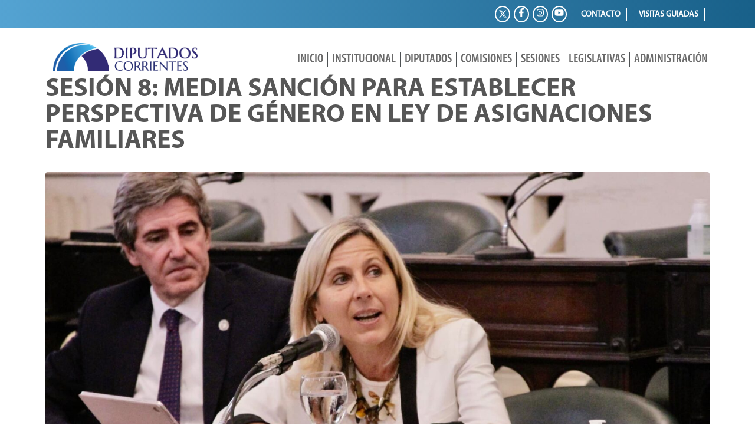

--- FILE ---
content_type: text/html; charset=UTF-8
request_url: https://hcdcorrientes.gov.ar/sesion-8-media-sancion-para-establecer-perspectiva-de-genero-en-ley-de-asignaciones-familiares/
body_size: 25341
content:
<!DOCTYPE html>
<html lang="es-AR">
<head>
	<meta charset="UTF-8" />
	<meta name="viewport" content="width=device-width, initial-scale=1" />
	<link rel="profile" href="http://gmpg.org/xfn/11" />
	<link rel="pingback" href="https://hcdcorrientes.gov.ar/xmlrpc.php" />
	<title>Sesión 8: Media Sanción para establecer perspectiva de género en Ley de Asignaciones Familiares &#8211; Honorable Cámara de Diputados de la Provincia de Corrientes</title>
<meta name='robots' content='max-image-preview:large' />
	<style>img:is([sizes="auto" i], [sizes^="auto," i]) { contain-intrinsic-size: 3000px 1500px }</style>
	<link rel='dns-prefetch' href='//use.fontawesome.com' />
<link rel="alternate" type="application/rss+xml" title="Honorable Cámara de Diputados de la Provincia de Corrientes &raquo; Feed" href="https://hcdcorrientes.gov.ar/feed/" />
<link rel="alternate" type="application/rss+xml" title="Honorable Cámara de Diputados de la Provincia de Corrientes &raquo; RSS de los comentarios" href="https://hcdcorrientes.gov.ar/comments/feed/" />
<script type="text/javascript">
/* <![CDATA[ */
window._wpemojiSettings = {"baseUrl":"https:\/\/s.w.org\/images\/core\/emoji\/16.0.1\/72x72\/","ext":".png","svgUrl":"https:\/\/s.w.org\/images\/core\/emoji\/16.0.1\/svg\/","svgExt":".svg","source":{"concatemoji":"https:\/\/hcdcorrientes.gov.ar\/wp-includes\/js\/wp-emoji-release.min.js?ver=6.8.3"}};
/*! This file is auto-generated */
!function(s,n){var o,i,e;function c(e){try{var t={supportTests:e,timestamp:(new Date).valueOf()};sessionStorage.setItem(o,JSON.stringify(t))}catch(e){}}function p(e,t,n){e.clearRect(0,0,e.canvas.width,e.canvas.height),e.fillText(t,0,0);var t=new Uint32Array(e.getImageData(0,0,e.canvas.width,e.canvas.height).data),a=(e.clearRect(0,0,e.canvas.width,e.canvas.height),e.fillText(n,0,0),new Uint32Array(e.getImageData(0,0,e.canvas.width,e.canvas.height).data));return t.every(function(e,t){return e===a[t]})}function u(e,t){e.clearRect(0,0,e.canvas.width,e.canvas.height),e.fillText(t,0,0);for(var n=e.getImageData(16,16,1,1),a=0;a<n.data.length;a++)if(0!==n.data[a])return!1;return!0}function f(e,t,n,a){switch(t){case"flag":return n(e,"\ud83c\udff3\ufe0f\u200d\u26a7\ufe0f","\ud83c\udff3\ufe0f\u200b\u26a7\ufe0f")?!1:!n(e,"\ud83c\udde8\ud83c\uddf6","\ud83c\udde8\u200b\ud83c\uddf6")&&!n(e,"\ud83c\udff4\udb40\udc67\udb40\udc62\udb40\udc65\udb40\udc6e\udb40\udc67\udb40\udc7f","\ud83c\udff4\u200b\udb40\udc67\u200b\udb40\udc62\u200b\udb40\udc65\u200b\udb40\udc6e\u200b\udb40\udc67\u200b\udb40\udc7f");case"emoji":return!a(e,"\ud83e\udedf")}return!1}function g(e,t,n,a){var r="undefined"!=typeof WorkerGlobalScope&&self instanceof WorkerGlobalScope?new OffscreenCanvas(300,150):s.createElement("canvas"),o=r.getContext("2d",{willReadFrequently:!0}),i=(o.textBaseline="top",o.font="600 32px Arial",{});return e.forEach(function(e){i[e]=t(o,e,n,a)}),i}function t(e){var t=s.createElement("script");t.src=e,t.defer=!0,s.head.appendChild(t)}"undefined"!=typeof Promise&&(o="wpEmojiSettingsSupports",i=["flag","emoji"],n.supports={everything:!0,everythingExceptFlag:!0},e=new Promise(function(e){s.addEventListener("DOMContentLoaded",e,{once:!0})}),new Promise(function(t){var n=function(){try{var e=JSON.parse(sessionStorage.getItem(o));if("object"==typeof e&&"number"==typeof e.timestamp&&(new Date).valueOf()<e.timestamp+604800&&"object"==typeof e.supportTests)return e.supportTests}catch(e){}return null}();if(!n){if("undefined"!=typeof Worker&&"undefined"!=typeof OffscreenCanvas&&"undefined"!=typeof URL&&URL.createObjectURL&&"undefined"!=typeof Blob)try{var e="postMessage("+g.toString()+"("+[JSON.stringify(i),f.toString(),p.toString(),u.toString()].join(",")+"));",a=new Blob([e],{type:"text/javascript"}),r=new Worker(URL.createObjectURL(a),{name:"wpTestEmojiSupports"});return void(r.onmessage=function(e){c(n=e.data),r.terminate(),t(n)})}catch(e){}c(n=g(i,f,p,u))}t(n)}).then(function(e){for(var t in e)n.supports[t]=e[t],n.supports.everything=n.supports.everything&&n.supports[t],"flag"!==t&&(n.supports.everythingExceptFlag=n.supports.everythingExceptFlag&&n.supports[t]);n.supports.everythingExceptFlag=n.supports.everythingExceptFlag&&!n.supports.flag,n.DOMReady=!1,n.readyCallback=function(){n.DOMReady=!0}}).then(function(){return e}).then(function(){var e;n.supports.everything||(n.readyCallback(),(e=n.source||{}).concatemoji?t(e.concatemoji):e.wpemoji&&e.twemoji&&(t(e.twemoji),t(e.wpemoji)))}))}((window,document),window._wpemojiSettings);
/* ]]> */
</script>
<style id='cf-frontend-style-inline-css' type='text/css'>
@font-face {
	font-family: 'MyriadPro-SemiboldIt';
	font-weight: 400;
	font-display: auto;
	src: url('https://hcdcorrientes.gov.ar/wp-content/uploads/2020/09/MyriadPro-SemiboldIt.woff') format('woff'),
		url('https://hcdcorrientes.gov.ar/wp-content/uploads/2020/09/MyriadPro-SemiboldIt.ttf') format('truetype'),
		url('https://hcdcorrientes.gov.ar/wp-content/uploads/2020/09/MyriadPro-SemiboldIt.eot?#iefix') format('embedded-opentype'),
		url('https://hcdcorrientes.gov.ar/wp-content/uploads/2020/09/MyriadPro-SemiboldIt.svg') format('svg');
}
@font-face {
	font-family: 'MyriadPro-SemiboldIt';
	font-weight: 400;
	font-display: auto;
	src: url('https://hcdcorrientes.gov.ar/wp-content/uploads/2020/09/MyriadPro-SemiboldIt.woff') format('woff'),
		url('https://hcdcorrientes.gov.ar/wp-content/uploads/2020/09/MyriadPro-SemiboldIt.ttf') format('truetype'),
		url('https://hcdcorrientes.gov.ar/wp-content/uploads/2020/09/MyriadPro-SemiboldIt.eot?#iefix') format('embedded-opentype'),
		url('https://hcdcorrientes.gov.ar/wp-content/uploads/2020/09/MyriadPro-SemiboldIt.svg') format('svg');
}
@font-face {
	font-family: 'MyriadPro-SemiBoldCond';
	font-weight: 400;
	font-display: auto;
	src: url('https://hcdcorrientes.gov.ar/wp-content/uploads/2020/10/Myriad-Pro-Semibold-Condensed.woff') format('woff'),
		url('https://hcdcorrientes.gov.ar/wp-content/uploads/2020/10/Myriad-Pro-Semibold-Condensed.ttf') format('truetype'),
		url('https://hcdcorrientes.gov.ar/wp-content/uploads/2020/10/Myriad-Pro-Semibold-Condensed.eot?#iefix') format('embedded-opentype'),
		url('https://hcdcorrientes.gov.ar/wp-content/uploads/2020/10/Myriad-Pro-Semibold-Condensed.svg') format('svg'),
		url('https://hcdcorrientes.gov.ar/wp-content/uploads/2020/10/Myriad-Pro-Semibold-Condensed.otf') format('OpenType');
}
@font-face {
	font-family: 'MyriadPro-SemiBoldCond';
	font-weight: 400;
	font-display: auto;
	src: url('https://hcdcorrientes.gov.ar/wp-content/uploads/2020/10/Myriad-Pro-Semibold-Condensed.woff') format('woff'),
		url('https://hcdcorrientes.gov.ar/wp-content/uploads/2020/10/Myriad-Pro-Semibold-Condensed.ttf') format('truetype'),
		url('https://hcdcorrientes.gov.ar/wp-content/uploads/2020/10/Myriad-Pro-Semibold-Condensed.eot?#iefix') format('embedded-opentype'),
		url('https://hcdcorrientes.gov.ar/wp-content/uploads/2020/10/Myriad-Pro-Semibold-Condensed.svg') format('svg'),
		url('https://hcdcorrientes.gov.ar/wp-content/uploads/2020/10/Myriad-Pro-Semibold-Condensed.otf') format('OpenType');
}
@font-face {
	font-family: 'MyriadPro-Semibold';
	font-weight: 400;
	font-display: auto;
	src: url('https://hcdcorrientes.gov.ar/wp-content/uploads/2020/09/MyriadPro-Semibold.woff') format('woff'),
		url('https://hcdcorrientes.gov.ar/wp-content/uploads/2020/09/MyriadPro-Semibold.ttf') format('truetype'),
		url('https://hcdcorrientes.gov.ar/wp-content/uploads/2020/09/MyriadPro-Semibold.eot?#iefix') format('embedded-opentype'),
		url('https://hcdcorrientes.gov.ar/wp-content/uploads/2020/09/MyriadPro-Semibold.svg') format('svg');
}
@font-face {
	font-family: 'MyriadPro-Semibold';
	font-weight: 400;
	font-display: auto;
	src: url('https://hcdcorrientes.gov.ar/wp-content/uploads/2020/09/MyriadPro-Semibold.woff') format('woff'),
		url('https://hcdcorrientes.gov.ar/wp-content/uploads/2020/09/MyriadPro-Semibold.ttf') format('truetype'),
		url('https://hcdcorrientes.gov.ar/wp-content/uploads/2020/09/MyriadPro-Semibold.eot?#iefix') format('embedded-opentype'),
		url('https://hcdcorrientes.gov.ar/wp-content/uploads/2020/09/MyriadPro-Semibold.svg') format('svg');
}
@font-face {
	font-family: 'MyriadPro-Regular';
	font-weight: 400;
	font-display: auto;
	src: url('https://hcdcorrientes.gov.ar/wp-content/uploads/2020/09/MyriadPro-Regular.woff') format('woff'),
		url('https://hcdcorrientes.gov.ar/wp-content/uploads/2020/09/MyriadPro-Regular.ttf') format('truetype'),
		url('https://hcdcorrientes.gov.ar/wp-content/uploads/2020/09/MyriadPro-Regular.eot?#iefix') format('embedded-opentype'),
		url('https://hcdcorrientes.gov.ar/wp-content/uploads/2020/09/MyriadPro-Regular.svg') format('svg');
}
@font-face {
	font-family: 'MyriadPro-Regular';
	font-weight: 400;
	font-display: auto;
	src: url('https://hcdcorrientes.gov.ar/wp-content/uploads/2020/09/MyriadPro-Regular.woff') format('woff'),
		url('https://hcdcorrientes.gov.ar/wp-content/uploads/2020/09/MyriadPro-Regular.ttf') format('truetype'),
		url('https://hcdcorrientes.gov.ar/wp-content/uploads/2020/09/MyriadPro-Regular.eot?#iefix') format('embedded-opentype'),
		url('https://hcdcorrientes.gov.ar/wp-content/uploads/2020/09/MyriadPro-Regular.svg') format('svg');
}
@font-face {
	font-family: 'MyriadPro-It';
	font-weight: 400;
	font-display: auto;
	src: url('https://hcdcorrientes.gov.ar/wp-content/uploads/2020/09/MyriadPro-It.woff') format('woff'),
		url('https://hcdcorrientes.gov.ar/wp-content/uploads/2020/09/MyriadPro-It.ttf') format('truetype'),
		url('https://hcdcorrientes.gov.ar/wp-content/uploads/2020/09/MyriadPro-It.eot?#iefix') format('embedded-opentype'),
		url('https://hcdcorrientes.gov.ar/wp-content/uploads/2020/09/MyriadPro-It.svg') format('svg');
}
@font-face {
	font-family: 'MyriadPro-It';
	font-weight: 400;
	font-display: auto;
	src: url('https://hcdcorrientes.gov.ar/wp-content/uploads/2020/09/MyriadPro-It.woff') format('woff'),
		url('https://hcdcorrientes.gov.ar/wp-content/uploads/2020/09/MyriadPro-It.ttf') format('truetype'),
		url('https://hcdcorrientes.gov.ar/wp-content/uploads/2020/09/MyriadPro-It.eot?#iefix') format('embedded-opentype'),
		url('https://hcdcorrientes.gov.ar/wp-content/uploads/2020/09/MyriadPro-It.svg') format('svg');
}
@font-face {
	font-family: 'MyriadPro-CondIt';
	font-weight: 400;
	font-display: auto;
	src: url('https://hcdcorrientes.gov.ar/wp-content/uploads/2020/09/MyriadPro-CondIt.woff') format('woff'),
		url('https://hcdcorrientes.gov.ar/wp-content/uploads/2020/09/MyriadPro-CondIt.ttf') format('truetype'),
		url('https://hcdcorrientes.gov.ar/wp-content/uploads/2020/09/MyriadPro-CondIt.eot?#iefix') format('embedded-opentype'),
		url('https://hcdcorrientes.gov.ar/wp-content/uploads/2020/09/MyriadPro-CondIt.svg') format('svg');
}
@font-face {
	font-family: 'MyriadPro-CondIt';
	font-weight: 400;
	font-display: auto;
	src: url('https://hcdcorrientes.gov.ar/wp-content/uploads/2020/09/MyriadPro-CondIt.woff') format('woff'),
		url('https://hcdcorrientes.gov.ar/wp-content/uploads/2020/09/MyriadPro-CondIt.ttf') format('truetype'),
		url('https://hcdcorrientes.gov.ar/wp-content/uploads/2020/09/MyriadPro-CondIt.eot?#iefix') format('embedded-opentype'),
		url('https://hcdcorrientes.gov.ar/wp-content/uploads/2020/09/MyriadPro-CondIt.svg') format('svg');
}
@font-face {
	font-family: 'MyriadPro-Cond';
	font-weight: 400;
	font-display: auto;
	src: url('https://hcdcorrientes.gov.ar/wp-content/uploads/2020/09/MyriadPro-Cond.woff') format('woff'),
		url('https://hcdcorrientes.gov.ar/wp-content/uploads/2020/09/MyriadPro-Cond.ttf') format('truetype'),
		url('https://hcdcorrientes.gov.ar/wp-content/uploads/2020/09/MyriadPro-Cond.eot?#iefix') format('embedded-opentype'),
		url('https://hcdcorrientes.gov.ar/wp-content/uploads/2020/09/MyriadPro-Cond.svg') format('svg');
}
@font-face {
	font-family: 'MyriadPro-Cond';
	font-weight: 400;
	font-display: auto;
	src: url('https://hcdcorrientes.gov.ar/wp-content/uploads/2020/09/MyriadPro-Cond.woff') format('woff'),
		url('https://hcdcorrientes.gov.ar/wp-content/uploads/2020/09/MyriadPro-Cond.ttf') format('truetype'),
		url('https://hcdcorrientes.gov.ar/wp-content/uploads/2020/09/MyriadPro-Cond.eot?#iefix') format('embedded-opentype'),
		url('https://hcdcorrientes.gov.ar/wp-content/uploads/2020/09/MyriadPro-Cond.svg') format('svg');
}
@font-face {
	font-family: 'MyriadPro-BoldIt';
	font-weight: 400;
	font-display: auto;
	src: url('https://hcdcorrientes.gov.ar/wp-content/uploads/2020/09/MyriadPro-BoldIt.woff') format('woff'),
		url('https://hcdcorrientes.gov.ar/wp-content/uploads/2020/09/MyriadPro-BoldIt.ttf') format('truetype'),
		url('https://hcdcorrientes.gov.ar/wp-content/uploads/2020/09/MyriadPro-BoldIt.eot?#iefix') format('embedded-opentype'),
		url('https://hcdcorrientes.gov.ar/wp-content/uploads/2020/09/MyriadPro-BoldIt.svg') format('svg');
}
@font-face {
	font-family: 'MyriadPro-BoldIt';
	font-weight: 400;
	font-display: auto;
	src: url('https://hcdcorrientes.gov.ar/wp-content/uploads/2020/09/MyriadPro-BoldIt.woff') format('woff'),
		url('https://hcdcorrientes.gov.ar/wp-content/uploads/2020/09/MyriadPro-BoldIt.ttf') format('truetype'),
		url('https://hcdcorrientes.gov.ar/wp-content/uploads/2020/09/MyriadPro-BoldIt.eot?#iefix') format('embedded-opentype'),
		url('https://hcdcorrientes.gov.ar/wp-content/uploads/2020/09/MyriadPro-BoldIt.svg') format('svg');
}
@font-face {
	font-family: 'MyriadPro-BoldCondIt';
	font-weight: 400;
	font-display: auto;
	src: url('https://hcdcorrientes.gov.ar/wp-content/uploads/2020/09/MyriadPro-BoldCondIt.woff') format('woff'),
		url('https://hcdcorrientes.gov.ar/wp-content/uploads/2020/09/MyriadPro-BoldCondIt.ttf') format('truetype'),
		url('https://hcdcorrientes.gov.ar/wp-content/uploads/2020/09/MyriadPro-BoldCondIt.eot?#iefix') format('embedded-opentype'),
		url('https://hcdcorrientes.gov.ar/wp-content/uploads/2020/09/MyriadPro-BoldCondIt.svg') format('svg');
}
@font-face {
	font-family: 'MyriadPro-BoldCondIt';
	font-weight: 400;
	font-display: auto;
	src: url('https://hcdcorrientes.gov.ar/wp-content/uploads/2020/09/MyriadPro-BoldCondIt.woff') format('woff'),
		url('https://hcdcorrientes.gov.ar/wp-content/uploads/2020/09/MyriadPro-BoldCondIt.ttf') format('truetype'),
		url('https://hcdcorrientes.gov.ar/wp-content/uploads/2020/09/MyriadPro-BoldCondIt.eot?#iefix') format('embedded-opentype'),
		url('https://hcdcorrientes.gov.ar/wp-content/uploads/2020/09/MyriadPro-BoldCondIt.svg') format('svg');
}
@font-face {
	font-family: 'MyriadPro-BoldCond';
	font-weight: 400;
	font-display: auto;
	src: url('https://hcdcorrientes.gov.ar/wp-content/uploads/2020/09/MyriadPro-BoldCond.woff') format('woff'),
		url('https://hcdcorrientes.gov.ar/wp-content/uploads/2020/09/MyriadPro-BoldCond.ttf') format('truetype'),
		url('https://hcdcorrientes.gov.ar/wp-content/uploads/2020/09/MyriadPro-BoldCond.eot?#iefix') format('embedded-opentype'),
		url('https://hcdcorrientes.gov.ar/wp-content/uploads/2020/09/MyriadPro-BoldCond.svg') format('svg');
}
@font-face {
	font-family: 'MyriadPro-BoldCond';
	font-weight: 400;
	font-display: auto;
	src: url('https://hcdcorrientes.gov.ar/wp-content/uploads/2020/09/MyriadPro-BoldCond.woff') format('woff'),
		url('https://hcdcorrientes.gov.ar/wp-content/uploads/2020/09/MyriadPro-BoldCond.ttf') format('truetype'),
		url('https://hcdcorrientes.gov.ar/wp-content/uploads/2020/09/MyriadPro-BoldCond.eot?#iefix') format('embedded-opentype'),
		url('https://hcdcorrientes.gov.ar/wp-content/uploads/2020/09/MyriadPro-BoldCond.svg') format('svg');
}
@font-face {
	font-family: 'MyriadPro-Bold';
	font-weight: 400;
	font-display: auto;
	src: url('https://hcdcorrientes.gov.ar/wp-content/uploads/2020/09/MyriadPro-Bold.woff') format('woff'),
		url('https://hcdcorrientes.gov.ar/wp-content/uploads/2020/09/MyriadPro-Bold.ttf') format('truetype'),
		url('https://hcdcorrientes.gov.ar/wp-content/uploads/2020/09/MyriadPro-Bold.eot?#iefix') format('embedded-opentype'),
		url('https://hcdcorrientes.gov.ar/wp-content/uploads/2020/09/MyriadPro-Bold.svg') format('svg');
}
@font-face {
	font-family: 'MyriadPro-Bold';
	font-weight: 400;
	font-display: auto;
	src: url('https://hcdcorrientes.gov.ar/wp-content/uploads/2020/09/MyriadPro-Bold.woff') format('woff'),
		url('https://hcdcorrientes.gov.ar/wp-content/uploads/2020/09/MyriadPro-Bold.ttf') format('truetype'),
		url('https://hcdcorrientes.gov.ar/wp-content/uploads/2020/09/MyriadPro-Bold.eot?#iefix') format('embedded-opentype'),
		url('https://hcdcorrientes.gov.ar/wp-content/uploads/2020/09/MyriadPro-Bold.svg') format('svg');
}
@font-face {
	font-family: 'MyriadPro-BlackSemiCn';
	font-weight: 400;
	font-display: auto;
	src: url('https://hcdcorrientes.gov.ar/wp-content/uploads/2020/09/MyriadPro-BlackSemiCn.woff') format('woff'),
		url('https://hcdcorrientes.gov.ar/wp-content/uploads/2020/09/MyriadPro-BlackSemiCn.ttf') format('truetype'),
		url('https://hcdcorrientes.gov.ar/wp-content/uploads/2020/09/MyriadPro-BlackSemiCn.eot?#iefix') format('embedded-opentype'),
		url('https://hcdcorrientes.gov.ar/wp-content/uploads/2020/09/MyriadPro-BlackSemiCn.svg') format('svg');
}
@font-face {
	font-family: 'MyriadPro-BlackSemiCn';
	font-weight: 400;
	font-display: auto;
	src: url('https://hcdcorrientes.gov.ar/wp-content/uploads/2020/09/MyriadPro-BlackSemiCn.woff') format('woff'),
		url('https://hcdcorrientes.gov.ar/wp-content/uploads/2020/09/MyriadPro-BlackSemiCn.ttf') format('truetype'),
		url('https://hcdcorrientes.gov.ar/wp-content/uploads/2020/09/MyriadPro-BlackSemiCn.eot?#iefix') format('embedded-opentype'),
		url('https://hcdcorrientes.gov.ar/wp-content/uploads/2020/09/MyriadPro-BlackSemiCn.svg') format('svg');
}
@font-face {
	font-family: 'Myriad Pro Bold SemiExtended';
	font-weight: 400;
	font-display: auto;
	src: url('https://hcdcorrientes.gov.ar/wp-content/uploads/2020/09/Myriad-Pro-Bold-SemiExtended.woff') format('woff'),
		url('https://hcdcorrientes.gov.ar/wp-content/uploads/2020/09/Myriad-Pro-Bold-SemiExtended.ttf') format('truetype'),
		url('https://hcdcorrientes.gov.ar/wp-content/uploads/2020/09/Myriad-Pro-Bold-SemiExtended.eot?#iefix') format('embedded-opentype'),
		url('https://hcdcorrientes.gov.ar/wp-content/uploads/2020/09/Myriad-Pro-Bold-SemiExtended.svg') format('svg'),
		url('https://hcdcorrientes.gov.ar/wp-content/uploads/2020/09/Myriad-Pro-Bold-SemiExtended.otf') format('OpenType');
}
@font-face {
	font-family: 'Myriad Pro Bold SemiExtended';
	font-weight: 400;
	font-display: auto;
	src: url('https://hcdcorrientes.gov.ar/wp-content/uploads/2020/09/Myriad-Pro-Bold-SemiExtended.woff') format('woff'),
		url('https://hcdcorrientes.gov.ar/wp-content/uploads/2020/09/Myriad-Pro-Bold-SemiExtended.ttf') format('truetype'),
		url('https://hcdcorrientes.gov.ar/wp-content/uploads/2020/09/Myriad-Pro-Bold-SemiExtended.eot?#iefix') format('embedded-opentype'),
		url('https://hcdcorrientes.gov.ar/wp-content/uploads/2020/09/Myriad-Pro-Bold-SemiExtended.svg') format('svg'),
		url('https://hcdcorrientes.gov.ar/wp-content/uploads/2020/09/Myriad-Pro-Bold-SemiExtended.otf') format('OpenType');
}
@font-face {
	font-family: 'American Purpose STRIPE 1 Normal';
	font-weight: 400;
	font-display: auto;
	src: url('https://hcdcorrientes.gov.ar/wp-content/uploads/2020/09/American-Purpose-1.woff') format('woff'),
		url('https://hcdcorrientes.gov.ar/wp-content/uploads/2020/09/American-Purpose-1.ttf') format('truetype'),
		url('https://hcdcorrientes.gov.ar/wp-content/uploads/2020/09/American-Purpose-1.eot?#iefix') format('embedded-opentype'),
		url('https://hcdcorrientes.gov.ar/wp-content/uploads/2020/09/American-Purpose-1.svg') format('svg'),
		url('https://hcdcorrientes.gov.ar/wp-content/uploads/2020/09/American-Purpose-1.otf') format('OpenType');
}
@font-face {
	font-family: 'American Purpose STRIPE 1 Normal';
	font-weight: 400;
	font-display: auto;
	src: url('https://hcdcorrientes.gov.ar/wp-content/uploads/2020/09/American-Purpose-1.woff') format('woff'),
		url('https://hcdcorrientes.gov.ar/wp-content/uploads/2020/09/American-Purpose-1.ttf') format('truetype'),
		url('https://hcdcorrientes.gov.ar/wp-content/uploads/2020/09/American-Purpose-1.eot?#iefix') format('embedded-opentype'),
		url('https://hcdcorrientes.gov.ar/wp-content/uploads/2020/09/American-Purpose-1.svg') format('svg'),
		url('https://hcdcorrientes.gov.ar/wp-content/uploads/2020/09/American-Purpose-1.otf') format('OpenType');
}
@font-face {
	font-family: 'American Purpose';
	font-weight: 400;
	font-display: auto;
	src: url('https://hcdcorrientes.gov.ar/wp-content/uploads/2020/09/American-Purpose.woff') format('woff'),
		url('https://hcdcorrientes.gov.ar/wp-content/uploads/2020/09/American-Purpose.ttf') format('truetype'),
		url('https://hcdcorrientes.gov.ar/wp-content/uploads/2020/09/American-Purpose.eot?#iefix') format('embedded-opentype'),
		url('https://hcdcorrientes.gov.ar/wp-content/uploads/2020/09/American-Purpose.svg') format('svg'),
		url('https://hcdcorrientes.gov.ar/wp-content/uploads/2020/09/American-Purpose.otf') format('OpenType');
}
@font-face {
	font-family: 'American Purpose';
	font-weight: 400;
	font-display: auto;
	src: url('https://hcdcorrientes.gov.ar/wp-content/uploads/2020/09/American-Purpose.woff') format('woff'),
		url('https://hcdcorrientes.gov.ar/wp-content/uploads/2020/09/American-Purpose.ttf') format('truetype'),
		url('https://hcdcorrientes.gov.ar/wp-content/uploads/2020/09/American-Purpose.eot?#iefix') format('embedded-opentype'),
		url('https://hcdcorrientes.gov.ar/wp-content/uploads/2020/09/American-Purpose.svg') format('svg'),
		url('https://hcdcorrientes.gov.ar/wp-content/uploads/2020/09/American-Purpose.otf') format('OpenType');
}
</style>
<link rel='stylesheet' id='hfe-widgets-style-css' href='https://hcdcorrientes.gov.ar/wp-content/plugins/header-footer-elementor/inc/widgets-css/frontend.css?ver=2.4.0' type='text/css' media='all' />
<style id='wp-emoji-styles-inline-css' type='text/css'>

	img.wp-smiley, img.emoji {
		display: inline !important;
		border: none !important;
		box-shadow: none !important;
		height: 1em !important;
		width: 1em !important;
		margin: 0 0.07em !important;
		vertical-align: -0.1em !important;
		background: none !important;
		padding: 0 !important;
	}
</style>
<link rel='stylesheet' id='wp-block-library-css' href='https://hcdcorrientes.gov.ar/wp-includes/css/dist/block-library/style.min.css?ver=6.8.3' type='text/css' media='all' />
<style id='classic-theme-styles-inline-css' type='text/css'>
/*! This file is auto-generated */
.wp-block-button__link{color:#fff;background-color:#32373c;border-radius:9999px;box-shadow:none;text-decoration:none;padding:calc(.667em + 2px) calc(1.333em + 2px);font-size:1.125em}.wp-block-file__button{background:#32373c;color:#fff;text-decoration:none}
</style>
<link rel='stylesheet' id='awsm-ead-public-css' href='https://hcdcorrientes.gov.ar/wp-content/plugins/embed-any-document/css/embed-public.min.css?ver=2.7.7' type='text/css' media='all' />
<style id='global-styles-inline-css' type='text/css'>
:root{--wp--preset--aspect-ratio--square: 1;--wp--preset--aspect-ratio--4-3: 4/3;--wp--preset--aspect-ratio--3-4: 3/4;--wp--preset--aspect-ratio--3-2: 3/2;--wp--preset--aspect-ratio--2-3: 2/3;--wp--preset--aspect-ratio--16-9: 16/9;--wp--preset--aspect-ratio--9-16: 9/16;--wp--preset--color--black: #000000;--wp--preset--color--cyan-bluish-gray: #abb8c3;--wp--preset--color--white: #FFF;--wp--preset--color--pale-pink: #f78da7;--wp--preset--color--vivid-red: #cf2e2e;--wp--preset--color--luminous-vivid-orange: #ff6900;--wp--preset--color--luminous-vivid-amber: #fcb900;--wp--preset--color--light-green-cyan: #7bdcb5;--wp--preset--color--vivid-green-cyan: #00d084;--wp--preset--color--pale-cyan-blue: #8ed1fc;--wp--preset--color--vivid-cyan-blue: #0693e3;--wp--preset--color--vivid-purple: #9b51e0;--wp--preset--color--primary: #007bff;--wp--preset--color--secondary: #6c757d;--wp--preset--color--success: #28a745;--wp--preset--color--danger: #dc3545;--wp--preset--color--warning: #ffc107;--wp--preset--color--info: #17a2b8;--wp--preset--color--dark: #343a40;--wp--preset--color--light: #f8f9fa;--wp--preset--gradient--vivid-cyan-blue-to-vivid-purple: linear-gradient(135deg,rgba(6,147,227,1) 0%,rgb(155,81,224) 100%);--wp--preset--gradient--light-green-cyan-to-vivid-green-cyan: linear-gradient(135deg,rgb(122,220,180) 0%,rgb(0,208,130) 100%);--wp--preset--gradient--luminous-vivid-amber-to-luminous-vivid-orange: linear-gradient(135deg,rgba(252,185,0,1) 0%,rgba(255,105,0,1) 100%);--wp--preset--gradient--luminous-vivid-orange-to-vivid-red: linear-gradient(135deg,rgba(255,105,0,1) 0%,rgb(207,46,46) 100%);--wp--preset--gradient--very-light-gray-to-cyan-bluish-gray: linear-gradient(135deg,rgb(238,238,238) 0%,rgb(169,184,195) 100%);--wp--preset--gradient--cool-to-warm-spectrum: linear-gradient(135deg,rgb(74,234,220) 0%,rgb(151,120,209) 20%,rgb(207,42,186) 40%,rgb(238,44,130) 60%,rgb(251,105,98) 80%,rgb(254,248,76) 100%);--wp--preset--gradient--blush-light-purple: linear-gradient(135deg,rgb(255,206,236) 0%,rgb(152,150,240) 100%);--wp--preset--gradient--blush-bordeaux: linear-gradient(135deg,rgb(254,205,165) 0%,rgb(254,45,45) 50%,rgb(107,0,62) 100%);--wp--preset--gradient--luminous-dusk: linear-gradient(135deg,rgb(255,203,112) 0%,rgb(199,81,192) 50%,rgb(65,88,208) 100%);--wp--preset--gradient--pale-ocean: linear-gradient(135deg,rgb(255,245,203) 0%,rgb(182,227,212) 50%,rgb(51,167,181) 100%);--wp--preset--gradient--electric-grass: linear-gradient(135deg,rgb(202,248,128) 0%,rgb(113,206,126) 100%);--wp--preset--gradient--midnight: linear-gradient(135deg,rgb(2,3,129) 0%,rgb(40,116,252) 100%);--wp--preset--font-size--small: 13px;--wp--preset--font-size--medium: 20px;--wp--preset--font-size--large: 36px;--wp--preset--font-size--x-large: 42px;--wp--preset--spacing--20: 0.44rem;--wp--preset--spacing--30: 0.67rem;--wp--preset--spacing--40: 1rem;--wp--preset--spacing--50: 1.5rem;--wp--preset--spacing--60: 2.25rem;--wp--preset--spacing--70: 3.38rem;--wp--preset--spacing--80: 5.06rem;--wp--preset--shadow--natural: 6px 6px 9px rgba(0, 0, 0, 0.2);--wp--preset--shadow--deep: 12px 12px 50px rgba(0, 0, 0, 0.4);--wp--preset--shadow--sharp: 6px 6px 0px rgba(0, 0, 0, 0.2);--wp--preset--shadow--outlined: 6px 6px 0px -3px rgba(255, 255, 255, 1), 6px 6px rgba(0, 0, 0, 1);--wp--preset--shadow--crisp: 6px 6px 0px rgba(0, 0, 0, 1);}:where(.is-layout-flex){gap: 0.5em;}:where(.is-layout-grid){gap: 0.5em;}body .is-layout-flex{display: flex;}.is-layout-flex{flex-wrap: wrap;align-items: center;}.is-layout-flex > :is(*, div){margin: 0;}body .is-layout-grid{display: grid;}.is-layout-grid > :is(*, div){margin: 0;}:where(.wp-block-columns.is-layout-flex){gap: 2em;}:where(.wp-block-columns.is-layout-grid){gap: 2em;}:where(.wp-block-post-template.is-layout-flex){gap: 1.25em;}:where(.wp-block-post-template.is-layout-grid){gap: 1.25em;}.has-black-color{color: var(--wp--preset--color--black) !important;}.has-cyan-bluish-gray-color{color: var(--wp--preset--color--cyan-bluish-gray) !important;}.has-white-color{color: var(--wp--preset--color--white) !important;}.has-pale-pink-color{color: var(--wp--preset--color--pale-pink) !important;}.has-vivid-red-color{color: var(--wp--preset--color--vivid-red) !important;}.has-luminous-vivid-orange-color{color: var(--wp--preset--color--luminous-vivid-orange) !important;}.has-luminous-vivid-amber-color{color: var(--wp--preset--color--luminous-vivid-amber) !important;}.has-light-green-cyan-color{color: var(--wp--preset--color--light-green-cyan) !important;}.has-vivid-green-cyan-color{color: var(--wp--preset--color--vivid-green-cyan) !important;}.has-pale-cyan-blue-color{color: var(--wp--preset--color--pale-cyan-blue) !important;}.has-vivid-cyan-blue-color{color: var(--wp--preset--color--vivid-cyan-blue) !important;}.has-vivid-purple-color{color: var(--wp--preset--color--vivid-purple) !important;}.has-black-background-color{background-color: var(--wp--preset--color--black) !important;}.has-cyan-bluish-gray-background-color{background-color: var(--wp--preset--color--cyan-bluish-gray) !important;}.has-white-background-color{background-color: var(--wp--preset--color--white) !important;}.has-pale-pink-background-color{background-color: var(--wp--preset--color--pale-pink) !important;}.has-vivid-red-background-color{background-color: var(--wp--preset--color--vivid-red) !important;}.has-luminous-vivid-orange-background-color{background-color: var(--wp--preset--color--luminous-vivid-orange) !important;}.has-luminous-vivid-amber-background-color{background-color: var(--wp--preset--color--luminous-vivid-amber) !important;}.has-light-green-cyan-background-color{background-color: var(--wp--preset--color--light-green-cyan) !important;}.has-vivid-green-cyan-background-color{background-color: var(--wp--preset--color--vivid-green-cyan) !important;}.has-pale-cyan-blue-background-color{background-color: var(--wp--preset--color--pale-cyan-blue) !important;}.has-vivid-cyan-blue-background-color{background-color: var(--wp--preset--color--vivid-cyan-blue) !important;}.has-vivid-purple-background-color{background-color: var(--wp--preset--color--vivid-purple) !important;}.has-black-border-color{border-color: var(--wp--preset--color--black) !important;}.has-cyan-bluish-gray-border-color{border-color: var(--wp--preset--color--cyan-bluish-gray) !important;}.has-white-border-color{border-color: var(--wp--preset--color--white) !important;}.has-pale-pink-border-color{border-color: var(--wp--preset--color--pale-pink) !important;}.has-vivid-red-border-color{border-color: var(--wp--preset--color--vivid-red) !important;}.has-luminous-vivid-orange-border-color{border-color: var(--wp--preset--color--luminous-vivid-orange) !important;}.has-luminous-vivid-amber-border-color{border-color: var(--wp--preset--color--luminous-vivid-amber) !important;}.has-light-green-cyan-border-color{border-color: var(--wp--preset--color--light-green-cyan) !important;}.has-vivid-green-cyan-border-color{border-color: var(--wp--preset--color--vivid-green-cyan) !important;}.has-pale-cyan-blue-border-color{border-color: var(--wp--preset--color--pale-cyan-blue) !important;}.has-vivid-cyan-blue-border-color{border-color: var(--wp--preset--color--vivid-cyan-blue) !important;}.has-vivid-purple-border-color{border-color: var(--wp--preset--color--vivid-purple) !important;}.has-vivid-cyan-blue-to-vivid-purple-gradient-background{background: var(--wp--preset--gradient--vivid-cyan-blue-to-vivid-purple) !important;}.has-light-green-cyan-to-vivid-green-cyan-gradient-background{background: var(--wp--preset--gradient--light-green-cyan-to-vivid-green-cyan) !important;}.has-luminous-vivid-amber-to-luminous-vivid-orange-gradient-background{background: var(--wp--preset--gradient--luminous-vivid-amber-to-luminous-vivid-orange) !important;}.has-luminous-vivid-orange-to-vivid-red-gradient-background{background: var(--wp--preset--gradient--luminous-vivid-orange-to-vivid-red) !important;}.has-very-light-gray-to-cyan-bluish-gray-gradient-background{background: var(--wp--preset--gradient--very-light-gray-to-cyan-bluish-gray) !important;}.has-cool-to-warm-spectrum-gradient-background{background: var(--wp--preset--gradient--cool-to-warm-spectrum) !important;}.has-blush-light-purple-gradient-background{background: var(--wp--preset--gradient--blush-light-purple) !important;}.has-blush-bordeaux-gradient-background{background: var(--wp--preset--gradient--blush-bordeaux) !important;}.has-luminous-dusk-gradient-background{background: var(--wp--preset--gradient--luminous-dusk) !important;}.has-pale-ocean-gradient-background{background: var(--wp--preset--gradient--pale-ocean) !important;}.has-electric-grass-gradient-background{background: var(--wp--preset--gradient--electric-grass) !important;}.has-midnight-gradient-background{background: var(--wp--preset--gradient--midnight) !important;}.has-small-font-size{font-size: var(--wp--preset--font-size--small) !important;}.has-medium-font-size{font-size: var(--wp--preset--font-size--medium) !important;}.has-large-font-size{font-size: var(--wp--preset--font-size--large) !important;}.has-x-large-font-size{font-size: var(--wp--preset--font-size--x-large) !important;}
:where(.wp-block-post-template.is-layout-flex){gap: 1.25em;}:where(.wp-block-post-template.is-layout-grid){gap: 1.25em;}
:where(.wp-block-columns.is-layout-flex){gap: 2em;}:where(.wp-block-columns.is-layout-grid){gap: 2em;}
:root :where(.wp-block-pullquote){font-size: 1.5em;line-height: 1.6;}
</style>
<link rel='stylesheet' id='contact-form-7-css' href='https://hcdcorrientes.gov.ar/wp-content/plugins/contact-form-7/includes/css/styles.css?ver=6.0.6' type='text/css' media='all' />
<style id='contact-form-7-inline-css' type='text/css'>
.wpcf7 .wpcf7-recaptcha iframe {margin-bottom: 0;}.wpcf7 .wpcf7-recaptcha[data-align="center"] > div {margin: 0 auto;}.wpcf7 .wpcf7-recaptcha[data-align="right"] > div {margin: 0 0 0 auto;}
</style>
<link rel='stylesheet' id='hfe-style-css' href='https://hcdcorrientes.gov.ar/wp-content/plugins/header-footer-elementor/assets/css/header-footer-elementor.css?ver=2.4.0' type='text/css' media='all' />
<link rel='stylesheet' id='elementor-icons-css' href='https://hcdcorrientes.gov.ar/wp-content/plugins/elementor/assets/lib/eicons/css/elementor-icons.min.css?ver=5.40.0' type='text/css' media='all' />
<link rel='stylesheet' id='elementor-frontend-css' href='https://hcdcorrientes.gov.ar/wp-content/plugins/elementor/assets/css/frontend.min.css?ver=3.29.2' type='text/css' media='all' />
<link rel='stylesheet' id='elementor-post-7-css' href='https://hcdcorrientes.gov.ar/wp-content/uploads/elementor/css/post-7.css?ver=1749563651' type='text/css' media='all' />
<link rel='stylesheet' id='font-awesome-5-all-css' href='https://hcdcorrientes.gov.ar/wp-content/plugins/elementor/assets/lib/font-awesome/css/all.min.css?ver=3.29.2' type='text/css' media='all' />
<link rel='stylesheet' id='font-awesome-4-shim-css' href='https://hcdcorrientes.gov.ar/wp-content/plugins/elementor/assets/lib/font-awesome/css/v4-shims.min.css?ver=3.29.2' type='text/css' media='all' />
<link rel='stylesheet' id='elementor-post-98-css' href='https://hcdcorrientes.gov.ar/wp-content/uploads/elementor/css/post-98.css?ver=1765811608' type='text/css' media='all' />
<link rel='stylesheet' id='elementor-post-157-css' href='https://hcdcorrientes.gov.ar/wp-content/uploads/elementor/css/post-157.css?ver=1749563653' type='text/css' media='all' />
<link rel='stylesheet' id='StrapPress-master-style-css' href='https://hcdcorrientes.gov.ar/wp-content/themes/StrapPress-master/style.css?ver=6.8.3' type='text/css' media='all' />
<link rel='stylesheet' id='StrapPress-master-child-style-css' href='https://hcdcorrientes.gov.ar/wp-content/themes/StrapPress-master-child/style.css?ver=1.0.0' type='text/css' media='all' />
<link rel='stylesheet' id='strappress-style-css' href='https://hcdcorrientes.gov.ar/wp-content/themes/StrapPress-master-child/style.min.css?ver=4.2.1' type='text/css' media='all' />
<link rel='stylesheet' id='hfe-elementor-icons-css' href='https://hcdcorrientes.gov.ar/wp-content/plugins/elementor/assets/lib/eicons/css/elementor-icons.min.css?ver=5.34.0' type='text/css' media='all' />
<link rel='stylesheet' id='hfe-icons-list-css' href='https://hcdcorrientes.gov.ar/wp-content/plugins/elementor/assets/css/widget-icon-list.min.css?ver=3.24.3' type='text/css' media='all' />
<link rel='stylesheet' id='hfe-social-icons-css' href='https://hcdcorrientes.gov.ar/wp-content/plugins/elementor/assets/css/widget-social-icons.min.css?ver=3.24.0' type='text/css' media='all' />
<link rel='stylesheet' id='hfe-social-share-icons-brands-css' href='https://hcdcorrientes.gov.ar/wp-content/plugins/elementor/assets/lib/font-awesome/css/brands.css?ver=5.15.3' type='text/css' media='all' />
<link rel='stylesheet' id='hfe-social-share-icons-fontawesome-css' href='https://hcdcorrientes.gov.ar/wp-content/plugins/elementor/assets/lib/font-awesome/css/fontawesome.css?ver=5.15.3' type='text/css' media='all' />
<link rel='stylesheet' id='hfe-nav-menu-icons-css' href='https://hcdcorrientes.gov.ar/wp-content/plugins/elementor/assets/lib/font-awesome/css/solid.css?ver=5.15.3' type='text/css' media='all' />
<link rel='stylesheet' id='elementor-gf-local-roboto-css' href='https://hcdcorrientes.gov.ar/wp-content/uploads/elementor/google-fonts/css/roboto.css?ver=1749563675' type='text/css' media='all' />
<link rel='stylesheet' id='elementor-gf-local-robotoslab-css' href='https://hcdcorrientes.gov.ar/wp-content/uploads/elementor/google-fonts/css/robotoslab.css?ver=1749563689' type='text/css' media='all' />
<link rel='stylesheet' id='elementor-icons-shared-0-css' href='https://hcdcorrientes.gov.ar/wp-content/plugins/elementor/assets/lib/font-awesome/css/fontawesome.min.css?ver=5.15.3' type='text/css' media='all' />
<link rel='stylesheet' id='elementor-icons-fa-solid-css' href='https://hcdcorrientes.gov.ar/wp-content/plugins/elementor/assets/lib/font-awesome/css/solid.min.css?ver=5.15.3' type='text/css' media='all' />
<link rel='stylesheet' id='elementor-icons-fa-regular-css' href='https://hcdcorrientes.gov.ar/wp-content/plugins/elementor/assets/lib/font-awesome/css/regular.min.css?ver=5.15.3' type='text/css' media='all' />
<!--n2css--><!--n2js--><script type="text/javascript" src="https://hcdcorrientes.gov.ar/wp-includes/js/jquery/jquery.min.js?ver=3.7.1" id="jquery-core-js"></script>
<script type="text/javascript" src="https://hcdcorrientes.gov.ar/wp-includes/js/jquery/jquery-migrate.min.js?ver=3.4.1" id="jquery-migrate-js"></script>
<script type="text/javascript" id="jquery-js-after">
/* <![CDATA[ */
!function($){"use strict";$(document).ready(function(){$(this).scrollTop()>100&&$(".hfe-scroll-to-top-wrap").removeClass("hfe-scroll-to-top-hide"),$(window).scroll(function(){$(this).scrollTop()<100?$(".hfe-scroll-to-top-wrap").fadeOut(300):$(".hfe-scroll-to-top-wrap").fadeIn(300)}),$(".hfe-scroll-to-top-wrap").on("click",function(){$("html, body").animate({scrollTop:0},300);return!1})})}(jQuery);
!function($){'use strict';$(document).ready(function(){var bar=$('.hfe-reading-progress-bar');if(!bar.length)return;$(window).on('scroll',function(){var s=$(window).scrollTop(),d=$(document).height()-$(window).height(),p=d? s/d*100:0;bar.css('width',p+'%')});});}(jQuery);
/* ]]> */
</script>
<script type="text/javascript" src="https://hcdcorrientes.gov.ar/wp-content/plugins/elementor/assets/lib/font-awesome/js/v4-shims.min.js?ver=3.29.2" id="font-awesome-4-shim-js"></script>
<script src="//use.fontawesome.com/releases/v5.6.3/js/all.js?ver=5.6.3" defer></script><link rel="https://api.w.org/" href="https://hcdcorrientes.gov.ar/wp-json/" /><link rel="alternate" title="JSON" type="application/json" href="https://hcdcorrientes.gov.ar/wp-json/wp/v2/posts/32587" /><link rel="EditURI" type="application/rsd+xml" title="RSD" href="https://hcdcorrientes.gov.ar/xmlrpc.php?rsd" />
<meta name="generator" content="WordPress 6.8.3" />
<link rel="canonical" href="https://hcdcorrientes.gov.ar/sesion-8-media-sancion-para-establecer-perspectiva-de-genero-en-ley-de-asignaciones-familiares/" />
<link rel='shortlink' href='https://hcdcorrientes.gov.ar/?p=32587' />
<link rel="alternate" title="oEmbed (JSON)" type="application/json+oembed" href="https://hcdcorrientes.gov.ar/wp-json/oembed/1.0/embed?url=https%3A%2F%2Fhcdcorrientes.gov.ar%2Fsesion-8-media-sancion-para-establecer-perspectiva-de-genero-en-ley-de-asignaciones-familiares%2F" />
<link rel="alternate" title="oEmbed (XML)" type="text/xml+oembed" href="https://hcdcorrientes.gov.ar/wp-json/oembed/1.0/embed?url=https%3A%2F%2Fhcdcorrientes.gov.ar%2Fsesion-8-media-sancion-para-establecer-perspectiva-de-genero-en-ley-de-asignaciones-familiares%2F&#038;format=xml" />
<meta name="generator" content="Elementor 3.29.2; features: additional_custom_breakpoints, e_local_google_fonts; settings: css_print_method-external, google_font-enabled, font_display-auto">
			<style>
				.e-con.e-parent:nth-of-type(n+4):not(.e-lazyloaded):not(.e-no-lazyload),
				.e-con.e-parent:nth-of-type(n+4):not(.e-lazyloaded):not(.e-no-lazyload) * {
					background-image: none !important;
				}
				@media screen and (max-height: 1024px) {
					.e-con.e-parent:nth-of-type(n+3):not(.e-lazyloaded):not(.e-no-lazyload),
					.e-con.e-parent:nth-of-type(n+3):not(.e-lazyloaded):not(.e-no-lazyload) * {
						background-image: none !important;
					}
				}
				@media screen and (max-height: 640px) {
					.e-con.e-parent:nth-of-type(n+2):not(.e-lazyloaded):not(.e-no-lazyload),
					.e-con.e-parent:nth-of-type(n+2):not(.e-lazyloaded):not(.e-no-lazyload) * {
						background-image: none !important;
					}
				}
			</style>
			<link rel="icon" href="https://hcdcorrientes.gov.ar/wp-content/uploads/2020/10/cropped-MarcaNuevaHCD_Faavicon-Web-32x32.png" sizes="32x32" />
<link rel="icon" href="https://hcdcorrientes.gov.ar/wp-content/uploads/2020/10/cropped-MarcaNuevaHCD_Faavicon-Web-192x192.png" sizes="192x192" />
<link rel="apple-touch-icon" href="https://hcdcorrientes.gov.ar/wp-content/uploads/2020/10/cropped-MarcaNuevaHCD_Faavicon-Web-180x180.png" />
<meta name="msapplication-TileImage" content="https://hcdcorrientes.gov.ar/wp-content/uploads/2020/10/cropped-MarcaNuevaHCD_Faavicon-Web-270x270.png" />
		<style type="text/css" id="wp-custom-css">
			.contenedor .posts_content h3 {
    color: #4E9FD4;
}

#media_image-14 {
    border-bottom: 10px solid #E1F4FF !important;
    margin: 0;
}

@media(max-width:768px){
	.elementor-98 .elementor-element.elementor-element-46502c6 > .elementor-widget-container {
    margin-top: 0 !important;
}
	
	.elementor-157 .elementor-element.elementor-element-fe60f82 .elementor-widget-container {
    text-align: center !important;
}
	
	.elementor-157 .elementor-element.elementor-element-bbed25e > .elementor-widget-container {
    margin: 0 !important;
}
}

#media_image-8 {
    margin-bottom: 0px;
}

@media(min-width:1000px){
	.row-margen{
		padding-right: 45px !important;
	}
}

@media(max-width:768px){
	.elementor-element-6e60780 img, .elementor-element-bbed25e img{
		max-width: 150px;
	}
	
	.elementor-element-fce3440{
		display: block !important;
	}
}

.sidebar-gral #media_image-8{
	margin-bottom: 10px !important;
}

.page-id-85 .elementor-element-8389c6d section{
	border-bottom: 5px solid #E1F4FF !important;
}

.unanoticia .image{
	max-height: 170px;
    overflow: hidden;
}

#media_image-15, #media_image-21{
	display: none !important;
}

@media(min-width:800px){
.col-md-3.celeste{
	border-left: 30px solid #fff;
}
}

#custom_html-2 .textwidget.custom-html-widget {
        padding: 0 !important;
    }

    .side-tel {
        background: #063472;
        color: #fff;
        padding: 35px 25px;
    }

    .side-tel span {
        display: block;
			font-size: 18px;
    line-height: 1;
    }

    .side-tel b {
        display: block;
			font-size: 22px;
    line-height: 1;
			margin-bottom: 15px;
    }

.form-group{
	margin-bottom: 5px !important;
}

#listaorden{
	list-style: none;
  margin-left: 0;
  padding-left: 0;
}

.redes img{
    displa: inline-table;
    width: 25px;
    margin: 0 3px
}

.redes{
    display: flex;
    justify-content: flex-start;
    align-items: center;
    padding-top: 5px;
    margin-left: -5px;
}

.elementor-element-118daff .elementor-heading-title {
    font-family: "MyriadPro-SemiBoldCond" !important;
    font-size: 16px;
	    color: #5E5356;
	position: absolute;
    right: 30px;
    bottom: 10px;
    width: 200px;
	
}

.elementor-element-118daff .elementor-heading-title:before {
    content: "";
    background: url('https://hcdcorrientes.gov.ar/wp-content/uploads/2020/09/flecha.png');
    width: 45px;
    height: 45px;
    position: absolute;
    top: -100%;
    left: -10px;
    background-size: cover;
}


#ver-documento{
	  background: #2DAAE2;
    border: none;
    color: #fff;
    font-size: 17px;
    font-weight: 300 !important;
}

.tit-flex .tit-gral{
	display: flex;
    justify-content: space-between;
}
}


.mis-esp span{
  width: 600px !important;
    white-space: nowrap;
    text-overflow: ellipsis;
    overflow: hidden;
    display: block;
}

.btn-comi{
  position: relative;
  padding-left: 20px
}

.btn-comi b{
  color: #000;
  font-size: 17px
}

.btn-comi b span{
  color: #2286BC
}

.btn-comi .btn-comi-flecha{
  position: absolute;
  left: 0;
  top: 3px;
  width: 17px
}

.btn-comi-desc{
  display: table;
  width: 175px;
  margin-top: 0px;
  margin-left: 0px;
}


//MALVINAS

	.banner-malvinas img{
		margin-top: -35px !important;
	}
	
	.banner-malvinas .elementor-column-wrap.elementor-element-populated{
		padding: 0 !important;
	}


.nav-malvinas{
    display: flex;
    margin: 0 auto;
    list-style: none;
    width: 100%;
    justify-content: space-between;
    padding-top: 15px;
    padding-bottom: 25px;
}

.nav-malvinas li{
    display: inline-table;
}

.nav-malvinas li a{
    text-decoration: none;
    text-transform: uppercase;
    color: #6C6D70;
    font-size: 20px;
    font-weight: 600;
}

.punto-malvinas{
	    width: 6px;
    height: 6px;
    background: #6C6D70;
    border-radius: 50%;
    margin-top: 10px;
}

.malvinas-activo{
  position: relative;
}

.malvinas-activo:before{
  content: "";
  width: 85px;
  height: 2px;
  background: #0D94D4;
  position: absolute;
  bottom: -5px;
  left: 50%;
  transform: translateX(-50%);
}


.malvinas-titulo{
	    font-size: 33px;
    color: #0D94D4;
    font-weight: 700;
    margin-bottom: 15px;
    margin-top: 10px;
}

.text-malvinas{
	    color: #3E3F4E;
    font-size: 17px;
    line-height: 25px;
}

.text-malvinas-destacado{
	    font-size: 18px;
    font-weight: bold;
}

.text-malvinas-destacado-color{
	    font-size: 18px;
    font-weight: bold;
	color: #0D94D4;
}

.desc-malvinas{
	font-size: 12px;
    line-height: 12px;
    margin-top: 5px;
}


.material-malvinas{
  list-style: none;
  margin: 15px 0;
  padding: 0;
}

.material-malvinas li{
  font-size: 18px;
  color: #6C6D72;
  padding: 20px 0;
  position: relative;
  cursor: pointer;
}

.material-malvinas li:after{
  content: "";
  width: 20px;
  height: 20px;
  position: absolute;
  left: -28px;
  top: 25px;
}

.material-malvinas.variacion li:after{
  top: 15px !important;
}

.material-malvinas li:hover:after{
  background-image: url('/wp-content/uploads/2022/04/icono-flechas.png');
}

.material-malvinas li:before{
  content: "";
  background: #6C6D72;
  width: 200px;
  height: 1px;
  position: absolute;
  bottom: 0;
  left: 0;
}

.material-malvinas li a{
  color: #6C6D72;
  font-weight: bold
}

.material-malvinas li a:hover, .material-malvinas li:hover{
  text-decoration: none;
  color: #0D94D4;
}





.desplega-lista{
  line-height: 1;
}

.desplega-lista span{
  display: block;
  font-size: 14px;
  padding-top: 3px;
  position: absolute;
}


.deplegable-material{
  display: none;
}

#media_image-19 img {
    max-width: 75% !important;
    margin: 0 auto !important;
    display: table;
    padding-top: 15px;
}

#footer-jov img{
	max-width: 75%;
    display: table;
    margin: 0 auto;
    padding-top: 5px;
}

.tipo-exp .col-md-4 p span {
    color: #747470 !important;
    text-transform: inherit !important; 
	border-bottom: none !important;
}


.elementor-98 .elementor-element.elementor-element-46502c6 > .elementor-widget-container {
    margin: 15px 0px 0px 0px !important;
}

.elementor-section.elementor-element-5a9b368 {
    padding-bottom: 0px !important;
}

.elementor-element-a9845c8 {
    margin: 0px auto -40px auto !important;
}

#media_image-11, #media_image-17, #media_image-19, #media_image-22, .area-adm-car{
	display: none !important;
}


.elementor-section.elementor-element-edbd204{
    padding: 25px 0;
    background: #C2DFF3;
}

.elementor-element-74665f1 img{
	max-height: 50px !important;
}

.section-title{
    font-family: 'Conv_Gotham Ultra', Sans-Serif;
    color: #fff;
    display: table;
    padding: 10px 15px;
    font-size: 23px;
    border-radius: 30px;
    text-transform: uppercase;
    background: #005FB9;
    margin-bottom: 50px;
}

p.blanco-normal {
    color: #858585 !important;
    font-size: 14px;
    font-weight: 300;
}

.blanco-bold {
    color: #FF4C00;
    font-weight: 900;
    font-size: 18px;
    margin-bottom: 0px;
}

.blanco-linea {
    border-bottom: 1px solid #FF4C00;
    margin: 15px 0;
    max-width: 400px;
}

#consulta-visita input[type=text], #consulta-visita input[type=tel], #consulta-visita input[type=email], #consulta-visita textarea {
    width: 100%;
    padding: 7px 10px;
    margin: 6px 0;
    border: 1px solid #858585;
    border-radius: 5px;
    font-size: 16px;
    color: #858585;
}


.wpcf7-form-control.wpcf7-textarea{
	max-height: 135px;
}

.wpcf7-form-control.wpcf7-submit {
    float: left;
    /* font-family: "Conv_Gotham Ultra"; */
    margin: 10px 0;
    background: #35C2E0;
    border: none;
    color: #fff;
    font-size: 19px;
    margin-top: 15px;
    padding: 7px 40px;
    border-radius: 30px;
    text-transform: uppercase;
    font-weight: 900;
}

#menusesiones ul li{
    background: #2DAAE2;
    position: relative;
}

#menusesiones ul li:hover {
    background: #E8E9E7 !important;
    color: #2DAAE2 !important;
}

.elementor-element-df43579{
	border-top: 8px solid #35C2E0;
	border-bottom: 8px solid #35C2E0;
}

.elementor-element-7b0226a .elementor-text-editor{
	margin: 0 auto;
	padding: 75px 0;
}

.elementor-element-7b0226a .elementor-text-editor p{
	    color: #002678 !important;
    font-size: 21px;
    line-height: 25px;
}

.container.form-legislemos{
	     max-width: 768px;
    padding: 35px 0;
}

.container.form-legislemos h4{
	    color: #9B9B9A;
    font-size: 30px;
    font-weight: 700;
    margin: 15px auto 25px -10px;
}

.form-legislemos label{
    width: 100% !important;
    color: #9B9B9A !important;
    font-size: 20px !important;
}

.letras-pre{
	    text-align: center;
    font-size: 20px;
    font-weight: bold;
    color: #9B9B9A;
}

.sub-redes{
  text-align:center;
  margin: 25px auto;
}

.sub-redes a{
  color: #2DAAE2;
  font-size: 32px;
  margin: 0 10px
}

.form-legislemos .wpcf7-form-control.wpcf7-submit {
    border-radius: 0px;
}

#post-35225 .elementor-element-df43579{
	border-top: 8px solid #FFC500;
	background: rgb(26,132,192);
background: linear-gradient(90deg, rgba(26,132,192,1) 0%, rgba(32,106,167,1) 50%);
	border-bottom: none !important;
	margin-bottom: 45px;
}

#post-35225 .elementor-element-7b0226a .elementor-text-editor p{
	    color: #fff !important;
    font-size: 21px;
    line-height: 25px;
}

#post-35225 .letras-pre{
	    text-align: center;
    font-size: 20px;
    font-weight: bold;
    color: #1A84C0;
}

#post-35225 .sub-redes a{
  color: #1A84C0;
  font-size: 32px;
  margin: 0 10px
}

.item-link {
    width: 95px;
    padding-left: 9px;
}


/**ROSA**/
.elementor-section.elementor-top-section.elementor-element.elementor-element-865575a.elementor-section-boxed.elementor-section-height-default.elementor-section-height-default{
	display: none !important;
}


#header-rosa{
    margin-top: 20px
}

#header-rosa img{
    display: table;
    margin: 0 auto;
    width: 30%;
    padding: 10px 0;
    max-width: 450px;
    height: auto;
}

.contenido-rosa{
	min-height: 50vh;
}


.nav-cont-rosa ul{
    list-style: none;
    display: flex;
    justify-content: space-between;
    align-items: center;
    margin-left: 0;
    padding-left: 0;
    margin-bottom: 0;
    padding: 10px
}

.nav-cont-rosa ul li{
    display: inline-table;
}

.nav-cont-rosa ul li a{
    color: #fff;
    font-size: 23px;
    font-weight: bold;
}

.nav-cont-rosa ul li a.activo{
    color: #EE3991;
}

@media(max-width: 800px){
    #header-rosa img{
        width: 70% !important;
    }

    .nav-cont-rosa ul{
        flex-wrap: wrap;
    }
    
    .nav-cont-rosa ul li{
        width: 50%;
    }


    .nav-cont-rosa ul li a{
        font-size: 17px;
        width: 100%;
        display: block;
        text-align: center;
        padding: 5px
    }
}


.contenido-principal-rosa h1{
    font-size: 25px;
    font-weight: bold;
    color: #EE3991;
    margin: 35px 0 25px 0;
}

.lista-preguntas{
    list-style: none;
    padding-left: 0;
    margin-left: 0;
}

.lista-preguntas li{
    display: block;
    margin: 0px 10px;
    border-bottom: 1px solid #D8D9D8;
}

.lista-preguntas li a:before{
    content: "";
    width: 5px;
    height: 5px;
    background: #EE3991;
    position: absolute;
    left: 5px;
    top: 20px;
    border-radius: 50%;
}

.lista-preguntas li a {
    color: #EE3991;
    display: block;
    padding: 12px 5px 12px 17px;
    position: relative;
    font-size: 20px;
    line-height: 22px;
}

.lista-preguntas li a:hover{
    text-decoration: none;
}

.container.rosa-preguntas{
    border-bottom: 3px solid #D8D9D8;
    padding-bottom: 20px;
    margin-bottom: 20px
}

.respuesta-item{
    padding: 15px 0;
}

.respuesta-item-titulo{
    font-size: 22px;
    font-weight: bold;
    margin: 15px 0;
    color: #EE3991;
    display: block;
    padding-left: 17px;
    position: relative;
}

.respuesta-item-titulo:before {
    content: "";
    width: 5px;
    height: 5px;
    background: #EE3991;
    position: absolute;
    left: 5px;
    top: 12px;
    border-radius: 50%;
}

.respuesta-item p{
    margin-left: 20px;
    font-size: 20px;
    color: #6E6E70;
    text-align: justify;
}


.respuesta-lista{
    list-style: none;
    min-height: 265px;
}

.respuesta-lista li{
    font-size: 19px;
    color: #6E6E70;
    padding: 10px 12px;
    position: relative;
    line-height: 18px
}

.respuesta-lista li:before{
    content: "";
    width: 5px;
    height: 5px;
    background: #6E6E70;
    position: absolute;
    border-radius: 50%;
    left: -5px;
    top: 13px
}

.respuesta-resaltada{
	background: #F499BE;
    padding: 15px 25px;
    color: #fff !important;
    font-weight: bold !important;
    font-size: 21px !important;
    border-radius: 15px;
    text-align: center !important;
}

.respuesta-item-img img{
    display: table !important;
    width: 100%;
    margin: 5px auto;
    height: auto;
}

.contenido-principal-rosa{
    padding-bottom: 25px;
}


.lista-lugares{
    list-style: none;
}

.lista-lugares li{
    font-size: 19px;
    color: #6E6E70;
    padding: 10px 12px;
    position: relative;
    line-height: 20px
}

.lista-lugares li:before{
    content: "";
    width: 5px;
    height: 5px;
    background: #6E6E70;
    position: absolute;
    border-radius: 50%;
    left: -5px;
    top: 18px
}

.p-gris, .lista-lugares li b{
    font-weight: bold;
    margin-bottom: 0;
    font-size: 20px !important;
}

.p-rosa{
	color: #EE3991 !important;
	font-weight: bold !important;
}

.rosa-item-tit{
    font-size: 22px;
    font-weight: bold;
    margin: 15px 0;
    color: #EE3991;
    display: block;
    padding-left: 17px;
    position: relative;
}

.rosa-item-tit:before {
    content: "";
    width: 5px;
    height: 5px;
    background: #EE3991;
    position: absolute;
    left: 5px;
    top: 12px;
    border-radius: 50%;
}

.rosa-item p {
    line-height: 22px;
    margin-left: 15px;
    font-size: 18px;
    color: #6E6E70;
    text-align: justify;
    margin-top: 17px;
    margin-bottom: 17px;
}

.rosa-item-link{
	padding: 20px;
}

.rosa-item-link img{
    border: 3px solid #F499BE;
    border-radius: 20px;
    display: table;
    width: 100%;
    max-width: 470px !important;
    margin-bottom: 10px
}

.rosa-item-link a{
    margin-left: 5px;
    font-size: 16px;
}

@media(max-width:800px){
	.rosa-item-link a {
    font-size: 12px;
}
}

.nav-cont-rosa ul li:nth-child(4){
  display: none !important;
}

.nav-cont-rosa ul{
  justify-content: space-around !important;
}


/**CALENDARIO**/

.calendario-cab{
    background: #90CFE5;
    border-bottom: 10px solid #00ADEE;
    margin-bottom: 65px;
}

.calendario-cab h1{
    color: #fff;
    font-weight: bold;
    text-align: center;
    display: table;
    margin: 45px auto;
    font-size: 60px;
    position: relative;
}

.calendario-cab h1 span{
    display: block;
    font-size: 16px;
    color: #00ADEE;
}

.calendario-cab h1::before{
    content: "";
    position: absolute;
    left: -120px;
    top: -15px;
    width: 110px;
    height: 110px;
    background-image: url('/wp-content/uploads/2022/11/escarapela-e1669378877589.png');
    background-size: cover;
}

.calendario-item{
    padding-bottom: 45px;
}

.calendario-item img{
    display: table;
    width: 100%;
}

.con-flex{
    display: flex;
}

.con-flex .col-md-9{
    position: relative;
}

.caledario-item-datos{
    position: absolute;
    bottom: 0;
}

.calendario-item-nombre{
    color: #00ADEE;
    font-weight: bold;
    font-size: 30px;
    margin-bottom: 0;
}

.calendario-item-desc{
    color: #6e6e6e;
    font-size: 18px;
}

.calendario-item-cont{
    margin: 25px 0;
}

.calendario-item-cont p{
    color: #6e6e6e;
    font-size: 16px;
    text-align: justify;
}

.calendario-item-fuente h5{
    color: #00ADEE;
    font-weight: bold;
    font-size: 23px;
    margin-bottom: 0;
    line-height: 1;
}

.calendario-item-fuente a{
    color: #00ADEE;
    font-size: 18px;
    font-weight: 300;
}

@media (max-width: 800px) {
    .con-flex{
        display: block !important;
    }

    .caledario-item-datos{
        position: relative;
        margin-top: 20px;
    }

    .calendario-cab h1{
        font-size: 28px;
        padding-top: 50px;
    }
    
    .calendario-cab h1 span{
        font-size: 15px;
        margin-top: 5px;
    }
    
    .calendario-cab h1::before{
        left: 50%;
        top: -35px;
        transform: translateX(-50%);
        width: 80px;
        height: 80px;
    }
}

#custom_html-3 h2{
	display: none;
}

#custom_html-3 button{
	border: none
}


.sgpb-theme-1-overlay {
    background: rgba(0,0,0,0.7) !important; 
}
#custom_html-3 .textwidget.custom-html-widget{
	padding: 0;
}

.sgpb-theme-1-content{
	box-shadow: none !important;
}

.sgpb-popup-close-button-1{
  top: 15px !important;
  right: 15px !important;
}

#custom_html-2,#media_image-24{
	display: none !important;
}


.cont-de-asunto p, .cont-de-asunto span{
  font-size: 14px !important;
  color: #747470 !important;
  font-weight: 500 !important;
  text-decoration: none !important;
}

/**RESTAILING**/
.elementor-315 .elementor-element.elementor-element-5362cc4 h4.elementor-heading-title {
    font-size: 21px;
    margin-bottom: -10px;
}

.elementor-element-678b63a {
    border-top: 3px solid #949494;
    border-bottom: 3px solid #949494;
    padding-top: 6px;
}

.top-prefooter{
    display: flex;
    justify-content: space-between;
    align-content: center;
	max-width: 1140px;
	margin: 0 auto;
}

.top-prefooter a{
    display: inline-table;
    width: 14%;
}

.top-prefooter a img{
    width: 100%;
    filter: grayscale(100%);
}

.top-prefooter a:hover img{
    filter: grayscale(0%);
}

.oculto-2023{
	display: none !important;
}

.prefooter2{
    max-width: 1140px;
    margin: 20px auto;
}

.prefooter2 h4{
    font-weight: 900;
    color: #575757;
}

.bottom-prefooter{
    display: flex;
    justify-content: space-between;
    align-items: center;
}

.bottom-prefooter a{
    width: 19%;
    display: inline-table;
}

.bottom-prefooter a img{
    display: table;
    width: 100%;
    margin: 0 auto;
    filter: grayscale(100%); 
}

.bottom-prefooter a:hover img{
    filter: grayscale(0%);
}

@media(max-width:800px){
    .bottom-prefooter{
        flex-wrap: wrap;
        justify-content: center;
    }
    .bottom-prefooter a{
        width: 50% !important;
        margin: 15px auto;
    }

    .top-prefooter{
        flex-wrap: wrap;
        justify-content: center !important;
    }

    .top-prefooter a{
        width: 50% !important;
        margin: 15px auto;
    }
}

.redes-footer {
    margin-top: 30px;
    margin-left: 0;
    text-align: center;
}

@media(min-width:768px){
	
	.redes-footer{
	margin-top: 27vh;
	margin-left: 5px;
		text-align: left;
}
  .elementor-157 .elementor-row .elementor-col-25:nth-child(1){
  width: 28%;
		position: relative;
}

.elementor-157 .elementor-row .elementor-col-25:nth-child(2){
  width: 20%;
}

.elementor-157 .elementor-row .elementor-col-25:nth-child(3){
  width: 25%;
}

.elementor-157 .elementor-row .elementor-col-25:nth-child(4){
  width: 27%;
}

.elementor-157 .elementor-row .elementor-col-25:nth-child(2) .hfe-nav-menu__layout-vertical{
  border-left: 1px solid;
  padding-left: 5px;
}

footer .hfe-nav-menu li.menu-item a {
    font-size: 16px !important;
}

.elementor-157 .elementor-row .elementor-col-25:nth-child(3) .hfe-nav-menu__layout-vertical{
  border-left: 1px solid;
  padding-left: 5px;

}

.elementor-element-413051e{
  border-left: 1px solid;
  padding-left: 20px;
}
}

.titulo-footer{
  font-size: 23px;
  font-weight: 900;
  color: #575757;
  margin-left: 13px;
}

.elementor-element-f0498dd {
    border-top: none !important;
	    margin-top: 0px !important;
}

.social-link{
  width: 28px !important;
  height: 28px;
  border: 2px solid #949494;
  text-align: center;
  display: inline-table;
  border-radius: 50%;
  line-height: 26px;
  color: #949494;
  font-size: 16px;
}



.elementor-element-223a7c3 {
    background: #fff;
}

.elementor-element-223a7c3 .elementor-column-wrap {
    border-top: none !important;
}

.elementor-157 .elementor-element.elementor-element-bbed25e > .elementor-widget-container {
    margin: 0px 0px 0px 0px !important;
}

#logo-footer img{
	width: 100%;
    max-width: 225px;
}

@media (min-width: 768px){
.elementor-element-6e60780 img {
    margin-left: 0 !important;
    width: 100%;
    max-width: 245px;
    margin-top: 15px;
}
	
}

header .hfe-nav-menu li a {
    font-size: 22px !important;
}

.elementor-98 .elementor-element.elementor-element-46502c6 > .elementor-widget-container {
    margin: 30px 0px 0px 0px !important;
}

.elementor-element-0c2d295{
  background: rgb(84,163,210);
background: linear-gradient(90deg, rgba(84,163,210,1) 0%, rgba(24,96,137,1) 100%);
}

@media(max-width:768px){
	.elementor-element-0c2d295{
  display: none;}
}

.cont-contacto{
	    display: flex;
    justify-content: flex-end;
    align-items: center;
}

.redes-footer-header svg path {
    fill: #fff !important;
}

.redes-footer-header a{
  text-align: center;
  font-size: 14px !important;
  line-height: 24px;
  width: 26px;
  height: 26px;
  display: inline-table;
  border: 2px solid #fff;
  border-radius: 50%;
  overflow: hidden;
  margin-right: 3px;
}


.contacto-link-header{
  text-decoration: none !important;
  text-transform: uppercase;
  color: #fff !important;
  font-weight: bold;
  padding: 0 10px;
  margin: 0 5px 0 10px;
  border-left: 1px solid #fff;
  border-right: 1px solid #fff;
  font-size: 14px !important;
}

.visitas-link-header{
  text-decoration: none !important;
  text-transform: uppercase;
  color: #fff !important;
  font-weight: bold;
  padding: 0 10px;
  margin: 0 5px;
  border-right: 1px solid #fff;
  font-size: 14px !important;
}

.webmail-link-header{
  text-decoration: none !important;
  text-transform: uppercase;
  color: #fff !important;
  font-weight: bold;
  padding: 0 10px;
  margin: 0 5px;
  font-size: 14px !important;
}


/**HOME**/
/*
.page-id-85 .elementor-element-678b63a{
	display: none !important;
}*/

.elementor-element-429c8bd {
    margin-top: 0px !important;
}

.elementor-element-8fd772a{
	    margin-top: -5px;
    border-bottom: 2px solid #AAA;
}

.elementor-element-8fd772a .elementor-widget-wrap{
	padding: 10px 0 !important;
}

.elementor-element-8fd772a .top-prefooter a img {
    filter: none;
}

@media(min-width:1000px){
	
	.page-id-328 .elementor-col-66{
		width: 80% !important;
	}
	
	.page-id-328 .elementor-col-33{
		width: 20% !important;
	}
  .num-1, .num-2, .num-3{
  border-right: 2px solid #EBECEC;
  border-bottom: 2px solid #EBECEC
}

.num-4{
  border-bottom: 2px solid #EBECEC;
}

.num-5, .num-6, .num-7{
   border-right: 2px solid #EBECEC;
  padding-top: 10px;
}
	
	#post-328 .elementor-element-6b63341 img {
    margin-top: 50px !important;
}
}

.elementor-85 .elementor-element.elementor-element-f7dd9c6 > .elementor-widget-container {
    margin: 15px 0px 0 0px !important;
}

.sede-mapa iframe {
    max-width: 650px;
}

.elementor-328 .elementor-element.elementor-element-e21b9b5 .elementor-heading-title {
    font-size: 12px !important;
    margin-top: 5px;
}

.elementor-328 .elementor-element.elementor-element-ac9e42d .elementor-heading-title {
    font-size: 12px !important;
    margin-top: 5px;
}

.col-md-3.clasedip img {
    max-width: 220px;
    margin: 0 auto;
}

.clasedip a.btn-dip {
    background: transparent !important;
    color: #575757 !important;
    width: 100%;
    margin-top: 10px;
    font-weight: bold;
    font-family: "MyriadPro-Bold" !important;
    border: none;
	font-size: 17px;
    text-transform: uppercase;
}

.col-md-3.clasedip img {
    max-width: 200px;
    margin: 0 auto;
}

.btn.btn-primary.btn-dip span{
  display: table !important;
  margin: 0 auto;
  padding: 0 15px 5px 15px;
  border-bottom: 2px solid #A4CEE0
}

.elementor-element-8fd772a{
	display: none !important;
}

.elementor-element-429c8bd {
    margin-top: -10px !important;
}

.elementor-element-db95279{
	display: none;
}

@media(max-width:800px){
	.elementor-element-db95279{
	display: block;
}
	
	.elementor-98 .elementor-element.elementor-element-46502c6 > .elementor-widget-container {
    margin: 0px 0px 0px 0px !important;
}
	.nav-cel ul{
  list-style: none;
  margin: 0;
  padding: 0;
}

.elementor-element-db95279 .elementor-widget-wrap{
  padding-top: 0 !important  
}

.nav-cel ul{
  display: flex;
  justify-content: center;
  align-items: center;
  flex-wrap: wrap;
  padding-bottom: 5px;
  margin-top: -5px
}

.nav-cel ul li{
  display: inline-table;
  width: 47%;
  text-align: center;
  margin: 5px;
}

.nav-cel ul li:last-child{
  width: 100%;
}

.nav-cel ul li a{
  color: #322B75;
  font-weight: bold;
  display: block;
  text-transform: uppercase;
  border-bottom: 1px solid #322B75
}
}


.elementor-widget-navigation-menu .menu-item a.hfe-menu-item:focus {
    color: #322B75;
}

.tabla article:nth-child(odd){
  background: #FFF !important;
}

.tabla article:nth-child(even){
  background: #F7F7F7 !important;
}
/*
#miembro-8 .btn-dip span:after{
  content: "(Sin asumir)";
  display: block;
  font-size: 14px;
  text-transform: initial;
}
*/
.eventos-tit h2{
    font-family: "MyriadPro-SemiBoldCond" !important;
    text-transform: uppercase;
    color: #4F5252 !important;
    margin-top: 35px;
    font-size: 30px;
    margin-bottom: 15px;
    margin-left: -8px;
}

.con-linea h2{
    border-bottom: 1px solid #4F5252 !important;
    padding-bottom: 10px;
    margin-top: 45px !important;
}

.evento-fecha{
    font-family: "MyriadPro-Cond" !important;
    display: block;
    color: #4F5252;
    font-size: 18px;
    margin: 10px 0 0;
}

.evento-tit {
    font-family: "MyriadPro-SemiBoldCond" !important;
    display: block;
    color: #4F5252;
    font-size: 24px;
}

.evento-sub{
    font-family: "MyriadPro-Cond" !important;
    display: block;
    color: #4F5252;
    font-size: 17px;
    margin: 0;
    line-height: 1;
}

.evento-link{
    font-size: 17px !important;
    font-family: "MyriadPro-SemiBoldCond" !important;
    color: #4F5252;
    text-decoration: none;
    background: #C1E2EF;
    padding: 0 4px;
    margin-top: 8px;
    display: table;
    line-height: 1;
}

.evento-link:hover{
    color: #4F5252;
    text-decoration: none;
    background: #C1E2EF;
}

.tit-pag-eventos{
	    font-family: "MyriadPro-SemiBoldCond" !important;
    text-transform: uppercase;
    color: #4F5252 !important;
    font-size: 32px;
    margin-bottom: 30px;
    margin-left: -8px;
    margin-top: 45px;
}

.tit-pag-eventos-linea{
	    font-family: "MyriadPro-SemiBoldCond" !important;
    text-transform: uppercase;
    color: #4F5252 !important;
    font-size: 32px;
    margin-bottom: 30px;
    margin-left: -8px;
    margin-top: 45px;
	border-bottom: 1px solid;
}

.pagination-eventos{
    margin: 45px 0 0 0;
}

.pagination-eventos ul{
    display: flex;
    list-style: none;
    width: 100%;
    justify-content: center;
    align-items: center;
    gap: 10px;
}

.pagination-eventos ul li a{
    color: #4D4D4D;
}

.pagination-eventos ul li span{
    border-bottom: 1px solid #4D4D4D;
}

.tit-pag-evento{
    font-size: 35px;
    text-transform: uppercase;
    color: #565656;
    font-weight: 700;
    line-height: 1;
    font-family: "MyriadPro-Bold" !important;
    margin: 25px 0 45px 0;
}

.banner-pag-evento img{
    max-height: 250px;
    width: 100%;
    object-fit: cover;
    object-position: center;
}

.datos-evento{
    display: flex;
    justify-content: flex-start;
    align-items: center;
    padding: 13px 0;
	margin-bottom: 40px;
}

.datos-evento img{
    height: 28px;
    margin-right: 6px
}

.fecha-pag-evento{
    display: flex;
    align-items: center;
	width: 25%;
}

.fecha-pag-evento span{
    font-size: 14px;
    color: #565656;
    font-weight: 700;
    line-height: 1;
    font-family: "MyriadPro-Bold" !important;
}

.hora-pag-evento{
	width: 15%;
}

.hora-pag-evento span{
    font-size: 14px;
    color: #565656;
    font-weight: 700;
    line-height: 1;
    font-family: "MyriadPro-Bold" !important;
}

.nombre-lugar{
    font-size: 14px;
    color: #565656;
    font-weight: 700;
    line-height: 1;
    font-family: "MyriadPro-Bold" !important;
}

.direccion-lugar{
    font-size: 12px;
    color: #565656;
    line-height: 1;
    font-family: "MyriadPro-Regular" !important;
}

.lugar-pag-evento{
    display: flex;
}

.tit-de-que-se-trata{
    font-size: 29px;
    text-transform: uppercase;
    color: #565656;
    font-weight: 700;
    line-height: 1;
    font-family: "MyriadPro-Bold" !important;
    background: #C1E2EF;
    display: table;
    margin-bottom: 30px;
    line-height: 0.6;
}

.evento-contenido{
	color: #565656 !important;
	font-family: "MyriadPro-Regular" !important;
	margin-bottom: 40px;
	
}

@media(min-width:800px){
    .evento-contenido{
        border-right: 1px solid #6A6E6D;
        padding-right: 35px
    }
	
	.col-md-4.cont-mas-info{
		padding-left: 25px;
	}
}

.tit-mas-info{
    margin-top: 45px;
	    margin-bottom: 35px;
}

.tit-mas-info span{
    font-size: 21px;
    text-transform: uppercase;
    color: #6A6E6D;
    font-weight: 700;
    line-height: 1;
    font-family: "MyriadPro-Bold" !important;
    display: block;
    margin-bottom: 20px;
    line-height: 0.6;
    margin-top: 5px
}

.evento-lista-link{
    list-style: none;
    padding: 0;
    margin: 0;
    border-top:1px solid #6A6E6D;
    max-width: 220px
}


.evento-lista-link li{
    padding: 5px 10px;
    border-bottom: 1px solid #6A6E6D;
    font-family: "MyriadPro-Bold" !important;
}

.evento-lista-link li a{
    color: #6A6E6D;
    display: block;
}

.evento-lista-link li a:hover{
    text-decoration: none;
}

.evento-lista-link li:hover{
    background: #C1E2EF;
}

@media(max-width:800px){
	.datos-evento{
		display: block;
	}
	
	.fecha-pag-evento, .hora-pag-evento, .lugar-pag-evento{
		width: 100%;
		padding: 8px;
	}
	
	.tit-mas-info{
		margin-top: 0;
	}
	.evento-lista-link{
		margin-bottom: 50px;
	}
	
}

.page-id-35225 .elementor-element.elementor-element-7b0226a {
    display: table;
    max-width: 650px;
    margin: 45px auto
}

.page-id-35225 .elementor-element.elementor-element-7b0226a p {
    color: #fff;
    text-align: justify;
    font-size: 18px;
    margin-top: 0;
    margin-bottom: 15px;
}

.page-id-35169 .elementor-element.elementor-element-7b0226a {
    display: table;
    max-width: 650px;
    margin: 45px auto
}

.page-id-35169 .elementor-element.elementor-element-7b0226a p {
    color: #3D4276;
    text-align: justify;
    font-size: 18px;
    margin-top: 0;
    margin-bottom: 15px;
}


.flexi-ley{
    display: flex;
}

.flexi-ley p{
    margin-right: 5px
}
.foro-container{
    margin-top: -10px
}

.foro__header{
    text-align: center;
}

.foro__header__date {
    display: table;
    margin: 0 auto;
    background: #3D9BC6;
    color: #fff;
    padding: 4px 115px;
    font-size: 17px;
    line-height: 1;
    font-family: "MyriadPro-regular" !important;
}

.foro-container .elementor-widget-wrap.elementor-element-populated{
    padding-top: 0;
    padding-bottom: 30px;
}

.foro__header__title {
    font-family: "MyriadPro-Bold" !important;
    color: #203A70;
    font-size: 41px;
    font-weight: bold;
    margin: 10px auto;
    line-height: 1;
    margin-top: 30px;
}

.foro__header__sub{
    font-family: "MyriadPro-Bold" !important;
    color: #203A70;
    font-size: 21px;
    font-weight: bold;
    margin: 0px auto;
    line-height: 1;
    display: table;
}

.foro__header__sub span{
    display: block
}

.foro__nav{
    text-align: center
}

.foro__nav a{
    color: #fff;
    font-size: 19px;
    font-family: "MyriadPro-Semibold" !important;
    line-height: 1;
    padding: 5px 50px;
    text-decoration: none;
}

.foro__nav{
    display: flex;
    justify-content: center;
    align-items: center;
}

.foro__nav a span{
    display: block
}
.foro-title{
    font-family: "MyriadPro-Semibold" !important;
    color: #203A70;
    margin-left: 45px;
    margin-top: 35px;
    display: table;
    border-bottom: 3px solid #3D9BC6;
}

.foro__nav a:nth-child(2){
    border-left: 2px solid #fff;
    border-right: 2px solid #fff
}

.foro-youtube img{
    display: table;
    max-width: 325px !important;
    margin-left: 0 !important
}

@media(max-width:800px){
	.foro__nav{
    display: block !important;
}

.foro__nav a{
    display: block;
    padding: 15px 0 !important;
}

.foro__nav a span{
    display: inline-table !important;
}

.foro__nav a:last-child span{
    margin-left: 5px
}

.foro__nav a:nth-child(2) {
    border-left: none !important;
    border-right: none !important;
}

}

.mie-cont {
    margin: 40px 0 0 0;
    border-left: 5px solid #D2E8F3;
    padding-left: 15px;
    background: #f3f3f3;
    min-height: 315px;
    padding-top: 15px;
    padding-bottom: 15px;
}

.row.dip-car .col-md-6:nth-child(1){
    margin-right: 0 !important;
    padding-right: 0 !important;
}

.row.dip-car .col-md-6:nth-child(2){
    margin-left: 0 !important;
    padding-left: 0 !important;
}

.m-label{
    color: #535152 !important;
}

.m-valor {
    margin-bottom: 15px;
}

@media (min-width: 1000px) {
    .mie-cab {
        padding-top: 100px !important;
    }
}


.cont-r{
    margin-top: 10px;
}

.cont-r a {
    color: #959595;
    width: 26px;
    height: 26px;
    border: 2px solid #959595;
    display: inline-table;
    border-radius: 50%;
    text-align: center;
    margin-right: 5px;
    font-size: 14px;
    padding-top: 1px;
}

.comi-list li {
    font-size: 19px !important;
}

.svg-inline--fa {
    height: 15px !important;
}

.imgfull img{
    width: 100%;
}

.tit-actividades h2{
    color: #505353 !important;
    font-family: "MyriadPro-Bold" !important;
    text-transform: uppercase;
    font-size: 35px
}

.withlines{
    border-left: 1px solid #80BDDB;
    border-right: 1px solid #80BDDB;
}

.m-valor {
    font-family: "MyriadPro-regular" !important;
	font-size: 17px !important;
}

.pdf1 img, .pdf2 img{
    max-width: 180px;
}

@media (min-width: 1000px) {
    .elementor-element-ff42bf1 img {
        display: table;
        width: 100%;
        border-radius: 10px !important;
        max-width: 240px;
    }
}

.nom-presidente{
    margin-top: 25px;
    font-size: 24px;
    background: #D1E7F3;
    display: table;
    padding: 0;
    line-height: 1 !important;
}

.tit-presidente{
    font-size: 20px;
    margin-top: 3px;
}

.con-flecha span{
    display: table;
    color: #808080;
    background: #E6E4E0;
    padding: 3px 5px;
    margin-bottom: 12px;
}

.con-flecha span.span-celeste{
    color: #358BC6;
}

.tit-gral{
	display: none !important;
}

.comi-list li {
    border-bottom: 1px solid #C7DEEB !important;
    padding-left: 5px !important;
}

.comi-list {
    max-width: 650px;
}

.elementor-element-8093a89 img{
	max-width: 100% !important;
}

.migas-de-pan{
	display: none !important;
}

.comi-dias-cont{
  padding-left: 35px;
}

.comi-tit-1{
  text-transform: uppercase;
  color: #565656;
  font-weight: 700;
  line-height: 1;
  font-family: "MyriadPro-Bold" !important;
  border-bottom: 1px solid #C7DEEB;
  display: table;
  padding-bottom: 3px;
  margin-bottom: 5px;
	    font-size: 17px;

}

.comi-desc p {
    color: #575757;
    font-size: 17px;
    text-align: justify;
}

.comisiones-puestos{
  display: flex;
  justify-content: space-between;
  align-items: flex-start;
  margin: 35px 0;
}

.comi-puesto-1{
  width: 18%;
  text-align: center;
}

.comi-puesto-1 img{
  width: 200px;
  height: 200px;
  /*object-fit: cover;
  border-radius: 5px;
  border: 1.5px solid #575757;*/
  margin-bottom: 10px;
}

.comi-nom-1{
  text-transform: uppercase;
    color: #565656;
    font-weight: 700;
    line-height: 1;
    font-family: "MyriadPro-Bold" !important;
  font-size: 16px;
  line-height: 21px;
  display: table;
  margin: 0 auto;
  max-width: 160px;
  border-bottom: 1.5px solid #C7DEEB;
  padding-bottom: 5px;
}

.comi-span-1{
  text-transform: uppercase;
    color: #565656;
    font-weight: 700;
    line-height: 1;
    font-family: "MyriadPro-Bold" !important;
  font-size: 12px;
}

@media(max-width:800px){
	.comisiones-puestos{
		flex-wrap: wrap;
	}
	
	.comi-puesto-1{
		width: 100%;	
	}
}

.comisiones-puestos-especiales{
  display: flex;
  flex-wrap: wrap;
  gap: 2%;
  align-items: flex-start;
	margin: 35px 0;
}

.comisiones-puestos-especiales .comi-puesto-1{
  height: 320px
}

.comisiones-puestos-especiales .comi-puesto-1 .comi-nom-1{
  line-height: 1 !important;
  max-width: 150px
}

.elementor-element-3c49a05.relativo .elementor-widget-wrap{
	position: relative;
}

.indicador:before {
    content: "";
    background: url(https://hcdcorrientes.gov.ar/wp-content/uploads/2020/09/flecha.png);
    width: 35px !important;
    height: 35px !important;
    position: absolute;
    top: -90% !important;
    left: -10px;
    background-size: cover;
}

.indicador{
    font-family: "MyriadPro-Bold" !important;
    font-size: 14px;
    line-height: 1.1;
    margin-top: 21vh;
	position: relative;
}

.indicador-1{
    color: #1CAEE3;
    display: block;
}

.indicador-2{
    color: #565656;
}

.img-der img{
	margin-left: auto;
	margin-right: 0;
}

.lista-con-flecha li {
    padding: 5px 0;
    border-bottom: 1px solid #1CABE3 !important;
    max-width: 200px;
}

.foto-tag img{
    max-width: 140px
}


.pdf-expt{
  padding-left: 125px;
  position: relative;
  max-width: 400px;
}

.pdf-expt:before{
  content: "";
  width: 110px;
  height: 120px;
  background: url("/wp-content/uploads/2024/11/img-pdf-1.png");
  background-size: cover;
  background-repeat: no-repeat;
  position: absolute;
  left: 0;
  top: -10px;
}

.pdf-expt:after{
  content: "";
  width: 2px;
  height: 95%;
  background: #555;
  position: absolute;
  left: 110px;
  top: 5%;
}

.pdf-expt a{
  font-family: "MyriadPro-SemiBoldCond" !important;
}

.pdf-expt a:hover{
  text-decoration: none;
}

.pdf-expt-title{
  color: #3F93BC;
  font-weight: bold;
  font-size: 25px;
}

.pdf-expt-numero{
  color: #555;
}

.pdf-expt-datos{
  margin: 8px 0;
  font-size: 14px;
}

.pdf-expt-datos span{
  color: #555;
  display: block;
  line-height: 1;
}


.pdf-expt-iniciador, .pdf-expt-objeto{
  color: #555;
  font-size: 17px;
  line-height: 1;
  margin-bottom: 8px;
}

.pdf-expt-res{
  color: #3F93BC;
}

.foro__nav a:nth-child(3) {
    border-right: 2px solid #fff;
}

.cont-boleta-0{
  padding: 0 45px;
}

.tit-boleta{
  font-family: "MyriadPro-Bold" !important;
    color: #203A70;
    font-size: 35px;
    font-weight: bold;
    line-height: 1;
    margin-top: 45px;
}

.sub-boleta{
  font-family: "MyriadPro-Regular" !important;
    color: #203A70;
    font-size: 24px;
    line-height: 1;
}

.link-boleta{
  display: flex;
  align-items: center;
  margin-top: 40px
}

.link-boleta img{
  display: table;
  width: 72px;
  position: relative;
  z-index: 99;
}

.link-boleta span{
  background: #439CC9;
  color: #fff;
  font-family: "MyriadPro-Bold" !important;
  padding: 2px 15px;
  margin-top: 25px;
  margin-left: -15px;
  font-size: 17px
}

.tit-exp-presentados h4{
  font-size: 28px !important;
  margin-top: 35px;
  display: table;
  padding-right: 35px;
  padding-bottom: 7px;
  border-bottom: 4px solid #3F93BC
}


.elementor-element-9ee8b49 .elementor-container.elementor-column-gap-default{
  background: #EDEDED;
}

.elementor-element-9ee8b49 .elementor-widget-wrap{
  padding: 0 !important
}

.elementor-element-4890822 .elementor-container.elementor-column-gap-default{
  background: #EDEDED;
}


.elementor-element-4890822 .elementor-widget-wrap.elementor-element-populated{
  padding: 0;
}

.elementor-element-4890822 .elementor-widget-wrap.elementor-element-populated img{
   max-height: 250px;
  width: 100%;
  object-fit: cover;
}

.elementor-element-4890822 .cont-boleta-0{
  padding-top: 35px !important;
}

.pdf-modelo-linea-1{
      font-family: "MyriadPro-Bold" !important;
    color: #575756;
    font-size: 32px;
    font-weight: bold;
    display: block;
  line-height: 1;
  padding-top: 20px;
}

.pdf-modelo-linea-2{
    font-family: "MyriadPro-Bold" !important;
    color: #439CC9;
    font-size: 22px;
    font-weight: bold;
    display: block;
  line-height: 1;
  padding-bottom: 20px;
}

.pdf-expt.dif-boleta:before {
    content: "";
    width: 100px;
    height: 110px;
    background: url(/wp-content/uploads/2024/11/img-pdf-1.png);
    background-size: cover;
    background-repeat: no-repeat;
    position: absolute;
    left: 0;
    top: -15px;
}

.comi-puesto-1 img {
    width: 200px;
    height: 200px;
    margin-bottom: 10px;
    border: 1px solid #999;
    border-radius: 10px;
}

h1.main-title{
	color: #575757;
    font-weight: 900 !important;
    font-size: 30px;
    line-height: 1;
    margin-top: 40px;
    margin-bottom: 25px;
}

.navigation-menu{
  list-style: none;
  padding: 0;
  border-top: 1px solid #575757;
  display: table;
  margin-top: 45px !important;
}

.navigation-menu li{
  border-bottom: 1px solid #575757;
  padding: 3px 0;
}

.navigation-menu li a{
  font-family: "MyriadPro-SemiBoldCond" !important;
  font-size: 23px;
  display: block;
  color: #575757;
  padding: 5px 30px;
  line-height: 1;
}

.navigation-menu li a:hover{
  background: #C8E9F6;
  text-decoration: none;
}

.right-content{
  position: absolute;
  bottom: 0;
  right: 0;
  border-left: 1px solid #575757;
  padding-left: 20px
}

.main-container{
  min-height: 45vh
}

@media(max-width:700px){
  .right-content{
    position: relative;
    margin-top: 55px
  }
}

.contact-header.with-arrow{
  font-size: 26px;
  font-weight: 900;
  color: #575757;
  position: relative;
  padding-top: 35px;
}

.contact-header.with-arrow:before{
  content: "";
  width: 42px;
  height: 42px;
  position: absolute;
  background-image: url("/wp-content/uploads/2025/06/arrow.png");
  left: -7px;
  top: -3px
}

.department-name{
  font-size: 25px;
  font-weight: 900;
  line-height: 1;
  color: #575757;
  border-top: 1px solid #e3e3e3;
  border-bottom: 1px solid #e3e3e3;
  padding: 8px 0;
  margin: 25px 0
}

.contact-label{
  color: #575757;
  font-weight: 300 !important;
}

.contact-value{
  font-weight: 900;
  color: #575757
}

.left-content{
	max-width: 700px;
}

.content-text{
	text-align: justify;
	margin-bottom: 25px;
	color: #575757;
}

.highlight{
	font-weight: bold;
}

.main-subtitle{
  background: #C8E9F6;
  display: table;
  font-size: 16px;
  font-weight: bold;
  color: #575757;
  margin-top: 45px;
  margin-bottom: 3px;
  padding: 3px
}

.with-pdf-icon li a{
  font-size: 19px !important;
  padding: 15px 15px 15px 50px!important;
  position: relative;
}

.with-pdf-icon li a:before{
  content: "";
  width: 45px;
  height: 45px;
  background-image: url(/wp-content/uploads/2025/06/icon-pdf.png);
  position: absolute;
  background-size: contain;
  background-repeat: no-repeat;
  left: 0;
  top: 50%;
  transform: translateY(-50%);
}

.menu-button-active {
    background: #C8E9F6;
    text-decoration: none;
}

.navigation-menu li a{
    min-width: 320px; 
}


/**TABLAS DE CONTRATACIONES**/

.tabla-contrataciones-wrapper {
            margin: 20px 0;
            font-family: -apple-system, BlinkMacSystemFont, "Segoe UI", Roboto, sans-serif;
        }
        
        .tabla-contrataciones {
            width: 100%;
            border-collapse: separate;
            border-spacing: 8px;
            margin: 0;
        }
        
        .tabla-contrataciones th {
            background-color: #C6E7F7;
            color: #575757;
            padding: 12px 10px;
            font-weight: bold;
            font-size: 15px;
            text-align: left;
            border: 1px solid #575757;
            border-radius: 5px;
            box-shadow: 0 2px 4px rgba(0,0,0,0.1);
        }
        
        .tabla-contrataciones td {
            background-color: #ffffff;
            border: 1px solid #232323;
            padding: 15px;
            vertical-align: top;
            font-size: 14px;
            line-height: 1.4;
            min-height: 60px;
            box-shadow: 0 1px 3px rgba(0,0,0,0.05);
					border-radius: 5px;
        }
        
        .tabla-contrataciones tr:first-child td {
            border-radius: 5px;
        }
        
        .col-expediente {
            width: 12%;
            text-align: center;
            font-weight: 600;
            color: #2c3e50;
        }
        
        .col-fecha {
            width: 15%;
            text-align: center;
        }
        
        .col-extracto {
            width: 45%;
        }
        
        .col-estado {
            width: 18%;
            text-align: center;
            color: #2c3e50;
        }
        
        .col-resolucion {
            width: 10%;
            text-align: center;
        }
        
        .btn-pdf {
            color: #575757;
            padding: 6px 12px;
            border: none;
            border-radius: 4px;
            text-decoration: none;
            font-size: 14px;
            font-weight: 600;
            display: inline-block;
            transition: all 0.2s ease;
            cursor: pointer;
        }
       
        
        .nota-pdf {
            font-size: 14px;
            color: #666;
            margin-top: 5px;
            font-style: italic;
        }
        
        .tabla-contrataciones .fila-vacia td {
            background-color: #f8f9fa;
            border: 1px dashed #dee2e6;
            height: 60px;
        }
        
        @media (max-width: 768px) {
            .tabla-contrataciones-wrapper {
                overflow-x: auto;
            }
            
            .tabla-contrataciones {
                min-width: 700px;
            }
            
            .tabla-contrataciones th,
            .tabla-contrataciones td {
                padding: 8px 10px;
                font-size: 12px;
            }
            
            .col-extracto {
                width: 40%;
            }
        }


.main-admin{
	min-height: auto !important;
}


body:not(.rtl) .elementor-98 .elementor-element.elementor-element-46502c6 .hfe-nav-menu__layout-horizontal .hfe-nav-menu > li.menu-item:not(:last-child) {
    margin-right: 0px !important;
}


.marco-img img {
    border: 2.5px solid #A69A9A;
    max-height: 293px;
    object-fit: cover;
}

.img-eduardo img{
    max-height: 275px !important;
    max-width: 260px !important;
}		</style>
		</head>

<body class="wp-singular post-template-default single single-post postid-32587 single-format-standard wp-embed-responsive wp-theme-StrapPress-master wp-child-theme-StrapPress-master-child ehf-header ehf-footer ehf-template-StrapPress-master ehf-stylesheet-StrapPress-master-child group-blog elementor-default elementor-kit-7">
<div id="page" class="hfeed site">

		<header id="masthead" itemscope="itemscope" itemtype="https://schema.org/WPHeader">
			<p class="main-title bhf-hidden" itemprop="headline"><a href="https://hcdcorrientes.gov.ar" title="Honorable Cámara de Diputados de la Provincia de Corrientes" rel="home">Honorable Cámara de Diputados de la Provincia de Corrientes</a></p>
					<div data-elementor-type="wp-post" data-elementor-id="98" class="elementor elementor-98">
						<section class="elementor-section elementor-top-section elementor-element elementor-element-0c2d295 elementor-section-boxed elementor-section-height-default elementor-section-height-default" data-id="0c2d295" data-element_type="section">
						<div class="elementor-container elementor-column-gap-default">
					<div class="elementor-column elementor-col-100 elementor-top-column elementor-element elementor-element-354bc1f" data-id="354bc1f" data-element_type="column">
			<div class="elementor-widget-wrap elementor-element-populated">
						<div class="elementor-element elementor-element-d90755a elementor-widget elementor-widget-html" data-id="d90755a" data-element_type="widget" data-widget_type="html.default">
				<div class="elementor-widget-container">
					<div class="cont-contacto">
    <div class="redes-footer-header">
        <a href="https://twitter.com/prensadiputado1" target="_blank" class="social-link-header">
            <svg xmlns="http://www.w3.org/2000/svg" fill="#ffffff" class="bi bi-twitter-x" viewBox="0 0 13 13" id="Twitter-X--Streamline-Bootstrap" height="13" width="13">
  <desc>
    Twitter X Streamline Icon: https://streamlinehq.com
  </desc>
  <path d="M10.237499999999999 0.609375h1.993875l-4.355 4.990375L13 12.390625h-4.0113125l-3.1419375 -4.119375 -3.5953125 4.119375H0.25675l4.6580625 -5.338125L0 0.609375h4.1136875l2.8396875 3.7643125L10.238312500000001 0.609375Zm-0.69875 10.58525h1.105L3.5124375000000003 1.7428125H2.3278125000000003z" stroke-width="0.8125"></path>
</svg>
        </a>
        <a href="https://www.facebook.com/DiputadosCtesPrensa/" target="_blank" class="social-link-header">
            <i class="fa fa-facebook"></i>
        </a>
        <a href="https://www.instagram.com/diputados_corrientes_prensa/" target="_blank" class="social-link-header">
            <i class="fa fa-instagram"></i>
        </a>
        <a href="https://www.youtube.com/channel/UCaKzoDdrgujAXRX83vAukqw" target="_blank" class="social-link-header">
            <i class="fa fa-youtube"></i>
        </a>
    </div>
    <a href="/contacto/" class="contacto-link-header">Contacto</a>
    <a href="/visitas-guiadas/" class="visitas-link-header">Visitas guiadas</a>
    <!--<a href="https://vps-1483596-x.dattaweb.com:2094/login.php?idn" target="_blank" class="webmail-link-header">Webmail</a>-->
</div>				</div>
				</div>
					</div>
		</div>
					</div>
		</section>
				<header class="elementor-section elementor-top-section elementor-element elementor-element-5a9b368 elementor-section-boxed elementor-section-height-default elementor-section-height-default" data-id="5a9b368" data-element_type="section">
						<div class="elementor-container elementor-column-gap-default">
					<div class="elementor-column elementor-col-33 elementor-top-column elementor-element elementor-element-ec142e8" data-id="ec142e8" data-element_type="column">
			<div class="elementor-widget-wrap elementor-element-populated">
						<div class="elementor-element elementor-element-6e60780 elementor-widget elementor-widget-image" data-id="6e60780" data-element_type="widget" data-widget_type="image.default">
				<div class="elementor-widget-container">
																<a href="https://hcdcorrientes.gov.ar/">
							<img fetchpriority="high" width="1251" height="242" src="https://hcdcorrientes.gov.ar/wp-content/uploads/2020/09/logo-hcdc.png" class="attachment-full size-full wp-image-39087" alt="" srcset="https://hcdcorrientes.gov.ar/wp-content/uploads/2020/09/logo-hcdc.png 1251w, https://hcdcorrientes.gov.ar/wp-content/uploads/2020/09/logo-hcdc-300x58.png 300w, https://hcdcorrientes.gov.ar/wp-content/uploads/2020/09/logo-hcdc-1024x198.png 1024w, https://hcdcorrientes.gov.ar/wp-content/uploads/2020/09/logo-hcdc-768x149.png 768w" sizes="(max-width: 1251px) 100vw, 1251px" />								</a>
															</div>
				</div>
					</div>
		</div>
				<div class="elementor-column elementor-col-66 elementor-top-column elementor-element elementor-element-8575906" data-id="8575906" data-element_type="column">
			<div class="elementor-widget-wrap elementor-element-populated">
						<div class="elementor-element elementor-element-46502c6 hfe-nav-menu__align-right hfe-submenu-icon-classic hfe-submenu-animation-none hfe-link-redirect-child hfe-nav-menu__breakpoint-tablet elementor-widget elementor-widget-navigation-menu" data-id="46502c6" data-element_type="widget" data-settings="{&quot;padding_vertical_menu_item&quot;:{&quot;unit&quot;:&quot;px&quot;,&quot;size&quot;:2,&quot;sizes&quot;:[]},&quot;menu_space_between&quot;:{&quot;unit&quot;:&quot;px&quot;,&quot;size&quot;:10,&quot;sizes&quot;:[]},&quot;dropdown_border_radius&quot;:{&quot;unit&quot;:&quot;px&quot;,&quot;top&quot;:&quot;10&quot;,&quot;right&quot;:&quot;10&quot;,&quot;bottom&quot;:&quot;10&quot;,&quot;left&quot;:&quot;10&quot;,&quot;isLinked&quot;:true},&quot;padding_horizontal_menu_item&quot;:{&quot;unit&quot;:&quot;px&quot;,&quot;size&quot;:7,&quot;sizes&quot;:[]},&quot;menu_row_space&quot;:{&quot;unit&quot;:&quot;px&quot;,&quot;size&quot;:0,&quot;sizes&quot;:[]},&quot;width_dropdown_item&quot;:{&quot;unit&quot;:&quot;px&quot;,&quot;size&quot;:230,&quot;sizes&quot;:[]},&quot;padding_horizontal_menu_item_tablet&quot;:{&quot;unit&quot;:&quot;px&quot;,&quot;size&quot;:&quot;&quot;,&quot;sizes&quot;:[]},&quot;padding_horizontal_menu_item_mobile&quot;:{&quot;unit&quot;:&quot;px&quot;,&quot;size&quot;:&quot;&quot;,&quot;sizes&quot;:[]},&quot;padding_vertical_menu_item_tablet&quot;:{&quot;unit&quot;:&quot;px&quot;,&quot;size&quot;:&quot;&quot;,&quot;sizes&quot;:[]},&quot;padding_vertical_menu_item_mobile&quot;:{&quot;unit&quot;:&quot;px&quot;,&quot;size&quot;:&quot;&quot;,&quot;sizes&quot;:[]},&quot;menu_space_between_tablet&quot;:{&quot;unit&quot;:&quot;px&quot;,&quot;size&quot;:&quot;&quot;,&quot;sizes&quot;:[]},&quot;menu_space_between_mobile&quot;:{&quot;unit&quot;:&quot;px&quot;,&quot;size&quot;:&quot;&quot;,&quot;sizes&quot;:[]},&quot;menu_row_space_tablet&quot;:{&quot;unit&quot;:&quot;px&quot;,&quot;size&quot;:&quot;&quot;,&quot;sizes&quot;:[]},&quot;menu_row_space_mobile&quot;:{&quot;unit&quot;:&quot;px&quot;,&quot;size&quot;:&quot;&quot;,&quot;sizes&quot;:[]},&quot;dropdown_border_radius_tablet&quot;:{&quot;unit&quot;:&quot;px&quot;,&quot;top&quot;:&quot;&quot;,&quot;right&quot;:&quot;&quot;,&quot;bottom&quot;:&quot;&quot;,&quot;left&quot;:&quot;&quot;,&quot;isLinked&quot;:true},&quot;dropdown_border_radius_mobile&quot;:{&quot;unit&quot;:&quot;px&quot;,&quot;top&quot;:&quot;&quot;,&quot;right&quot;:&quot;&quot;,&quot;bottom&quot;:&quot;&quot;,&quot;left&quot;:&quot;&quot;,&quot;isLinked&quot;:true},&quot;width_dropdown_item_tablet&quot;:{&quot;unit&quot;:&quot;px&quot;,&quot;size&quot;:&quot;&quot;,&quot;sizes&quot;:[]},&quot;width_dropdown_item_mobile&quot;:{&quot;unit&quot;:&quot;px&quot;,&quot;size&quot;:&quot;&quot;,&quot;sizes&quot;:[]},&quot;padding_horizontal_dropdown_item&quot;:{&quot;unit&quot;:&quot;px&quot;,&quot;size&quot;:&quot;&quot;,&quot;sizes&quot;:[]},&quot;padding_horizontal_dropdown_item_tablet&quot;:{&quot;unit&quot;:&quot;px&quot;,&quot;size&quot;:&quot;&quot;,&quot;sizes&quot;:[]},&quot;padding_horizontal_dropdown_item_mobile&quot;:{&quot;unit&quot;:&quot;px&quot;,&quot;size&quot;:&quot;&quot;,&quot;sizes&quot;:[]},&quot;padding_vertical_dropdown_item&quot;:{&quot;unit&quot;:&quot;px&quot;,&quot;size&quot;:15,&quot;sizes&quot;:[]},&quot;padding_vertical_dropdown_item_tablet&quot;:{&quot;unit&quot;:&quot;px&quot;,&quot;size&quot;:&quot;&quot;,&quot;sizes&quot;:[]},&quot;padding_vertical_dropdown_item_mobile&quot;:{&quot;unit&quot;:&quot;px&quot;,&quot;size&quot;:&quot;&quot;,&quot;sizes&quot;:[]},&quot;distance_from_menu&quot;:{&quot;unit&quot;:&quot;px&quot;,&quot;size&quot;:&quot;&quot;,&quot;sizes&quot;:[]},&quot;distance_from_menu_tablet&quot;:{&quot;unit&quot;:&quot;px&quot;,&quot;size&quot;:&quot;&quot;,&quot;sizes&quot;:[]},&quot;distance_from_menu_mobile&quot;:{&quot;unit&quot;:&quot;px&quot;,&quot;size&quot;:&quot;&quot;,&quot;sizes&quot;:[]},&quot;toggle_size&quot;:{&quot;unit&quot;:&quot;px&quot;,&quot;size&quot;:&quot;&quot;,&quot;sizes&quot;:[]},&quot;toggle_size_tablet&quot;:{&quot;unit&quot;:&quot;px&quot;,&quot;size&quot;:&quot;&quot;,&quot;sizes&quot;:[]},&quot;toggle_size_mobile&quot;:{&quot;unit&quot;:&quot;px&quot;,&quot;size&quot;:&quot;&quot;,&quot;sizes&quot;:[]},&quot;toggle_border_width&quot;:{&quot;unit&quot;:&quot;px&quot;,&quot;size&quot;:&quot;&quot;,&quot;sizes&quot;:[]},&quot;toggle_border_width_tablet&quot;:{&quot;unit&quot;:&quot;px&quot;,&quot;size&quot;:&quot;&quot;,&quot;sizes&quot;:[]},&quot;toggle_border_width_mobile&quot;:{&quot;unit&quot;:&quot;px&quot;,&quot;size&quot;:&quot;&quot;,&quot;sizes&quot;:[]},&quot;toggle_border_radius&quot;:{&quot;unit&quot;:&quot;px&quot;,&quot;size&quot;:&quot;&quot;,&quot;sizes&quot;:[]},&quot;toggle_border_radius_tablet&quot;:{&quot;unit&quot;:&quot;px&quot;,&quot;size&quot;:&quot;&quot;,&quot;sizes&quot;:[]},&quot;toggle_border_radius_mobile&quot;:{&quot;unit&quot;:&quot;px&quot;,&quot;size&quot;:&quot;&quot;,&quot;sizes&quot;:[]}}" data-widget_type="navigation-menu.default">
				<div class="elementor-widget-container">
								<div class="hfe-nav-menu hfe-layout-horizontal hfe-nav-menu-layout horizontal hfe-pointer__none" data-layout="horizontal">
				<div role="button" class="hfe-nav-menu__toggle elementor-clickable">
					<span class="screen-reader-text">Menu</span>
					<div class="hfe-nav-menu-icon">
						<i aria-hidden="true"  class="fas fa-align-justify"></i>					</div>
				</div>
				<nav class="hfe-nav-menu__layout-horizontal hfe-nav-menu__submenu-classic" data-toggle-icon="&lt;i aria-hidden=&quot;true&quot; tabindex=&quot;0&quot; class=&quot;fas fa-align-justify&quot;&gt;&lt;/i&gt;" data-close-icon="&lt;i aria-hidden=&quot;true&quot; tabindex=&quot;0&quot; class=&quot;far fa-window-close&quot;&gt;&lt;/i&gt;" data-full-width="">
					<ul id="menu-1-46502c6" class="hfe-nav-menu"><li id="menu-item-255" class="menu-item menu-item-type-post_type menu-item-object-page menu-item-home parent hfe-creative-menu"><a href="https://hcdcorrientes.gov.ar/" class = "hfe-menu-item">Inicio</a></li>
<li id="menu-item-615" class="menu-item menu-item-type-custom menu-item-object-custom menu-item-has-children parent hfe-has-submenu hfe-creative-menu"><div class="hfe-has-submenu-container"><a href="#" class = "hfe-menu-item">Institucional<span class='hfe-menu-toggle sub-arrow hfe-menu-child-0'><i class='fa'></i></span></a></div>
<ul class="sub-menu">
	<li id="menu-item-333" class="menu-item menu-item-type-post_type menu-item-object-page hfe-creative-menu"><a href="https://hcdcorrientes.gov.ar/historia/" class = "hfe-sub-menu-item">historia</a></li>
	<li id="menu-item-332" class="menu-item menu-item-type-post_type menu-item-object-page hfe-creative-menu"><a href="https://hcdcorrientes.gov.ar/institucional/sedes/" class = "hfe-sub-menu-item">Sedes</a></li>
	<li id="menu-item-385" class="menu-item menu-item-type-post_type menu-item-object-page hfe-creative-menu"><a href="https://hcdcorrientes.gov.ar/presidencia-de-camara/" class = "hfe-sub-menu-item">Presidencia</a></li>
	<li id="menu-item-1715" class="menu-item menu-item-type-post_type menu-item-object-page hfe-creative-menu"><a href="https://hcdcorrientes.gov.ar/autoridades-de-camara/" class = "hfe-sub-menu-item">Autoridades</a></li>
	<li id="menu-item-830" class="menu-item menu-item-type-post_type menu-item-object-page hfe-creative-menu"><a href="https://hcdcorrientes.gov.ar/areas-administrativas/" class = "hfe-sub-menu-item">Áreas administrativas</a></li>
	<li id="menu-item-387" class="menu-item menu-item-type-post_type menu-item-object-page hfe-creative-menu"><a href="https://hcdcorrientes.gov.ar/reglamento-h-c-d/" class = "hfe-sub-menu-item">Reglamento H.C.D.</a></li>
	<li id="menu-item-388" class="menu-item menu-item-type-post_type menu-item-object-page hfe-creative-menu"><a href="https://hcdcorrientes.gov.ar/constitucion-provincial/" class = "hfe-sub-menu-item">Constitución Provincial</a></li>
	<li id="menu-item-389" class="menu-item menu-item-type-post_type menu-item-object-page hfe-creative-menu"><a href="https://hcdcorrientes.gov.ar/constitucion-nacional/" class = "hfe-sub-menu-item">Constitución Nacional</a></li>
	<li id="menu-item-390" class="menu-item menu-item-type-post_type menu-item-object-page hfe-creative-menu"><a href="https://hcdcorrientes.gov.ar/constituciones-historicas/" class = "hfe-sub-menu-item">Constituciones Históricas</a></li>
</ul>
</li>
<li id="menu-item-39129" class="menu-item menu-item-type-custom menu-item-object-custom parent hfe-creative-menu"><a href="/diputados-provinciales/" class = "hfe-menu-item">Diputados</a></li>
<li id="menu-item-39132" class="menu-item menu-item-type-custom menu-item-object-custom menu-item-has-children parent hfe-has-submenu hfe-creative-menu"><div class="hfe-has-submenu-container"><a href="#" class = "hfe-menu-item">Comisiones<span class='hfe-menu-toggle sub-arrow hfe-menu-child-0'><i class='fa'></i></span></a></div>
<ul class="sub-menu">
	<li id="menu-item-39326" class="menu-item menu-item-type-post_type menu-item-object-page hfe-creative-menu"><a href="https://hcdcorrientes.gov.ar/comisiones-permanentes/" class = "hfe-sub-menu-item">Comisiones permanentes</a></li>
	<li id="menu-item-39325" class="menu-item menu-item-type-post_type menu-item-object-page hfe-creative-menu"><a href="https://hcdcorrientes.gov.ar/comisiones-bicamerales/" class = "hfe-sub-menu-item">Comisiones bicamerales</a></li>
	<li id="menu-item-39324" class="menu-item menu-item-type-post_type menu-item-object-page hfe-creative-menu"><a href="https://hcdcorrientes.gov.ar/comisiones-especiales/" class = "hfe-sub-menu-item">Comisiones especiales</a></li>
</ul>
</li>
<li id="menu-item-39133" class="menu-item menu-item-type-custom menu-item-object-custom menu-item-has-children parent hfe-has-submenu hfe-creative-menu"><div class="hfe-has-submenu-container"><a href="/sesiones/orden-del-dia/" class = "hfe-menu-item">Sesiones<span class='hfe-menu-toggle sub-arrow hfe-menu-child-0'><i class='fa'></i></span></a></div>
<ul class="sub-menu">
	<li id="menu-item-39137" class="menu-item menu-item-type-custom menu-item-object-custom hfe-creative-menu"><a href="/sesiones/tratamiento-parlamentario/" class = "hfe-sub-menu-item">Proyectos</a></li>
	<li id="menu-item-39134" class="menu-item menu-item-type-custom menu-item-object-custom hfe-creative-menu"><a href="/sesiones/orden-del-dia/" class = "hfe-sub-menu-item">Orden del día</a></li>
	<li id="menu-item-39135" class="menu-item menu-item-type-custom menu-item-object-custom hfe-creative-menu"><a href="/sesiones/informe-del-orden-del-dia/" class = "hfe-sub-menu-item">Informe del orden del día</a></li>
	<li id="menu-item-39136" class="menu-item menu-item-type-custom menu-item-object-custom hfe-creative-menu"><a href="/sesiones/versiones-taquigraficas/" class = "hfe-sub-menu-item">Versiones taquigráficas</a></li>
	<li id="menu-item-39138" class="menu-item menu-item-type-custom menu-item-object-custom hfe-creative-menu"><a href="/sesiones/sesiones-en-vivo/" class = "hfe-sub-menu-item">Sesiones en vivo</a></li>
</ul>
</li>
<li id="menu-item-39139" class="menu-item menu-item-type-custom menu-item-object-custom menu-item-has-children parent hfe-has-submenu hfe-creative-menu"><div class="hfe-has-submenu-container"><a href="/informacion-legislativa/" class = "hfe-menu-item">Legislativas<span class='hfe-menu-toggle sub-arrow hfe-menu-child-0'><i class='fa'></i></span></a></div>
<ul class="sub-menu">
	<li id="menu-item-39140" class="menu-item menu-item-type-custom menu-item-object-custom hfe-creative-menu"><a href="/informacion-legislativa/leyes/" class = "hfe-sub-menu-item">Leyes</a></li>
	<li id="menu-item-57824" class="menu-item menu-item-type-custom menu-item-object-custom hfe-creative-menu"><a href="/informacion-legislativa/decretos/" class = "hfe-sub-menu-item">Decretos</a></li>
	<li id="menu-item-39142" class="menu-item menu-item-type-custom menu-item-object-custom hfe-creative-menu"><a href="/informacion-legislativa/resoluciones/" class = "hfe-sub-menu-item">Resoluciones</a></li>
	<li id="menu-item-39143" class="menu-item menu-item-type-custom menu-item-object-custom hfe-creative-menu"><a href="/informacion-legislativa/declaraciones/" class = "hfe-sub-menu-item">Declaraciones</a></li>
</ul>
</li>
<li id="menu-item-53968" class="menu-item menu-item-type-custom menu-item-object-custom parent hfe-creative-menu"><a href="/administracion/" class = "hfe-menu-item">Administración</a></li>
</ul> 
				</nav>
			</div>
							</div>
				</div>
					</div>
		</div>
					</div>
		</header>
				<section class="elementor-section elementor-top-section elementor-element elementor-element-865575a elementor-section-boxed elementor-section-height-default elementor-section-height-default" data-id="865575a" data-element_type="section">
						<div class="elementor-container elementor-column-gap-default">
					<div class="elementor-column elementor-col-100 elementor-top-column elementor-element elementor-element-0fbc654" data-id="0fbc654" data-element_type="column">
			<div class="elementor-widget-wrap elementor-element-populated">
						<div class="elementor-element elementor-element-53dd55b hfe-nav-menu__align-justify hfe-nav-menu__breakpoint-none hfe-submenu-icon-arrow hfe-submenu-animation-none hfe-link-redirect-child elementor-widget elementor-widget-navigation-menu" data-id="53dd55b" data-element_type="widget" data-settings="{&quot;padding_vertical_menu_item&quot;:{&quot;unit&quot;:&quot;px&quot;,&quot;size&quot;:0,&quot;sizes&quot;:[]},&quot;menu_space_between&quot;:{&quot;unit&quot;:&quot;px&quot;,&quot;size&quot;:25,&quot;sizes&quot;:[]},&quot;padding_horizontal_menu_item&quot;:{&quot;unit&quot;:&quot;px&quot;,&quot;size&quot;:25,&quot;sizes&quot;:[]},&quot;menu_row_space&quot;:{&quot;unit&quot;:&quot;px&quot;,&quot;size&quot;:0,&quot;sizes&quot;:[]},&quot;padding_horizontal_menu_item_tablet&quot;:{&quot;unit&quot;:&quot;px&quot;,&quot;size&quot;:&quot;&quot;,&quot;sizes&quot;:[]},&quot;padding_horizontal_menu_item_mobile&quot;:{&quot;unit&quot;:&quot;px&quot;,&quot;size&quot;:&quot;&quot;,&quot;sizes&quot;:[]},&quot;padding_vertical_menu_item_tablet&quot;:{&quot;unit&quot;:&quot;px&quot;,&quot;size&quot;:&quot;&quot;,&quot;sizes&quot;:[]},&quot;padding_vertical_menu_item_mobile&quot;:{&quot;unit&quot;:&quot;px&quot;,&quot;size&quot;:&quot;&quot;,&quot;sizes&quot;:[]},&quot;menu_space_between_tablet&quot;:{&quot;unit&quot;:&quot;px&quot;,&quot;size&quot;:&quot;&quot;,&quot;sizes&quot;:[]},&quot;menu_space_between_mobile&quot;:{&quot;unit&quot;:&quot;px&quot;,&quot;size&quot;:&quot;&quot;,&quot;sizes&quot;:[]},&quot;menu_row_space_tablet&quot;:{&quot;unit&quot;:&quot;px&quot;,&quot;size&quot;:&quot;&quot;,&quot;sizes&quot;:[]},&quot;menu_row_space_mobile&quot;:{&quot;unit&quot;:&quot;px&quot;,&quot;size&quot;:&quot;&quot;,&quot;sizes&quot;:[]},&quot;dropdown_border_radius&quot;:{&quot;unit&quot;:&quot;px&quot;,&quot;top&quot;:&quot;&quot;,&quot;right&quot;:&quot;&quot;,&quot;bottom&quot;:&quot;&quot;,&quot;left&quot;:&quot;&quot;,&quot;isLinked&quot;:true},&quot;dropdown_border_radius_tablet&quot;:{&quot;unit&quot;:&quot;px&quot;,&quot;top&quot;:&quot;&quot;,&quot;right&quot;:&quot;&quot;,&quot;bottom&quot;:&quot;&quot;,&quot;left&quot;:&quot;&quot;,&quot;isLinked&quot;:true},&quot;dropdown_border_radius_mobile&quot;:{&quot;unit&quot;:&quot;px&quot;,&quot;top&quot;:&quot;&quot;,&quot;right&quot;:&quot;&quot;,&quot;bottom&quot;:&quot;&quot;,&quot;left&quot;:&quot;&quot;,&quot;isLinked&quot;:true},&quot;width_dropdown_item&quot;:{&quot;unit&quot;:&quot;px&quot;,&quot;size&quot;:&quot;220&quot;,&quot;sizes&quot;:[]},&quot;width_dropdown_item_tablet&quot;:{&quot;unit&quot;:&quot;px&quot;,&quot;size&quot;:&quot;&quot;,&quot;sizes&quot;:[]},&quot;width_dropdown_item_mobile&quot;:{&quot;unit&quot;:&quot;px&quot;,&quot;size&quot;:&quot;&quot;,&quot;sizes&quot;:[]},&quot;padding_horizontal_dropdown_item&quot;:{&quot;unit&quot;:&quot;px&quot;,&quot;size&quot;:&quot;&quot;,&quot;sizes&quot;:[]},&quot;padding_horizontal_dropdown_item_tablet&quot;:{&quot;unit&quot;:&quot;px&quot;,&quot;size&quot;:&quot;&quot;,&quot;sizes&quot;:[]},&quot;padding_horizontal_dropdown_item_mobile&quot;:{&quot;unit&quot;:&quot;px&quot;,&quot;size&quot;:&quot;&quot;,&quot;sizes&quot;:[]},&quot;padding_vertical_dropdown_item&quot;:{&quot;unit&quot;:&quot;px&quot;,&quot;size&quot;:15,&quot;sizes&quot;:[]},&quot;padding_vertical_dropdown_item_tablet&quot;:{&quot;unit&quot;:&quot;px&quot;,&quot;size&quot;:&quot;&quot;,&quot;sizes&quot;:[]},&quot;padding_vertical_dropdown_item_mobile&quot;:{&quot;unit&quot;:&quot;px&quot;,&quot;size&quot;:&quot;&quot;,&quot;sizes&quot;:[]},&quot;distance_from_menu&quot;:{&quot;unit&quot;:&quot;px&quot;,&quot;size&quot;:&quot;&quot;,&quot;sizes&quot;:[]},&quot;distance_from_menu_tablet&quot;:{&quot;unit&quot;:&quot;px&quot;,&quot;size&quot;:&quot;&quot;,&quot;sizes&quot;:[]},&quot;distance_from_menu_mobile&quot;:{&quot;unit&quot;:&quot;px&quot;,&quot;size&quot;:&quot;&quot;,&quot;sizes&quot;:[]},&quot;toggle_size&quot;:{&quot;unit&quot;:&quot;px&quot;,&quot;size&quot;:&quot;&quot;,&quot;sizes&quot;:[]},&quot;toggle_size_tablet&quot;:{&quot;unit&quot;:&quot;px&quot;,&quot;size&quot;:&quot;&quot;,&quot;sizes&quot;:[]},&quot;toggle_size_mobile&quot;:{&quot;unit&quot;:&quot;px&quot;,&quot;size&quot;:&quot;&quot;,&quot;sizes&quot;:[]},&quot;toggle_border_width&quot;:{&quot;unit&quot;:&quot;px&quot;,&quot;size&quot;:&quot;&quot;,&quot;sizes&quot;:[]},&quot;toggle_border_width_tablet&quot;:{&quot;unit&quot;:&quot;px&quot;,&quot;size&quot;:&quot;&quot;,&quot;sizes&quot;:[]},&quot;toggle_border_width_mobile&quot;:{&quot;unit&quot;:&quot;px&quot;,&quot;size&quot;:&quot;&quot;,&quot;sizes&quot;:[]},&quot;toggle_border_radius&quot;:{&quot;unit&quot;:&quot;px&quot;,&quot;size&quot;:&quot;&quot;,&quot;sizes&quot;:[]},&quot;toggle_border_radius_tablet&quot;:{&quot;unit&quot;:&quot;px&quot;,&quot;size&quot;:&quot;&quot;,&quot;sizes&quot;:[]},&quot;toggle_border_radius_mobile&quot;:{&quot;unit&quot;:&quot;px&quot;,&quot;size&quot;:&quot;&quot;,&quot;sizes&quot;:[]}}" data-widget_type="navigation-menu.default">
				<div class="elementor-widget-container">
								<div class="hfe-nav-menu hfe-layout-horizontal hfe-nav-menu-layout horizontal hfe-pointer__none" data-layout="horizontal">
				<div role="button" class="hfe-nav-menu__toggle elementor-clickable">
					<span class="screen-reader-text">Menu</span>
					<div class="hfe-nav-menu-icon">
											</div>
				</div>
				<nav class="hfe-nav-menu__layout-horizontal hfe-nav-menu__submenu-arrow" data-toggle-icon="" data-close-icon="" data-full-width="">
					<ul id="menu-1-53dd55b" class="hfe-nav-menu"><li id="menu-item-370" class="menu-item menu-item-type-post_type menu-item-object-page parent hfe-creative-menu"><a href="https://hcdcorrientes.gov.ar/diputados-provinciales/" class = "hfe-menu-item">Diputados</a></li>
<li id="menu-item-408" class="menu-item menu-item-type-post_type menu-item-object-page parent hfe-creative-menu"><a href="https://hcdcorrientes.gov.ar/comision/" class = "hfe-menu-item">Comisiones</a></li>
<li id="menu-item-563" class="menu-item menu-item-type-post_type menu-item-object-page parent hfe-creative-menu"><a href="https://hcdcorrientes.gov.ar/sesiones/orden-del-dia/" class = "hfe-menu-item">Sesiones</a></li>
<li id="menu-item-609" class="menu-item menu-item-type-post_type menu-item-object-page parent hfe-creative-menu"><a href="https://hcdcorrientes.gov.ar/informacion-legislativa/" class = "hfe-menu-item">Legislativas</a></li>
</ul> 
				</nav>
			</div>
							</div>
				</div>
					</div>
		</div>
					</div>
		</section>
				</div>
				</header>

	
	<div id="primary" class="content-area">
		<main id="main" class="container" role="main">
            <div class="row">
                <div class="col-md-12">
                    <div class="container">
                        <div class="row">
                            <div class="col-md-12">
                                <div class="migas-de-pan">
                                    <a href="https://hcdcorrientes.gov.ar">Inicio</a>
                                    <span class="pipe"> | </span>
                                    <a href="https://hcdcorrientes.gov.ar/noticias">Noticias .</a>
                                </div>
                            </div>
                        </div>
                    </div>
                                            <h1 class="tit-dip" style="margin-bottom: 30px;">
                            <span>Sesión 8: Media Sanción para establecer perspectiva de género en Ley de Asignaciones Familiares</span>
                        </h1>
                        

<article id="post-32587" class="post-32587 post type-post status-publish format-standard has-post-thumbnail hentry category-sin-categoria">

							<div class="post-thumbnail">
					<img width="2048" height="1364" src="https://hcdcorrientes.gov.ar/wp-content/uploads/2022/04/SESION-8-b.jpg" class="rounded wp-post-image" alt="" decoding="async" srcset="https://hcdcorrientes.gov.ar/wp-content/uploads/2022/04/SESION-8-b.jpg 2048w, https://hcdcorrientes.gov.ar/wp-content/uploads/2022/04/SESION-8-b-300x200.jpg 300w, https://hcdcorrientes.gov.ar/wp-content/uploads/2022/04/SESION-8-b-1024x682.jpg 1024w, https://hcdcorrientes.gov.ar/wp-content/uploads/2022/04/SESION-8-b-768x512.jpg 768w, https://hcdcorrientes.gov.ar/wp-content/uploads/2022/04/SESION-8-b-1536x1023.jpg 1536w" sizes="(max-width: 2048px) 100vw, 2048px" />				</div><!--  .post-thumbnail -->
					
	<header class="entry-header">
		<h1 class="entry-title">Sesión 8: Media Sanción para establecer perspectiva de género en Ley de Asignaciones Familiares</h1>	</header><!-- .entry-header -->

			<div class="entry-meta">
			<span class="posted-on"><i class="far fa-clock"></i><a href="https://hcdcorrientes.gov.ar/sesion-8-media-sancion-para-establecer-perspectiva-de-genero-en-ley-de-asignaciones-familiares/" rel="bookmark"><time class="entry-date published" datetime="2022-04-27T14:40:23-03:00">27 abril, 2022</time><time class="updated" datetime="2022-04-27T15:01:26-03:00">27 abril, 2022</time></a></span>
	<span class="byline"><i class="far fa-user"></i><span class="author vcard"><a class="url fn n" href="https://hcdcorrientes.gov.ar/author/graciela/">Graciela Faccini</a></span></span>		</div><!-- .entry-meta -->
		

	<div class="entry-content">
		<p>La cámara de Diputados, presidida por <strong>Pedro Cassani,</strong> en su sesión 8, otorgó media sanción al proyecto de ley que modifica con perspectiva de género la Ley Nº 3554 de Asignaciones Familiares.</p>
<p>La iniciativa del bloque del Partido Liberal tiene como objetivo que “el agente público, sin distinción de género, sea receptor de la protección social garantizada”.</p>
<p>En los fundamentos se señala que “<strong>lo adecuado y sin hacer distinciones por género es que el agente que tenga a su cargo el cuidado personal del niño, niña y adolescente, sea quien perciba las asignaciones correspondientes, independiente de su género”.</strong></p>
<p>Se recuerda que “en los términos de la normativa actual le corresponde el cobro al agente varón y en su caso si la responsabilidad parental y/o el cuidado personal estuviere a cargo de la agente mujer, ésta debería hacer el trámite administrativo o judicial de acreditación respectiva, lo cual resulta a todas luces absolutamente discriminatorio y violenta el ejercicio de los derechos de la mujer”.</p>
<p>En ese marco, se considera que “por la manda de los artículos, en su redacción actual,  son absolutamente discriminatorios”, sucediendo que “muchas mujeres cabezas de hogar, se encuentran absolutamente perjudicadas, justamente porque el agente varón al ser el habilitado automáticamente por ley, efectiviza el cobro de las asignaciones que no son entregadas a quienes realmente tienen a su cargo el cuidado de los hijos/as, muchas veces alejados del hogar por situaciones de violencia familiar”.</p>
<p>Por ello, se plantea “incorporar a la mujer como protagonista de la legislación en observación, otorgar y garantizar el goce pleno de los derechos correspondientes al agente público que se haga cargo de manera efectiva de su descendencia, sin importar género, acreditando mediante la documentación correspondiente que puede responder ante sus necesidades, liquidándole la asignación y/o ayuda que le competa”.</p>
<p>El proyecto con media sanción, pasó al Senado.</p>
<p>Sobre el particular, en la sesión, la autora de la iniciativa, diputada<strong> Ana María Pereyra</strong> sostuvo que el expediente &#8220;también sirve para reflexionar sobre estos temas  de perspectiva de género en la legislación.  Esta ley data de 1980; de un periodo no constitucional. También contiene otros articulados que tiene vocabulario que ya no se utilizan&#8230; Como legisladores tenemos que adecuar la norma, tenemos que hablar de responsabilidad parental y de quienes ejercitan el cuidado personal sobre los niños para priorizar la liquidación de estas asignaciones familiares&#8221;.</p>
<div dir="ltr">&#8220;Lo importante es quien ejerce el control parental y debería ser  sencillo que la persona que acredita tener el cuidado de los hijos sea a quien se le liquide la asignación. La desigualdad viene desde la redacción actual&#8221;, indicó la legisladora.</div>
<p>&nbsp;</p>
<p><strong>RESOLUCIONES </strong></p>
<p>Por otra parte, los Diputados aprobaron solicitar  al Ministerio de Salud de la Nación informe sobre  cuáles son los fundamentos que justifican la suspensión del envío de leche entera en polvo a la provincia, autoría del bloque Partido Popular.</p>
<p>Asimismo, se aprobó la solicitud al Poder Ejecutivo Nacional, al Ministerio del Interior y a la titular de la Dirección Nacional de Migraciones, arbitren los medios para la apertura del paso fronterizo que une Ayolas (Paraguay)- Ituzaingó (Argentina), iniciativa de la diputada Silvia Galarza del Partido Autonomista.</p>
<p>Hay dos iniciativas que volvieron a comisión: el pedido  de informe sobre la situación de la Escuela Normal “Ramón J. Carcano” de la ciudad de Monte Caseros y el de reparación de infraestructura edilicia del Colegio Secundario “Pte. Dr. Arturo Frondizi”.</p>
<p>&nbsp;</p>
<p>&nbsp;</p>
<p>(Prensa Diputados Ctes)</p>
	</div><!-- .entry-content -->

	<footer class="entry-footer">
			</footer><!-- .entry-footer -->
</article><!-- #post-## -->
                </div>
                <!--<div class="col-md-3 celeste" style="padding-top: 10px;">
                                    </div>-->
            </div>
		</main><!-- #main -->
	</div><!-- #primary -->


		<footer itemtype="https://schema.org/WPFooter" itemscope="itemscope" id="colophon" role="contentinfo">
			<div class='footer-width-fixer'>		<div data-elementor-type="wp-post" data-elementor-id="157" class="elementor elementor-157">
						<section class="elementor-section elementor-top-section elementor-element elementor-element-62d020d elementor-section-full_width elementor-section-height-default elementor-section-height-default" data-id="62d020d" data-element_type="section">
						<div class="elementor-container elementor-column-gap-default">
					<div class="elementor-column elementor-col-100 elementor-top-column elementor-element elementor-element-678b63a" data-id="678b63a" data-element_type="column">
			<div class="elementor-widget-wrap elementor-element-populated">
						<div class="elementor-element elementor-element-6d39bdf elementor-widget elementor-widget-html" data-id="6d39bdf" data-element_type="widget" data-widget_type="html.default">
				<div class="elementor-widget-container">
					<div class="prefooter">
    <div class="top-prefooter">
        <a target="_blank" href="/" class="link-top-prefooter">
            <img src="/wp-content/uploads/2023/04/spl-2023.png" alt="" class="img-top-prefooter">
        </a>
        <a target="_blank" href="http://capacitaciones.hcdcorrientes.gov.ar/" class="link-top-prefooter">
            <img src="/wp-content/uploads/2024/03/comision-2024.png" alt="" class="img-top-prefooter">
        </a>
        <a target="_blank" href="/" class="link-top-prefooter">
            <img src="/wp-content/uploads/2023/04/voces-2023.png" alt="" class="img-top-prefooter">
        </a>
        <a target="_blank" href="https://hcdcorrientes.gov.ar/jovenes/index.html" class="link-top-prefooter">
            <img src="/wp-content/uploads/2023/04/jovenes-2023.png" alt="" class="img-top-prefooter">
        </a>
        <a target="_blank" href="https://hcdcorrientes.gov.ar/legislemos-juntos/" class="link-top-prefooter">
            <img src="/wp-content/uploads/2023/04/legislemos-2023.png" alt="" class="img-top-prefooter">
        </a>
        <a target="_blank" href="https://hcdcorrientes.gov.ar/creando-encuentros/" class="link-top-prefooter">
            <img src="/wp-content/uploads/2023/04/creando-2023.png" alt="" class="img-top-prefooter">
        </a>
        <a href="/eventos" class="link-top-prefooter">
            <img src="/wp-content/uploads/2023/04/eventos-2023.png" alt="" class="img-top-prefooter">
        </a>
    </div>
</div>				</div>
				</div>
					</div>
		</div>
					</div>
		</section>
				<section class="elementor-section elementor-top-section elementor-element elementor-element-f0498dd elementor-section-boxed elementor-section-height-default elementor-section-height-default" data-id="f0498dd" data-element_type="section">
						<div class="elementor-container elementor-column-gap-default">
					<div class="elementor-column elementor-col-25 elementor-top-column elementor-element elementor-element-dd108e4" data-id="dd108e4" data-element_type="column">
			<div class="elementor-widget-wrap elementor-element-populated">
						<div class="elementor-element elementor-element-bbed25e elementor-widget elementor-widget-image" data-id="bbed25e" data-element_type="widget" id="logo-footer" data-widget_type="image.default">
				<div class="elementor-widget-container">
																<a href="https://hcdcorrientes.gov.ar/">
							<img width="1251" height="242" src="https://hcdcorrientes.gov.ar/wp-content/uploads/2020/09/logo-hcdc.png" class="attachment-full size-full wp-image-39087" alt="" srcset="https://hcdcorrientes.gov.ar/wp-content/uploads/2020/09/logo-hcdc.png 1251w, https://hcdcorrientes.gov.ar/wp-content/uploads/2020/09/logo-hcdc-300x58.png 300w, https://hcdcorrientes.gov.ar/wp-content/uploads/2020/09/logo-hcdc-1024x198.png 1024w, https://hcdcorrientes.gov.ar/wp-content/uploads/2020/09/logo-hcdc-768x149.png 768w" sizes="(max-width: 1251px) 100vw, 1251px" />								</a>
															</div>
				</div>
				<div class="elementor-element elementor-element-2ded2e3 elementor-widget elementor-widget-html" data-id="2ded2e3" data-element_type="widget" data-widget_type="html.default">
				<div class="elementor-widget-container">
					<div class="redes-footer">
    <a href="https://twitter.com/prensadiputado1" target="_blank" class="social-link">
        <i class="fa fa-twitter"></i>
    </a>
    <a href="https://www.facebook.com/DiputadosCtesPrensa/" target="_blank" class="social-link">
        <i class="fa fa-facebook"></i>
    </a>
    <a href="https://www.instagram.com/prensacamaradediputados/" target="_blank" class="social-link">
        <i class="fa fa-instagram"></i>
    </a>
    <a href="https://www.youtube.com/channel/UCaKzoDdrgujAXRX83vAukqw" target="_blank" class="social-link">
        <i class="fa fa-youtube"></i>
    </a>
</div>				</div>
				</div>
					</div>
		</div>
				<div class="elementor-column elementor-col-25 elementor-top-column elementor-element elementor-element-8095875" data-id="8095875" data-element_type="column">
			<div class="elementor-widget-wrap elementor-element-populated">
						<div class="elementor-element elementor-element-b1037c1 hfe-nav-menu__breakpoint-none hfe-nav-menu__align-left hfe-submenu-icon-arrow hfe-link-redirect-child elementor-widget elementor-widget-navigation-menu" data-id="b1037c1" data-element_type="widget" data-settings="{&quot;padding_horizontal_menu_item&quot;:{&quot;unit&quot;:&quot;px&quot;,&quot;size&quot;:20,&quot;sizes&quot;:[]},&quot;padding_vertical_menu_item&quot;:{&quot;unit&quot;:&quot;px&quot;,&quot;size&quot;:10,&quot;sizes&quot;:[]},&quot;menu_space_between&quot;:{&quot;unit&quot;:&quot;px&quot;,&quot;size&quot;:0,&quot;sizes&quot;:[]},&quot;padding_horizontal_menu_item_tablet&quot;:{&quot;unit&quot;:&quot;px&quot;,&quot;size&quot;:&quot;&quot;,&quot;sizes&quot;:[]},&quot;padding_horizontal_menu_item_mobile&quot;:{&quot;unit&quot;:&quot;px&quot;,&quot;size&quot;:&quot;&quot;,&quot;sizes&quot;:[]},&quot;padding_vertical_menu_item_tablet&quot;:{&quot;unit&quot;:&quot;px&quot;,&quot;size&quot;:&quot;&quot;,&quot;sizes&quot;:[]},&quot;padding_vertical_menu_item_mobile&quot;:{&quot;unit&quot;:&quot;px&quot;,&quot;size&quot;:&quot;&quot;,&quot;sizes&quot;:[]},&quot;menu_space_between_tablet&quot;:{&quot;unit&quot;:&quot;px&quot;,&quot;size&quot;:&quot;&quot;,&quot;sizes&quot;:[]},&quot;menu_space_between_mobile&quot;:{&quot;unit&quot;:&quot;px&quot;,&quot;size&quot;:&quot;&quot;,&quot;sizes&quot;:[]},&quot;dropdown_border_radius&quot;:{&quot;unit&quot;:&quot;px&quot;,&quot;top&quot;:&quot;&quot;,&quot;right&quot;:&quot;&quot;,&quot;bottom&quot;:&quot;&quot;,&quot;left&quot;:&quot;&quot;,&quot;isLinked&quot;:true},&quot;dropdown_border_radius_tablet&quot;:{&quot;unit&quot;:&quot;px&quot;,&quot;top&quot;:&quot;&quot;,&quot;right&quot;:&quot;&quot;,&quot;bottom&quot;:&quot;&quot;,&quot;left&quot;:&quot;&quot;,&quot;isLinked&quot;:true},&quot;dropdown_border_radius_mobile&quot;:{&quot;unit&quot;:&quot;px&quot;,&quot;top&quot;:&quot;&quot;,&quot;right&quot;:&quot;&quot;,&quot;bottom&quot;:&quot;&quot;,&quot;left&quot;:&quot;&quot;,&quot;isLinked&quot;:true},&quot;padding_horizontal_dropdown_item&quot;:{&quot;unit&quot;:&quot;px&quot;,&quot;size&quot;:&quot;&quot;,&quot;sizes&quot;:[]},&quot;padding_horizontal_dropdown_item_tablet&quot;:{&quot;unit&quot;:&quot;px&quot;,&quot;size&quot;:&quot;&quot;,&quot;sizes&quot;:[]},&quot;padding_horizontal_dropdown_item_mobile&quot;:{&quot;unit&quot;:&quot;px&quot;,&quot;size&quot;:&quot;&quot;,&quot;sizes&quot;:[]},&quot;padding_vertical_dropdown_item&quot;:{&quot;unit&quot;:&quot;px&quot;,&quot;size&quot;:15,&quot;sizes&quot;:[]},&quot;padding_vertical_dropdown_item_tablet&quot;:{&quot;unit&quot;:&quot;px&quot;,&quot;size&quot;:&quot;&quot;,&quot;sizes&quot;:[]},&quot;padding_vertical_dropdown_item_mobile&quot;:{&quot;unit&quot;:&quot;px&quot;,&quot;size&quot;:&quot;&quot;,&quot;sizes&quot;:[]},&quot;distance_from_menu&quot;:{&quot;unit&quot;:&quot;px&quot;,&quot;size&quot;:&quot;&quot;,&quot;sizes&quot;:[]},&quot;distance_from_menu_tablet&quot;:{&quot;unit&quot;:&quot;px&quot;,&quot;size&quot;:&quot;&quot;,&quot;sizes&quot;:[]},&quot;distance_from_menu_mobile&quot;:{&quot;unit&quot;:&quot;px&quot;,&quot;size&quot;:&quot;&quot;,&quot;sizes&quot;:[]},&quot;toggle_size&quot;:{&quot;unit&quot;:&quot;px&quot;,&quot;size&quot;:&quot;&quot;,&quot;sizes&quot;:[]},&quot;toggle_size_tablet&quot;:{&quot;unit&quot;:&quot;px&quot;,&quot;size&quot;:&quot;&quot;,&quot;sizes&quot;:[]},&quot;toggle_size_mobile&quot;:{&quot;unit&quot;:&quot;px&quot;,&quot;size&quot;:&quot;&quot;,&quot;sizes&quot;:[]},&quot;toggle_border_width&quot;:{&quot;unit&quot;:&quot;px&quot;,&quot;size&quot;:&quot;&quot;,&quot;sizes&quot;:[]},&quot;toggle_border_width_tablet&quot;:{&quot;unit&quot;:&quot;px&quot;,&quot;size&quot;:&quot;&quot;,&quot;sizes&quot;:[]},&quot;toggle_border_width_mobile&quot;:{&quot;unit&quot;:&quot;px&quot;,&quot;size&quot;:&quot;&quot;,&quot;sizes&quot;:[]},&quot;toggle_border_radius&quot;:{&quot;unit&quot;:&quot;px&quot;,&quot;size&quot;:&quot;&quot;,&quot;sizes&quot;:[]},&quot;toggle_border_radius_tablet&quot;:{&quot;unit&quot;:&quot;px&quot;,&quot;size&quot;:&quot;&quot;,&quot;sizes&quot;:[]},&quot;toggle_border_radius_mobile&quot;:{&quot;unit&quot;:&quot;px&quot;,&quot;size&quot;:&quot;&quot;,&quot;sizes&quot;:[]}}" data-widget_type="navigation-menu.default">
				<div class="elementor-widget-container">
								<div class="hfe-nav-menu hfe-layout-vertical hfe-nav-menu-layout vertical" data-layout="vertical">
				<div role="button" class="hfe-nav-menu__toggle elementor-clickable">
					<span class="screen-reader-text">Menu</span>
					<div class="hfe-nav-menu-icon">
											</div>
				</div>
				<nav class="hfe-nav-menu__layout-vertical hfe-nav-menu__submenu-arrow" data-toggle-icon="" data-close-icon="" data-full-width="">
					<ul id="menu-1-b1037c1" class="hfe-nav-menu"><li id="menu-item-616" class="menu-item menu-item-type-post_type menu-item-object-page menu-item-home parent hfe-creative-menu"><a href="https://hcdcorrientes.gov.ar/" class = "hfe-menu-item">Inicio</a></li>
<li id="menu-item-620" class="menu-item menu-item-type-post_type menu-item-object-page parent hfe-creative-menu"><a href="https://hcdcorrientes.gov.ar/historia/" class = "hfe-menu-item">Institucional</a></li>
<li id="menu-item-619" class="menu-item menu-item-type-post_type menu-item-object-page parent hfe-creative-menu"><a href="https://hcdcorrientes.gov.ar/diputados-provinciales/" class = "hfe-menu-item">Diputados</a></li>
<li id="menu-item-39068" class="menu-item menu-item-type-post_type menu-item-object-page parent hfe-creative-menu"><a href="https://hcdcorrientes.gov.ar/comision/" class = "hfe-menu-item">Comisiones</a></li>
<li id="menu-item-39069" class="menu-item menu-item-type-post_type menu-item-object-page parent hfe-creative-menu"><a href="https://hcdcorrientes.gov.ar/sesiones/orden-del-dia/" class = "hfe-menu-item">Sesiones</a></li>
<li id="menu-item-39070" class="menu-item menu-item-type-post_type menu-item-object-page parent hfe-creative-menu"><a href="https://hcdcorrientes.gov.ar/informacion-legislativa/" class = "hfe-menu-item">Legislativas</a></li>
<li id="menu-item-622" class="menu-item menu-item-type-post_type menu-item-object-page parent hfe-creative-menu"><a href="https://hcdcorrientes.gov.ar/proyectos-legislativos/" class = "hfe-menu-item">Proyectos</a></li>
<li id="menu-item-58128" class="menu-item menu-item-type-custom menu-item-object-custom parent hfe-creative-menu"><a href="/" class = "hfe-menu-item">SPL – Sistema de Legislación de Proyectos Legislativos</a></li>
</ul> 
				</nav>
			</div>
							</div>
				</div>
					</div>
		</div>
				<div class="elementor-column elementor-col-25 elementor-top-column elementor-element elementor-element-cd8a032" data-id="cd8a032" data-element_type="column">
			<div class="elementor-widget-wrap elementor-element-populated">
						<div class="elementor-element elementor-element-5e2dd6c hfe-nav-menu__breakpoint-none hfe-nav-menu__align-left hfe-submenu-icon-arrow hfe-link-redirect-child elementor-widget elementor-widget-navigation-menu" data-id="5e2dd6c" data-element_type="widget" data-settings="{&quot;padding_horizontal_menu_item&quot;:{&quot;unit&quot;:&quot;px&quot;,&quot;size&quot;:20,&quot;sizes&quot;:[]},&quot;padding_vertical_menu_item&quot;:{&quot;unit&quot;:&quot;px&quot;,&quot;size&quot;:10,&quot;sizes&quot;:[]},&quot;menu_space_between&quot;:{&quot;unit&quot;:&quot;px&quot;,&quot;size&quot;:0,&quot;sizes&quot;:[]},&quot;padding_horizontal_menu_item_tablet&quot;:{&quot;unit&quot;:&quot;px&quot;,&quot;size&quot;:&quot;&quot;,&quot;sizes&quot;:[]},&quot;padding_horizontal_menu_item_mobile&quot;:{&quot;unit&quot;:&quot;px&quot;,&quot;size&quot;:&quot;&quot;,&quot;sizes&quot;:[]},&quot;padding_vertical_menu_item_tablet&quot;:{&quot;unit&quot;:&quot;px&quot;,&quot;size&quot;:&quot;&quot;,&quot;sizes&quot;:[]},&quot;padding_vertical_menu_item_mobile&quot;:{&quot;unit&quot;:&quot;px&quot;,&quot;size&quot;:&quot;&quot;,&quot;sizes&quot;:[]},&quot;menu_space_between_tablet&quot;:{&quot;unit&quot;:&quot;px&quot;,&quot;size&quot;:&quot;&quot;,&quot;sizes&quot;:[]},&quot;menu_space_between_mobile&quot;:{&quot;unit&quot;:&quot;px&quot;,&quot;size&quot;:&quot;&quot;,&quot;sizes&quot;:[]},&quot;dropdown_border_radius&quot;:{&quot;unit&quot;:&quot;px&quot;,&quot;top&quot;:&quot;&quot;,&quot;right&quot;:&quot;&quot;,&quot;bottom&quot;:&quot;&quot;,&quot;left&quot;:&quot;&quot;,&quot;isLinked&quot;:true},&quot;dropdown_border_radius_tablet&quot;:{&quot;unit&quot;:&quot;px&quot;,&quot;top&quot;:&quot;&quot;,&quot;right&quot;:&quot;&quot;,&quot;bottom&quot;:&quot;&quot;,&quot;left&quot;:&quot;&quot;,&quot;isLinked&quot;:true},&quot;dropdown_border_radius_mobile&quot;:{&quot;unit&quot;:&quot;px&quot;,&quot;top&quot;:&quot;&quot;,&quot;right&quot;:&quot;&quot;,&quot;bottom&quot;:&quot;&quot;,&quot;left&quot;:&quot;&quot;,&quot;isLinked&quot;:true},&quot;padding_horizontal_dropdown_item&quot;:{&quot;unit&quot;:&quot;px&quot;,&quot;size&quot;:&quot;&quot;,&quot;sizes&quot;:[]},&quot;padding_horizontal_dropdown_item_tablet&quot;:{&quot;unit&quot;:&quot;px&quot;,&quot;size&quot;:&quot;&quot;,&quot;sizes&quot;:[]},&quot;padding_horizontal_dropdown_item_mobile&quot;:{&quot;unit&quot;:&quot;px&quot;,&quot;size&quot;:&quot;&quot;,&quot;sizes&quot;:[]},&quot;padding_vertical_dropdown_item&quot;:{&quot;unit&quot;:&quot;px&quot;,&quot;size&quot;:15,&quot;sizes&quot;:[]},&quot;padding_vertical_dropdown_item_tablet&quot;:{&quot;unit&quot;:&quot;px&quot;,&quot;size&quot;:&quot;&quot;,&quot;sizes&quot;:[]},&quot;padding_vertical_dropdown_item_mobile&quot;:{&quot;unit&quot;:&quot;px&quot;,&quot;size&quot;:&quot;&quot;,&quot;sizes&quot;:[]},&quot;distance_from_menu&quot;:{&quot;unit&quot;:&quot;px&quot;,&quot;size&quot;:&quot;&quot;,&quot;sizes&quot;:[]},&quot;distance_from_menu_tablet&quot;:{&quot;unit&quot;:&quot;px&quot;,&quot;size&quot;:&quot;&quot;,&quot;sizes&quot;:[]},&quot;distance_from_menu_mobile&quot;:{&quot;unit&quot;:&quot;px&quot;,&quot;size&quot;:&quot;&quot;,&quot;sizes&quot;:[]},&quot;toggle_size&quot;:{&quot;unit&quot;:&quot;px&quot;,&quot;size&quot;:&quot;&quot;,&quot;sizes&quot;:[]},&quot;toggle_size_tablet&quot;:{&quot;unit&quot;:&quot;px&quot;,&quot;size&quot;:&quot;&quot;,&quot;sizes&quot;:[]},&quot;toggle_size_mobile&quot;:{&quot;unit&quot;:&quot;px&quot;,&quot;size&quot;:&quot;&quot;,&quot;sizes&quot;:[]},&quot;toggle_border_width&quot;:{&quot;unit&quot;:&quot;px&quot;,&quot;size&quot;:&quot;&quot;,&quot;sizes&quot;:[]},&quot;toggle_border_width_tablet&quot;:{&quot;unit&quot;:&quot;px&quot;,&quot;size&quot;:&quot;&quot;,&quot;sizes&quot;:[]},&quot;toggle_border_width_mobile&quot;:{&quot;unit&quot;:&quot;px&quot;,&quot;size&quot;:&quot;&quot;,&quot;sizes&quot;:[]},&quot;toggle_border_radius&quot;:{&quot;unit&quot;:&quot;px&quot;,&quot;size&quot;:&quot;&quot;,&quot;sizes&quot;:[]},&quot;toggle_border_radius_tablet&quot;:{&quot;unit&quot;:&quot;px&quot;,&quot;size&quot;:&quot;&quot;,&quot;sizes&quot;:[]},&quot;toggle_border_radius_mobile&quot;:{&quot;unit&quot;:&quot;px&quot;,&quot;size&quot;:&quot;&quot;,&quot;sizes&quot;:[]}}" data-widget_type="navigation-menu.default">
				<div class="elementor-widget-container">
								<div class="hfe-nav-menu hfe-layout-vertical hfe-nav-menu-layout vertical" data-layout="vertical">
				<div role="button" class="hfe-nav-menu__toggle elementor-clickable">
					<span class="screen-reader-text">Menu</span>
					<div class="hfe-nav-menu-icon">
											</div>
				</div>
				<nav class="hfe-nav-menu__layout-vertical hfe-nav-menu__submenu-arrow" data-toggle-icon="" data-close-icon="" data-full-width="">
					<ul id="menu-1-5e2dd6c" class="hfe-nav-menu"><li id="menu-item-625" class="menu-item menu-item-type-custom menu-item-object-custom parent hfe-creative-menu"><a target="_blank"rel="noopener" href="http://capacitaciones.hcdcorrientes.gov.ar/" class = "hfe-menu-item">Capacitación</a></li>
<li id="menu-item-39073" class="menu-item menu-item-type-custom menu-item-object-custom parent hfe-creative-menu"><a href="#" class = "hfe-menu-item">Voces del Recinto</a></li>
<li id="menu-item-290" class="menu-item menu-item-type-custom menu-item-object-custom parent hfe-creative-menu"><a target="_blank"rel="noopener" href="https://hcdcorrientes.gov.ar/jovenes/" class = "hfe-menu-item">Diputados de los Jóvenes</a></li>
<li id="menu-item-39074" class="menu-item menu-item-type-post_type menu-item-object-page parent hfe-creative-menu"><a href="https://hcdcorrientes.gov.ar/legislemos-juntos/" class = "hfe-menu-item">Legislemos juntos</a></li>
<li id="menu-item-39075" class="menu-item menu-item-type-post_type menu-item-object-page parent hfe-creative-menu"><a href="https://hcdcorrientes.gov.ar/creando-encuentros/" class = "hfe-menu-item">Creando encuentros</a></li>
<li id="menu-item-39076" class="menu-item menu-item-type-custom menu-item-object-custom parent hfe-creative-menu"><a href="/eventos" class = "hfe-menu-item">Eventos</a></li>
<li id="menu-item-39077" class="menu-item menu-item-type-post_type menu-item-object-page parent hfe-creative-menu"><a href="https://hcdcorrientes.gov.ar/contacto/" class = "hfe-menu-item">Contacto</a></li>
<li id="menu-item-39078" class="menu-item menu-item-type-post_type menu-item-object-page parent hfe-creative-menu"><a href="https://hcdcorrientes.gov.ar/visitas-guiadas/" class = "hfe-menu-item">Visitas guiadas</a></li>
<li id="menu-item-14054" class="menu-item menu-item-type-custom menu-item-object-custom parent hfe-creative-menu"><a target="_blank"rel="noopener" href="https://vps-1483596-x.dattaweb.com:2094/login.php?idn" class = "hfe-menu-item">Webmail</a></li>
</ul> 
				</nav>
			</div>
							</div>
				</div>
					</div>
		</div>
				<div class="elementor-column elementor-col-25 elementor-top-column elementor-element elementor-element-413051e" data-id="413051e" data-element_type="column">
			<div class="elementor-widget-wrap elementor-element-populated">
						<div class="elementor-element elementor-element-8585181 elementor-widget elementor-widget-html" data-id="8585181" data-element_type="widget" data-widget_type="html.default">
				<div class="elementor-widget-container">
					<h3 class="titulo-footer">SITIOS DE INTERÉS</h3>				</div>
				</div>
				<div class="elementor-element elementor-element-1998a94 hfe-nav-menu__breakpoint-none hfe-nav-menu__align-left hfe-submenu-icon-arrow hfe-submenu-animation-none hfe-link-redirect-child elementor-widget elementor-widget-navigation-menu" data-id="1998a94" data-element_type="widget" data-settings="{&quot;padding_horizontal_menu_item&quot;:{&quot;unit&quot;:&quot;px&quot;,&quot;size&quot;:15,&quot;sizes&quot;:[]},&quot;padding_horizontal_menu_item_tablet&quot;:{&quot;unit&quot;:&quot;px&quot;,&quot;size&quot;:&quot;&quot;,&quot;sizes&quot;:[]},&quot;padding_horizontal_menu_item_mobile&quot;:{&quot;unit&quot;:&quot;px&quot;,&quot;size&quot;:&quot;&quot;,&quot;sizes&quot;:[]},&quot;padding_vertical_menu_item&quot;:{&quot;unit&quot;:&quot;px&quot;,&quot;size&quot;:15,&quot;sizes&quot;:[]},&quot;padding_vertical_menu_item_tablet&quot;:{&quot;unit&quot;:&quot;px&quot;,&quot;size&quot;:&quot;&quot;,&quot;sizes&quot;:[]},&quot;padding_vertical_menu_item_mobile&quot;:{&quot;unit&quot;:&quot;px&quot;,&quot;size&quot;:&quot;&quot;,&quot;sizes&quot;:[]},&quot;menu_space_between&quot;:{&quot;unit&quot;:&quot;px&quot;,&quot;size&quot;:&quot;&quot;,&quot;sizes&quot;:[]},&quot;menu_space_between_tablet&quot;:{&quot;unit&quot;:&quot;px&quot;,&quot;size&quot;:&quot;&quot;,&quot;sizes&quot;:[]},&quot;menu_space_between_mobile&quot;:{&quot;unit&quot;:&quot;px&quot;,&quot;size&quot;:&quot;&quot;,&quot;sizes&quot;:[]},&quot;menu_row_space&quot;:{&quot;unit&quot;:&quot;px&quot;,&quot;size&quot;:&quot;&quot;,&quot;sizes&quot;:[]},&quot;menu_row_space_tablet&quot;:{&quot;unit&quot;:&quot;px&quot;,&quot;size&quot;:&quot;&quot;,&quot;sizes&quot;:[]},&quot;menu_row_space_mobile&quot;:{&quot;unit&quot;:&quot;px&quot;,&quot;size&quot;:&quot;&quot;,&quot;sizes&quot;:[]},&quot;dropdown_border_radius&quot;:{&quot;unit&quot;:&quot;px&quot;,&quot;top&quot;:&quot;&quot;,&quot;right&quot;:&quot;&quot;,&quot;bottom&quot;:&quot;&quot;,&quot;left&quot;:&quot;&quot;,&quot;isLinked&quot;:true},&quot;dropdown_border_radius_tablet&quot;:{&quot;unit&quot;:&quot;px&quot;,&quot;top&quot;:&quot;&quot;,&quot;right&quot;:&quot;&quot;,&quot;bottom&quot;:&quot;&quot;,&quot;left&quot;:&quot;&quot;,&quot;isLinked&quot;:true},&quot;dropdown_border_radius_mobile&quot;:{&quot;unit&quot;:&quot;px&quot;,&quot;top&quot;:&quot;&quot;,&quot;right&quot;:&quot;&quot;,&quot;bottom&quot;:&quot;&quot;,&quot;left&quot;:&quot;&quot;,&quot;isLinked&quot;:true},&quot;width_dropdown_item&quot;:{&quot;unit&quot;:&quot;px&quot;,&quot;size&quot;:&quot;220&quot;,&quot;sizes&quot;:[]},&quot;width_dropdown_item_tablet&quot;:{&quot;unit&quot;:&quot;px&quot;,&quot;size&quot;:&quot;&quot;,&quot;sizes&quot;:[]},&quot;width_dropdown_item_mobile&quot;:{&quot;unit&quot;:&quot;px&quot;,&quot;size&quot;:&quot;&quot;,&quot;sizes&quot;:[]},&quot;padding_horizontal_dropdown_item&quot;:{&quot;unit&quot;:&quot;px&quot;,&quot;size&quot;:&quot;&quot;,&quot;sizes&quot;:[]},&quot;padding_horizontal_dropdown_item_tablet&quot;:{&quot;unit&quot;:&quot;px&quot;,&quot;size&quot;:&quot;&quot;,&quot;sizes&quot;:[]},&quot;padding_horizontal_dropdown_item_mobile&quot;:{&quot;unit&quot;:&quot;px&quot;,&quot;size&quot;:&quot;&quot;,&quot;sizes&quot;:[]},&quot;padding_vertical_dropdown_item&quot;:{&quot;unit&quot;:&quot;px&quot;,&quot;size&quot;:15,&quot;sizes&quot;:[]},&quot;padding_vertical_dropdown_item_tablet&quot;:{&quot;unit&quot;:&quot;px&quot;,&quot;size&quot;:&quot;&quot;,&quot;sizes&quot;:[]},&quot;padding_vertical_dropdown_item_mobile&quot;:{&quot;unit&quot;:&quot;px&quot;,&quot;size&quot;:&quot;&quot;,&quot;sizes&quot;:[]},&quot;distance_from_menu&quot;:{&quot;unit&quot;:&quot;px&quot;,&quot;size&quot;:&quot;&quot;,&quot;sizes&quot;:[]},&quot;distance_from_menu_tablet&quot;:{&quot;unit&quot;:&quot;px&quot;,&quot;size&quot;:&quot;&quot;,&quot;sizes&quot;:[]},&quot;distance_from_menu_mobile&quot;:{&quot;unit&quot;:&quot;px&quot;,&quot;size&quot;:&quot;&quot;,&quot;sizes&quot;:[]},&quot;toggle_size&quot;:{&quot;unit&quot;:&quot;px&quot;,&quot;size&quot;:&quot;&quot;,&quot;sizes&quot;:[]},&quot;toggle_size_tablet&quot;:{&quot;unit&quot;:&quot;px&quot;,&quot;size&quot;:&quot;&quot;,&quot;sizes&quot;:[]},&quot;toggle_size_mobile&quot;:{&quot;unit&quot;:&quot;px&quot;,&quot;size&quot;:&quot;&quot;,&quot;sizes&quot;:[]},&quot;toggle_border_width&quot;:{&quot;unit&quot;:&quot;px&quot;,&quot;size&quot;:&quot;&quot;,&quot;sizes&quot;:[]},&quot;toggle_border_width_tablet&quot;:{&quot;unit&quot;:&quot;px&quot;,&quot;size&quot;:&quot;&quot;,&quot;sizes&quot;:[]},&quot;toggle_border_width_mobile&quot;:{&quot;unit&quot;:&quot;px&quot;,&quot;size&quot;:&quot;&quot;,&quot;sizes&quot;:[]},&quot;toggle_border_radius&quot;:{&quot;unit&quot;:&quot;px&quot;,&quot;size&quot;:&quot;&quot;,&quot;sizes&quot;:[]},&quot;toggle_border_radius_tablet&quot;:{&quot;unit&quot;:&quot;px&quot;,&quot;size&quot;:&quot;&quot;,&quot;sizes&quot;:[]},&quot;toggle_border_radius_mobile&quot;:{&quot;unit&quot;:&quot;px&quot;,&quot;size&quot;:&quot;&quot;,&quot;sizes&quot;:[]}}" data-widget_type="navigation-menu.default">
				<div class="elementor-widget-container">
								<div class="hfe-nav-menu hfe-layout-horizontal hfe-nav-menu-layout horizontal hfe-pointer__none" data-layout="horizontal">
				<div role="button" class="hfe-nav-menu__toggle elementor-clickable">
					<span class="screen-reader-text">Menu</span>
					<div class="hfe-nav-menu-icon">
											</div>
				</div>
				<nav class="hfe-nav-menu__layout-horizontal hfe-nav-menu__submenu-arrow" data-toggle-icon="" data-close-icon="" data-full-width="">
					<ul id="menu-1-1998a94" class="hfe-nav-menu"><li id="menu-item-39079" class="menu-item menu-item-type-custom menu-item-object-custom parent hfe-creative-menu"><a target="_blank"rel="noopener" href="https://www.legislaturasconectadas.gob.ar/" class = "hfe-menu-item">Legislaturas conectadas</a></li>
<li id="menu-item-39080" class="menu-item menu-item-type-custom menu-item-object-custom parent hfe-creative-menu"><a target="_blank"rel="noopener" href="https://senadoctes.gov.ar/" class = "hfe-menu-item">Honorable Cámara de Senadores</a></li>
<li id="menu-item-39081" class="menu-item menu-item-type-custom menu-item-object-custom parent hfe-creative-menu"><a target="_blank"rel="noopener" href="https://www.congreso.gob.ar/" class = "hfe-menu-item">Congreso de la Nación</a></li>
<li id="menu-item-39082" class="menu-item menu-item-type-custom menu-item-object-custom parent hfe-creative-menu"><a target="_blank"rel="noopener" href="https://www.corrientes.gob.ar/" class = "hfe-menu-item">Gobierno de Corrientes</a></li>
<li id="menu-item-39083" class="menu-item menu-item-type-custom menu-item-object-custom parent hfe-creative-menu"><a target="_blank"rel="noopener" href="https://ciudaddecorrientes.gov.ar/" class = "hfe-menu-item">Municipalidad de la Ciudad de Corrientes</a></li>
</ul> 
				</nav>
			</div>
							</div>
				</div>
					</div>
		</div>
					</div>
		</section>
				<section class="elementor-section elementor-top-section elementor-element elementor-element-223a7c3 elementor-section-boxed elementor-section-height-default elementor-section-height-default" data-id="223a7c3" data-element_type="section">
						<div class="elementor-container elementor-column-gap-default">
					<div class="elementor-column elementor-col-100 elementor-top-column elementor-element elementor-element-1a5b047" data-id="1a5b047" data-element_type="column">
			<div class="elementor-widget-wrap elementor-element-populated">
						<div class="elementor-element elementor-element-be06030 elementor-widget elementor-widget-html" data-id="be06030" data-element_type="widget" data-widget_type="html.default">
				<div class="elementor-widget-container">
					<div class="copy">
                <span class="copy-1">HONORABLE CÁMARA DE DIPUTADOS | PROVINCIA DE CORRIENTES | REPÚBLICA
                    ARGENTINA</span>
                <span class="copy-2">Palacio legislativo - Salta 545, Corrientes Capital /
                    contacto@hcdcorrientes.gov.ar</span>
                <span class="copy-2">© Propiedad Intelectual Honorable Cámara de Diputados de la Provincia de
                    Corrientes - 2024</span>
            </div>				</div>
				</div>
					</div>
		</div>
					</div>
		</section>
				</div>
		</div>		</footer>
	</div><!-- #page -->
<script type="speculationrules">
{"prefetch":[{"source":"document","where":{"and":[{"href_matches":"\/*"},{"not":{"href_matches":["\/wp-*.php","\/wp-admin\/*","\/wp-content\/uploads\/*","\/wp-content\/*","\/wp-content\/plugins\/*","\/wp-content\/themes\/StrapPress-master-child\/*","\/wp-content\/themes\/StrapPress-master\/*","\/*\\?(.+)"]}},{"not":{"selector_matches":"a[rel~=\"nofollow\"]"}},{"not":{"selector_matches":".no-prefetch, .no-prefetch a"}}]},"eagerness":"conservative"}]}
</script>
			<script>
				const lazyloadRunObserver = () => {
					const lazyloadBackgrounds = document.querySelectorAll( `.e-con.e-parent:not(.e-lazyloaded)` );
					const lazyloadBackgroundObserver = new IntersectionObserver( ( entries ) => {
						entries.forEach( ( entry ) => {
							if ( entry.isIntersecting ) {
								let lazyloadBackground = entry.target;
								if( lazyloadBackground ) {
									lazyloadBackground.classList.add( 'e-lazyloaded' );
								}
								lazyloadBackgroundObserver.unobserve( entry.target );
							}
						});
					}, { rootMargin: '200px 0px 200px 0px' } );
					lazyloadBackgrounds.forEach( ( lazyloadBackground ) => {
						lazyloadBackgroundObserver.observe( lazyloadBackground );
					} );
				};
				const events = [
					'DOMContentLoaded',
					'elementor/lazyload/observe',
				];
				events.forEach( ( event ) => {
					document.addEventListener( event, lazyloadRunObserver );
				} );
			</script>
			<link rel='stylesheet' id='widget-image-css' href='https://hcdcorrientes.gov.ar/wp-content/plugins/elementor/assets/css/widget-image.min.css?ver=3.29.2' type='text/css' media='all' />
<script type="text/javascript" src="https://hcdcorrientes.gov.ar/wp-content/plugins/embed-any-document/js/pdfobject.min.js?ver=2.7.7" id="awsm-ead-pdf-object-js"></script>
<script type="text/javascript" id="awsm-ead-public-js-extra">
/* <![CDATA[ */
var eadPublic = [];
/* ]]> */
</script>
<script type="text/javascript" src="https://hcdcorrientes.gov.ar/wp-content/plugins/embed-any-document/js/embed-public.min.js?ver=2.7.7" id="awsm-ead-public-js"></script>
<script type="text/javascript" src="https://hcdcorrientes.gov.ar/wp-includes/js/dist/hooks.min.js?ver=4d63a3d491d11ffd8ac6" id="wp-hooks-js"></script>
<script type="text/javascript" src="https://hcdcorrientes.gov.ar/wp-includes/js/dist/i18n.min.js?ver=5e580eb46a90c2b997e6" id="wp-i18n-js"></script>
<script type="text/javascript" id="wp-i18n-js-after">
/* <![CDATA[ */
wp.i18n.setLocaleData( { 'text direction\u0004ltr': [ 'ltr' ] } );
/* ]]> */
</script>
<script type="text/javascript" src="https://hcdcorrientes.gov.ar/wp-content/plugins/contact-form-7/includes/swv/js/index.js?ver=6.0.6" id="swv-js"></script>
<script type="text/javascript" id="contact-form-7-js-translations">
/* <![CDATA[ */
( function( domain, translations ) {
	var localeData = translations.locale_data[ domain ] || translations.locale_data.messages;
	localeData[""].domain = domain;
	wp.i18n.setLocaleData( localeData, domain );
} )( "contact-form-7", {"translation-revision-date":"2024-05-08 07:23:50+0000","generator":"GlotPress\/4.0.1","domain":"messages","locale_data":{"messages":{"":{"domain":"messages","plural-forms":"nplurals=2; plural=n != 1;","lang":"es_AR"},"Error:":["Error:"]}},"comment":{"reference":"includes\/js\/index.js"}} );
/* ]]> */
</script>
<script type="text/javascript" id="contact-form-7-js-before">
/* <![CDATA[ */
var wpcf7 = {
    "api": {
        "root": "https:\/\/hcdcorrientes.gov.ar\/wp-json\/",
        "namespace": "contact-form-7\/v1"
    }
};
/* ]]> */
</script>
<script type="text/javascript" src="https://hcdcorrientes.gov.ar/wp-content/plugins/contact-form-7/includes/js/index.js?ver=6.0.6" id="contact-form-7-js"></script>
<script type="text/javascript" src="https://hcdcorrientes.gov.ar/wp-content/themes/StrapPress-master-child/js/main-child2.js?ver=1" id="mainchild-js"></script>
<script type="text/javascript" src="https://hcdcorrientes.gov.ar/wp-content/themes/StrapPress-master/js/dist/scripts.min.js?ver=%20" id="strappress-js-js"></script>
<script type="text/javascript" src="https://hcdcorrientes.gov.ar/wp-content/plugins/elementor/assets/js/webpack.runtime.min.js?ver=3.29.2" id="elementor-webpack-runtime-js"></script>
<script type="text/javascript" src="https://hcdcorrientes.gov.ar/wp-content/plugins/elementor/assets/js/frontend-modules.min.js?ver=3.29.2" id="elementor-frontend-modules-js"></script>
<script type="text/javascript" src="https://hcdcorrientes.gov.ar/wp-includes/js/jquery/ui/core.min.js?ver=1.13.3" id="jquery-ui-core-js"></script>
<script type="text/javascript" id="elementor-frontend-js-before">
/* <![CDATA[ */
var elementorFrontendConfig = {"environmentMode":{"edit":false,"wpPreview":false,"isScriptDebug":false},"i18n":{"shareOnFacebook":"Compartir en Facebook","shareOnTwitter":"Compartir en Twitter","pinIt":"Fijarlo","download":"Descargar","downloadImage":"Descargar imagen","fullscreen":"Pantalla completa","zoom":"Zoom","share":"Compartir","playVideo":"Reproducir v\u00eddeo","previous":"Anterior","next":"Siguiente","close":"Cerrar","a11yCarouselPrevSlideMessage":"Previous slide","a11yCarouselNextSlideMessage":"Next slide","a11yCarouselFirstSlideMessage":"This is the first slide","a11yCarouselLastSlideMessage":"This is the last slide","a11yCarouselPaginationBulletMessage":"Go to slide"},"is_rtl":false,"breakpoints":{"xs":0,"sm":480,"md":768,"lg":1025,"xl":1440,"xxl":1600},"responsive":{"breakpoints":{"mobile":{"label":"Mobile Portrait","value":767,"default_value":767,"direction":"max","is_enabled":true},"mobile_extra":{"label":"Mobile Landscape","value":880,"default_value":880,"direction":"max","is_enabled":false},"tablet":{"label":"Tablet Portrait","value":1024,"default_value":1024,"direction":"max","is_enabled":true},"tablet_extra":{"label":"Tablet Landscape","value":1200,"default_value":1200,"direction":"max","is_enabled":false},"laptop":{"label":"Portable","value":1366,"default_value":1366,"direction":"max","is_enabled":false},"widescreen":{"label":"Pantalla grande","value":2400,"default_value":2400,"direction":"min","is_enabled":false}},"hasCustomBreakpoints":false},"version":"3.29.2","is_static":false,"experimentalFeatures":{"additional_custom_breakpoints":true,"e_local_google_fonts":true,"editor_v2":true,"home_screen":true,"cloud-library":true,"e_opt_in_v4_page":true},"urls":{"assets":"https:\/\/hcdcorrientes.gov.ar\/wp-content\/plugins\/elementor\/assets\/","ajaxurl":"https:\/\/hcdcorrientes.gov.ar\/wp-admin\/admin-ajax.php","uploadUrl":"https:\/\/hcdcorrientes.gov.ar\/wp-content\/uploads"},"nonces":{"floatingButtonsClickTracking":"c8e8766496"},"swiperClass":"swiper","settings":{"page":[],"editorPreferences":[]},"kit":{"active_breakpoints":["viewport_mobile","viewport_tablet"],"global_image_lightbox":"yes","lightbox_enable_counter":"yes","lightbox_enable_fullscreen":"yes","lightbox_enable_zoom":"yes","lightbox_enable_share":"yes","lightbox_title_src":"title","lightbox_description_src":"description"},"post":{"id":32587,"title":"Sesi%C3%B3n%208%3A%20Media%20Sanci%C3%B3n%20para%20establecer%20perspectiva%20de%20g%C3%A9nero%20en%20Ley%20de%20Asignaciones%20Familiares%20%E2%80%93%20Honorable%20C%C3%A1mara%20de%20Diputados%20de%20la%20Provincia%20de%20Corrientes","excerpt":"","featuredImage":"https:\/\/hcdcorrientes.gov.ar\/wp-content\/uploads\/2022\/04\/SESION-8-b-1024x682.jpg"}};
/* ]]> */
</script>
<script type="text/javascript" src="https://hcdcorrientes.gov.ar/wp-content/plugins/elementor/assets/js/frontend.min.js?ver=3.29.2" id="elementor-frontend-js"></script>
<script type="text/javascript" src="https://hcdcorrientes.gov.ar/wp-content/plugins/header-footer-elementor/inc/js/frontend.js?ver=2.4.0" id="hfe-frontend-js-js"></script>
</body>
</html> 


--- FILE ---
content_type: text/css
request_url: https://hcdcorrientes.gov.ar/wp-content/uploads/elementor/css/post-157.css?ver=1749563653
body_size: 1162
content:
.elementor-widget-image .widget-image-caption{color:var( --e-global-color-text );}.elementor-157 .elementor-element.elementor-element-bbed25e > .elementor-widget-container{margin:0px 0px 0px 30px;}.elementor-157 .elementor-element.elementor-element-bbed25e{text-align:left;}.elementor-widget-navigation-menu .menu-item a.hfe-menu-item.elementor-button{background-color:var( --e-global-color-accent );}.elementor-widget-navigation-menu .menu-item a.hfe-menu-item.elementor-button:hover{background-color:var( --e-global-color-accent );}.elementor-widget-navigation-menu .menu-item a.hfe-menu-item, .elementor-widget-navigation-menu .sub-menu a.hfe-sub-menu-item{color:var( --e-global-color-text );}.elementor-widget-navigation-menu .menu-item a.hfe-menu-item:hover,
								.elementor-widget-navigation-menu .sub-menu a.hfe-sub-menu-item:hover,
								.elementor-widget-navigation-menu .menu-item.current-menu-item a.hfe-menu-item,
								.elementor-widget-navigation-menu .menu-item a.hfe-menu-item.highlighted,
								.elementor-widget-navigation-menu .menu-item a.hfe-menu-item:focus{color:var( --e-global-color-accent );}.elementor-widget-navigation-menu .hfe-nav-menu-layout:not(.hfe-pointer__framed) .menu-item.parent a.hfe-menu-item:before,
								.elementor-widget-navigation-menu .hfe-nav-menu-layout:not(.hfe-pointer__framed) .menu-item.parent a.hfe-menu-item:after{background-color:var( --e-global-color-accent );}.elementor-widget-navigation-menu .hfe-nav-menu-layout:not(.hfe-pointer__framed) .menu-item.parent .sub-menu .hfe-has-submenu-container a:after{background-color:var( --e-global-color-accent );}.elementor-widget-navigation-menu .hfe-pointer__framed .menu-item.parent a.hfe-menu-item:before,
								.elementor-widget-navigation-menu .hfe-pointer__framed .menu-item.parent a.hfe-menu-item:after{border-color:var( --e-global-color-accent );}.elementor-157 .elementor-element.elementor-element-b1037c1 .menu-item a.hfe-menu-item{padding-left:20px;padding-right:20px;}.elementor-157 .elementor-element.elementor-element-b1037c1 .menu-item a.hfe-sub-menu-item{padding-left:calc( 20px + 20px );padding-right:20px;}.elementor-157 .elementor-element.elementor-element-b1037c1 .hfe-nav-menu__layout-vertical .menu-item ul ul a.hfe-sub-menu-item{padding-left:calc( 20px + 40px );padding-right:20px;}.elementor-157 .elementor-element.elementor-element-b1037c1 .hfe-nav-menu__layout-vertical .menu-item ul ul ul a.hfe-sub-menu-item{padding-left:calc( 20px + 60px );padding-right:20px;}.elementor-157 .elementor-element.elementor-element-b1037c1 .hfe-nav-menu__layout-vertical .menu-item ul ul ul ul a.hfe-sub-menu-item{padding-left:calc( 20px + 80px );padding-right:20px;}.elementor-157 .elementor-element.elementor-element-b1037c1 .menu-item a.hfe-menu-item, .elementor-157 .elementor-element.elementor-element-b1037c1 .menu-item a.hfe-sub-menu-item{padding-top:10px;padding-bottom:10px;}body:not(.rtl) .elementor-157 .elementor-element.elementor-element-b1037c1 .hfe-nav-menu__layout-horizontal .hfe-nav-menu > li.menu-item:not(:last-child){margin-right:0px;}body.rtl .elementor-157 .elementor-element.elementor-element-b1037c1 .hfe-nav-menu__layout-horizontal .hfe-nav-menu > li.menu-item:not(:last-child){margin-left:0px;}.elementor-157 .elementor-element.elementor-element-b1037c1 nav:not(.hfe-nav-menu__layout-horizontal) .hfe-nav-menu > li.menu-item:not(:last-child){margin-bottom:0px;}.elementor-157 .elementor-element.elementor-element-b1037c1 .sub-menu a.hfe-sub-menu-item,
						 .elementor-157 .elementor-element.elementor-element-b1037c1 nav.hfe-dropdown li a.hfe-menu-item,
						 .elementor-157 .elementor-element.elementor-element-b1037c1 nav.hfe-dropdown li a.hfe-sub-menu-item,
						 .elementor-157 .elementor-element.elementor-element-b1037c1 nav.hfe-dropdown-expandible li a.hfe-menu-item,
						 .elementor-157 .elementor-element.elementor-element-b1037c1 nav.hfe-dropdown-expandible li a.hfe-sub-menu-item{padding-top:15px;padding-bottom:15px;}.elementor-157 .elementor-element.elementor-element-b1037c1 > .elementor-widget-container{margin:0px 0px 0px 0px;}.elementor-157 .elementor-element.elementor-element-b1037c1 a.hfe-menu-item, .elementor-157 .elementor-element.elementor-element-b1037c1 a.hfe-sub-menu-item{font-size:15px;}.elementor-157 .elementor-element.elementor-element-b1037c1 .menu-item a.hfe-menu-item, .elementor-157 .elementor-element.elementor-element-b1037c1 .sub-menu a.hfe-sub-menu-item{color:#6F6F6F;}.elementor-157 .elementor-element.elementor-element-b1037c1 .menu-item a.hfe-menu-item:hover,
								.elementor-157 .elementor-element.elementor-element-b1037c1 .sub-menu a.hfe-sub-menu-item:hover,
								.elementor-157 .elementor-element.elementor-element-b1037c1 .menu-item.current-menu-item a.hfe-menu-item,
								.elementor-157 .elementor-element.elementor-element-b1037c1 .menu-item a.hfe-menu-item.highlighted,
								.elementor-157 .elementor-element.elementor-element-b1037c1 .menu-item a.hfe-menu-item:focus{color:#1CACE4;}.elementor-157 .elementor-element.elementor-element-b1037c1 .sub-menu a.hfe-sub-menu-item,
								.elementor-157 .elementor-element.elementor-element-b1037c1 .elementor-menu-toggle,
								.elementor-157 .elementor-element.elementor-element-b1037c1 nav.hfe-dropdown li a.hfe-menu-item,
								.elementor-157 .elementor-element.elementor-element-b1037c1 nav.hfe-dropdown li a.hfe-sub-menu-item,
								.elementor-157 .elementor-element.elementor-element-b1037c1 nav.hfe-dropdown-expandible li a.hfe-menu-item,
								.elementor-157 .elementor-element.elementor-element-b1037c1 nav.hfe-dropdown-expandible li a.hfe-sub-menu-item{color:#6F6F6F;}.elementor-157 .elementor-element.elementor-element-b1037c1 .sub-menu,
								.elementor-157 .elementor-element.elementor-element-b1037c1 nav.hfe-dropdown,
								.elementor-157 .elementor-element.elementor-element-b1037c1 nav.hfe-dropdown-expandible,
								.elementor-157 .elementor-element.elementor-element-b1037c1 nav.hfe-dropdown .menu-item a.hfe-menu-item,
								.elementor-157 .elementor-element.elementor-element-b1037c1 nav.hfe-dropdown .menu-item a.hfe-sub-menu-item{background-color:#fff;}.elementor-157 .elementor-element.elementor-element-b1037c1 .sub-menu a.hfe-sub-menu-item:hover,
								.elementor-157 .elementor-element.elementor-element-b1037c1 .elementor-menu-toggle:hover,
								.elementor-157 .elementor-element.elementor-element-b1037c1 nav.hfe-dropdown li a.hfe-menu-item:hover,
								.elementor-157 .elementor-element.elementor-element-b1037c1 nav.hfe-dropdown li a.hfe-sub-menu-item:hover,
								.elementor-157 .elementor-element.elementor-element-b1037c1 nav.hfe-dropdown-expandible li a.hfe-menu-item:hover,
								.elementor-157 .elementor-element.elementor-element-b1037c1 nav.hfe-dropdown-expandible li a.hfe-sub-menu-item:hover{color:#1CACE4;}.elementor-157 .elementor-element.elementor-element-b1037c1 .sub-menu li.menu-item:not(:last-child),
						.elementor-157 .elementor-element.elementor-element-b1037c1 nav.hfe-dropdown li.menu-item:not(:last-child),
						.elementor-157 .elementor-element.elementor-element-b1037c1 nav.hfe-dropdown-expandible li.menu-item:not(:last-child){border-bottom-style:solid;border-bottom-color:#c4c4c4;border-bottom-width:1px;}.elementor-157 .elementor-element.elementor-element-5e2dd6c .menu-item a.hfe-menu-item{padding-left:20px;padding-right:20px;}.elementor-157 .elementor-element.elementor-element-5e2dd6c .menu-item a.hfe-sub-menu-item{padding-left:calc( 20px + 20px );padding-right:20px;}.elementor-157 .elementor-element.elementor-element-5e2dd6c .hfe-nav-menu__layout-vertical .menu-item ul ul a.hfe-sub-menu-item{padding-left:calc( 20px + 40px );padding-right:20px;}.elementor-157 .elementor-element.elementor-element-5e2dd6c .hfe-nav-menu__layout-vertical .menu-item ul ul ul a.hfe-sub-menu-item{padding-left:calc( 20px + 60px );padding-right:20px;}.elementor-157 .elementor-element.elementor-element-5e2dd6c .hfe-nav-menu__layout-vertical .menu-item ul ul ul ul a.hfe-sub-menu-item{padding-left:calc( 20px + 80px );padding-right:20px;}.elementor-157 .elementor-element.elementor-element-5e2dd6c .menu-item a.hfe-menu-item, .elementor-157 .elementor-element.elementor-element-5e2dd6c .menu-item a.hfe-sub-menu-item{padding-top:10px;padding-bottom:10px;}body:not(.rtl) .elementor-157 .elementor-element.elementor-element-5e2dd6c .hfe-nav-menu__layout-horizontal .hfe-nav-menu > li.menu-item:not(:last-child){margin-right:0px;}body.rtl .elementor-157 .elementor-element.elementor-element-5e2dd6c .hfe-nav-menu__layout-horizontal .hfe-nav-menu > li.menu-item:not(:last-child){margin-left:0px;}.elementor-157 .elementor-element.elementor-element-5e2dd6c nav:not(.hfe-nav-menu__layout-horizontal) .hfe-nav-menu > li.menu-item:not(:last-child){margin-bottom:0px;}.elementor-157 .elementor-element.elementor-element-5e2dd6c .sub-menu a.hfe-sub-menu-item,
						 .elementor-157 .elementor-element.elementor-element-5e2dd6c nav.hfe-dropdown li a.hfe-menu-item,
						 .elementor-157 .elementor-element.elementor-element-5e2dd6c nav.hfe-dropdown li a.hfe-sub-menu-item,
						 .elementor-157 .elementor-element.elementor-element-5e2dd6c nav.hfe-dropdown-expandible li a.hfe-menu-item,
						 .elementor-157 .elementor-element.elementor-element-5e2dd6c nav.hfe-dropdown-expandible li a.hfe-sub-menu-item{padding-top:15px;padding-bottom:15px;}.elementor-157 .elementor-element.elementor-element-5e2dd6c .menu-item a.hfe-menu-item, .elementor-157 .elementor-element.elementor-element-5e2dd6c .sub-menu a.hfe-sub-menu-item{color:#6F6F6F;}.elementor-157 .elementor-element.elementor-element-5e2dd6c .menu-item a.hfe-menu-item:hover,
								.elementor-157 .elementor-element.elementor-element-5e2dd6c .sub-menu a.hfe-sub-menu-item:hover,
								.elementor-157 .elementor-element.elementor-element-5e2dd6c .menu-item.current-menu-item a.hfe-menu-item,
								.elementor-157 .elementor-element.elementor-element-5e2dd6c .menu-item a.hfe-menu-item.highlighted,
								.elementor-157 .elementor-element.elementor-element-5e2dd6c .menu-item a.hfe-menu-item:focus{color:#1CACE4;}.elementor-157 .elementor-element.elementor-element-5e2dd6c .sub-menu,
								.elementor-157 .elementor-element.elementor-element-5e2dd6c nav.hfe-dropdown,
								.elementor-157 .elementor-element.elementor-element-5e2dd6c nav.hfe-dropdown-expandible,
								.elementor-157 .elementor-element.elementor-element-5e2dd6c nav.hfe-dropdown .menu-item a.hfe-menu-item,
								.elementor-157 .elementor-element.elementor-element-5e2dd6c nav.hfe-dropdown .menu-item a.hfe-sub-menu-item{background-color:#fff;}.elementor-157 .elementor-element.elementor-element-5e2dd6c .sub-menu li.menu-item:not(:last-child),
						.elementor-157 .elementor-element.elementor-element-5e2dd6c nav.hfe-dropdown li.menu-item:not(:last-child),
						.elementor-157 .elementor-element.elementor-element-5e2dd6c nav.hfe-dropdown-expandible li.menu-item:not(:last-child){border-bottom-style:solid;border-bottom-color:#c4c4c4;border-bottom-width:1px;}.elementor-157 .elementor-element.elementor-element-1998a94 .menu-item a.hfe-menu-item{padding-left:15px;padding-right:15px;}.elementor-157 .elementor-element.elementor-element-1998a94 .menu-item a.hfe-sub-menu-item{padding-left:calc( 15px + 20px );padding-right:15px;}.elementor-157 .elementor-element.elementor-element-1998a94 .hfe-nav-menu__layout-vertical .menu-item ul ul a.hfe-sub-menu-item{padding-left:calc( 15px + 40px );padding-right:15px;}.elementor-157 .elementor-element.elementor-element-1998a94 .hfe-nav-menu__layout-vertical .menu-item ul ul ul a.hfe-sub-menu-item{padding-left:calc( 15px + 60px );padding-right:15px;}.elementor-157 .elementor-element.elementor-element-1998a94 .hfe-nav-menu__layout-vertical .menu-item ul ul ul ul a.hfe-sub-menu-item{padding-left:calc( 15px + 80px );padding-right:15px;}.elementor-157 .elementor-element.elementor-element-1998a94 .menu-item a.hfe-menu-item, .elementor-157 .elementor-element.elementor-element-1998a94 .menu-item a.hfe-sub-menu-item{padding-top:15px;padding-bottom:15px;}.elementor-157 .elementor-element.elementor-element-1998a94 ul.sub-menu{width:220px;}.elementor-157 .elementor-element.elementor-element-1998a94 .sub-menu a.hfe-sub-menu-item,
						 .elementor-157 .elementor-element.elementor-element-1998a94 nav.hfe-dropdown li a.hfe-menu-item,
						 .elementor-157 .elementor-element.elementor-element-1998a94 nav.hfe-dropdown li a.hfe-sub-menu-item,
						 .elementor-157 .elementor-element.elementor-element-1998a94 nav.hfe-dropdown-expandible li a.hfe-menu-item,
						 .elementor-157 .elementor-element.elementor-element-1998a94 nav.hfe-dropdown-expandible li a.hfe-sub-menu-item{padding-top:15px;padding-bottom:15px;}.elementor-157 .elementor-element.elementor-element-1998a94 .sub-menu,
								.elementor-157 .elementor-element.elementor-element-1998a94 nav.hfe-dropdown,
								.elementor-157 .elementor-element.elementor-element-1998a94 nav.hfe-dropdown-expandible,
								.elementor-157 .elementor-element.elementor-element-1998a94 nav.hfe-dropdown .menu-item a.hfe-menu-item,
								.elementor-157 .elementor-element.elementor-element-1998a94 nav.hfe-dropdown .menu-item a.hfe-sub-menu-item{background-color:#fff;}.elementor-157 .elementor-element.elementor-element-1998a94 .sub-menu li.menu-item:not(:last-child),
						.elementor-157 .elementor-element.elementor-element-1998a94 nav.hfe-dropdown li.menu-item:not(:last-child),
						.elementor-157 .elementor-element.elementor-element-1998a94 nav.hfe-dropdown-expandible li.menu-item:not(:last-child){border-bottom-style:solid;border-bottom-color:#c4c4c4;border-bottom-width:1px;}@media(max-width:1024px){body:not(.rtl) .elementor-157 .elementor-element.elementor-element-b1037c1.hfe-nav-menu__breakpoint-tablet .hfe-nav-menu__layout-horizontal .hfe-nav-menu > li.menu-item:not(:last-child){margin-right:0px;}body .elementor-157 .elementor-element.elementor-element-b1037c1 nav.hfe-nav-menu__layout-vertical .hfe-nav-menu > li.menu-item:not(:last-child){margin-bottom:0px;}body:not(.rtl) .elementor-157 .elementor-element.elementor-element-5e2dd6c.hfe-nav-menu__breakpoint-tablet .hfe-nav-menu__layout-horizontal .hfe-nav-menu > li.menu-item:not(:last-child){margin-right:0px;}body .elementor-157 .elementor-element.elementor-element-5e2dd6c nav.hfe-nav-menu__layout-vertical .hfe-nav-menu > li.menu-item:not(:last-child){margin-bottom:0px;}}@media(max-width:767px){body:not(.rtl) .elementor-157 .elementor-element.elementor-element-b1037c1.hfe-nav-menu__breakpoint-mobile .hfe-nav-menu__layout-horizontal .hfe-nav-menu > li.menu-item:not(:last-child){margin-right:0px;}body .elementor-157 .elementor-element.elementor-element-b1037c1 nav.hfe-nav-menu__layout-vertical .hfe-nav-menu > li.menu-item:not(:last-child){margin-bottom:0px;}body:not(.rtl) .elementor-157 .elementor-element.elementor-element-5e2dd6c.hfe-nav-menu__breakpoint-mobile .hfe-nav-menu__layout-horizontal .hfe-nav-menu > li.menu-item:not(:last-child){margin-right:0px;}body .elementor-157 .elementor-element.elementor-element-5e2dd6c nav.hfe-nav-menu__layout-vertical .hfe-nav-menu > li.menu-item:not(:last-child){margin-bottom:0px;}}

--- FILE ---
content_type: text/css
request_url: https://hcdcorrientes.gov.ar/wp-content/themes/StrapPress-master-child/style.css?ver=1.0.0
body_size: 7943
content:
/*
Theme Name:   StrapPress-master Child
Theme URI:    
Description:  Child theme para modificaciones varias
Author:       Pedro Solf
Author URI:   http://misitio.com
Template:     StrapPress-master
Version:      1.0.0
License:      GNU General Public License v2 or later
License URI:  http://www.gnu.org/licenses/gpl-2.0.html
Tags:         
Text Domain:  StrapPress-master-child
*/

body{
    font-family: "MyriadPro-Regular" !important;
}

.elementor-social-icon-twitter svg, .elementor-social-icon-facebook svg, .elementor-social-icon-instagram svg, .elementor-social-icon-youtube svg {
    display: none;
}

.hfe-menu-toggle.sub-arrow.hfe-menu-child-0{
    display: none;
}

.elementor-social-icon svg:hover {
    color: #302783 !important;
}

footer .elementor-social-icon svg {
    color: #C7C7C7 !important;
}

.elementor-widget:not(:last-child) {
    margin-bottom: 0;
}

.hfe-nav-menu li a{
    text-transform: uppercase !important;
    font-size: 25px !important;
    /*font-family: "MyriadPro-Semibold" !important;*/
    font-family: "MyriadPro-SemiBoldCond" !important;
}

.elementor-98 .elementor-element.elementor-element-53dd55b .menu-item.current-menu-item a.hfe-menu-item{
    font-family: "MyriadPro-SemiBoldCond" !important;
}

.hfe-menu-item:hover{
    color: #1CACE3 !important;
}

header .hfe-nav-menu li a {
    font-size: 24px !important;
}

.hfe-nav-menu li ul li a{
    font-size: 14px !important;
    padding-left: 10px !important;
}

.hfe-nav-menu li.menu-item:not(:last-child){
    border-right: 1px solid #4E5254;
}

.elementor-element-865575a{
    background: #EDEDED;
}


.elementor-element-865575a .hfe-nav-menu li a{
    font-size: 28px !important;
}

.page-id-85 .elementor-element-865575a{
    display: none !important;
}


.elementor-element-a9845c8{
    margin: 25px auto 15px auto;
}


.elementor-element-a9845c8 .hfe-nav-menu li a{
    font-size: 22px !important;
}


#menu-1-a9845c8{
    padding-bottom: 15px;
    border-bottom: 3px solid #EDEDED;
    position: relative;
}

/*#menu-1-a9845c8:before{
    content: "";
        width: 40px;
    height: 8px;
    background: #312780;
    position: absolute;
    bottom: -10px;
    left: 0;
}*/

.elementor-element-429c8bd{
    background: #E1F4FF;
    margin-top: 25px;
}

.elementor-element-429c8bd .elementor-column.elementor-col-33, .elementor-element-429c8bd .elementor-column[data-col="33"] {
    border-top: 5px solid #E1F4FF;
    border-bottom: 5px solid #E1F4FF;
}

.elementor-element-7c91ec6 {
    padding: 8px;
}

.elementor-widget-sidebar section{
        margin-bottom: 0px;
    border: none !important;
    background: #fff;
    padding: 10px;
    /* border-bottom: 10px solid #E1F4FF !important; */
    border-radius: 0;
}

#media_image-2, #media_image-3, #media_image-4{
    /*border-bottom: 8px solid #E1F4FF !important; */
    padding-top: 5px;
    padding-bottom: 5px;
    border-radius: 0;
    margin: 10px 0;
}

.elementor-widget-sidebar img{
    display: table;
    width: 100%;
    
}

.widget ul {
    list-style: none !important;
    padding-left: 20px !important;
}

.contenedor .posts_content h3{
    font-size: 21px;
    line-height: 1.2;
    margin-top: 7px;
    font-family: "MyriadPro-SemiBoldCond" !important;
    margin-bottom: 7px;
}

.elementor-element-7c91ec6{
    padding: 15px !important;
    background: #fff !important;
}


.contenedor .posts_content p{
color: #B0B0B0;
    font-size: 14px;
    line-height: 1.2;
}

.widget-title.card-header{
    color: #fff;
    background: #B0B0B0;
    padding: 10px 15px;
    font-size: 16px;
    text-transform: uppercase;
    line-height: 1;
    border-radius: 0;
}

.elementor-element-452915d{
    padding: 25px 0;
    background: #C2DFF3;
} 

@media (min-width: 768px){
    .elementor-element-429c8bd .elementor-column.elementor-col-33, .elementor-element-429c8bd .elementor-column[data-col="33"] {
        width: 23% !important;
    }

    .elementor-element-429c8bd .elementor-column.elementor-col-66, .elementor-element-429c8bd .elementor-column[data-col="66"] {
       width: 77%;
    }
}

.nuevo-tit{
    color: #35A1D9;
    font-size: 29px;
    position: relative;
    padding-left: 32px;
    margin-bottom: 20px;
}

.nuevo-tit:before{
    content: "";
    background-image: url("../../uploads/2020/09/flecha.png");
    background-size: cover;
    position: absolute;
    left: 0;
    top: 4px;
    width: 27px;
    height: 27px;
}

.sitiosinteres{
    display: flex;
    flex-wrap: wrap;
    justify-content: center;
}

.sitiosinteres a{
    display: table;
    color: #6f6f6f;
    font-size: 21px;
    padding: 5px 25px;
    margin: 0px;
}

.conbarra{
    position: relative;
}

.conbarra:before{
    content: "";
    position: absolute;
    right: 0;
    top: 8px;
    height: 25px;
    width: 2px;
    background: #35A1D9;
}

.interes {
    padding: 45px 0;
    background: #fff;
}

.mas-noti{
    background: #B0B0B0;
    padding: 10px 40px;
    font-size: 20px;
    color: #fff;
    margin: 0;
    display: table;
    width: 100%;
    text-align: center;
}

.mas-noti i{
    font-size: 14px;
}

.mas-noti:hover{
    background: #1CACE3;
    color: #fff !important;
    text-decoration: none;
}

@media(min-width:1000px){
    footer img{
        width: 80%;
    }
}

.elementor-element-f0498dd{
    margin-top: 5px;
    padding: 40px 0 20px 0;
    border-top: 10px solid #ADD0EB;
    background: #EDEDED;
}

footer{
    border-top: 10px solid #9DCBE8;
}

footer .hfe-nav-menu li.menu-item:not(:last-child) {
    border-right: none;
}

footer .hfe-nav-menu li.menu-item a{
    font-size: 22px !important;
}

.copy{
    color: #6D6D72;
    text-align: center;
}

.copy span{
    display: block;
}

.copy-1{
    font-size: 16px;
}

.copy-2{
        font-size: 14px;
    margin-top: 5px;
    margin-bottom: 15px;
}

.elementor-element-223a7c3{
    background: #EDEDED;
}

.elementor-element-223a7c3 .elementor-column-wrap{
    border-top: 1px solid #000;
    padding-top: 25px !important;
}

.author.vcard, .byline{
    display: none !important;
}

header.entry-header h1.entry-title{
    display: none;
}
.tit-dip{
    font-size: 44px;
    text-transform: uppercase;
    color: #565656;
    font-weight: 700;
    line-height: 1;
    font-family: "MyriadPro-Bold" !important;
}

.tit-dip span{
    display: block;
}

.sub-dip{
    font-size: 30px;
    line-height: 1;
    color: #565656;
    margin-bottom: 25px;
    font-family: "MyriadPro-Regular";
}

.par-dip{
    color: #565656;
    margin: 15px 0;
    font-size: 16px;
    text-align: justify;
}

.img-dip{
    display: table;
    width: 100%;
    height: auto;
    margin: 0px auto 25px auto;
}

.img-desc{
    width: 90%;
    -webkit-box-shadow: 0px 0px 10px 1px rgba(206,206,206,1);
    -moz-box-shadow: 0px 0px 10px 1px rgba(206,206,206,1);
    box-shadow: 0px 0px 10px 1px rgba(206,206,206,1);
}

.zona-descarga h3{
    color: #565656;
    font-weight: bold;
    line-height: 1;
    margin: 45px 0 30px 0;
    font-size: 32px;
}

.zona-descarga .descripcion{
    padding-bottom: 20px;
}

.zona-descarga .descripcion img{
    width: 50px !important;
    margin-bottom: 5px;
}

.zona-descarga .descripcion p{
    color: #565656;
    font-weight: bold;
    font-size: 15px
}

.zona-descarga .descripcion p a{
    color: #0F70B7;
}

.flex-bajo{
    display: flex;
    justify-content: center;
    align-items: flex-end;
}

.zona-descarga .descripcion{
    padding-bottom: 20px;
}

.zona-descarga .descripcion img{
    width: 50px;
    margin-bottom: 5px;
}

.zona-descarga .descripcion p{
    color: #565656;
    font-weight: bold;
    font-size: 15px
}

.zona-descarga .descripcion p a{
    color: #0F70B7;
}

.flex-bajo{
    display: flex;
    justify-content: center;
    align-items: flex-end;
}

.celeste{
    background: #CEE7F4;
    padding-right: 1px !important;
    padding-left: 1px !important;
    padding-top: 20px;
}

#media_image-8{
    margin-bottom: 45px;
}

.sidebar-gral{
    background: #C8E9F6;
    padding: 25px 0px;
}

.sidebar-gral .widget {
    margin: 0 0 10px;
}

.elementor-element-e7119a8 h3{
    color: #565656;
    font-weight: bold;
    line-height: 1;
    margin: 45px 0 30px 0;
    font-size: 32px;
}

.sin-padding.flex-bajo img{
    display: table; 
    width: 66px;
    margin-top: 45px;
}

.elementor-element-1e3b5b5{
    -webkit-box-shadow: 0px 0px 10px 1px rgba(206,206,206,1);
    -moz-box-shadow: 0px 0px 10px 1px rgba(206,206,206,1);
    box-shadow: 0px 0px 10px 1px rgba(206,206,206,1);
}

.sede-mapa iframe {
    width: 100%;
    height: 350px;
    margin-top: 30px;
}

@media (min-width:1000px){
.post-383 .ficha-personal-datos{
    padding-bottom: 5px;
    padding-left: 0px;
    padding-top: 18vh;
}
}

.ficha-personal-datos{
    padding-bottom: 5px;
    padding-left: 0px;
    padding-top: 10px;
}

.ficha-personal-datos span{
    display: block;
    line-height: 1;
}

.ficha-personal-datos span.campo{
    color: #868686;
    font-weight: 600;
    font-size: 13px;
    text-transform: uppercase;
}

.ficha-personal-datos span.dato{
    color: #565656;
    font-weight: 700;
    margin-bottom: 15px;
    font-size: 13px;
}
.dato-cargo {
    border-bottom: 1px solid #565656;
    margin-bottom: 12px;
    color: #868686;
    padding-bottom: 3px;
    text-transform: uppercase;
    font-size: 13px;
}

.tit-dip-p {
    font-family: "MyriadPro-bold" !important;
    font-size: 26px;
    color: #565656;
    font-weight: 700;
    line-height: 1;
    margin-bottom: 30px;
    text-transform: uppercase;
    margin-top: 10px;
}

.campo-nombre {
    font-family: "MyriadPro-bold";
    color: #555455;
    font-size: 14px;
    text-transform: uppercase;
    overflow: hidden;
}

.elementor-335 img{
    display: table;
    width: 100%;
    border-radius: 5px;
    margin-bottom: 10px;
}

.col-md-3.clasedip img{
    display: table;
    width: 100%;
    border-radius: 5px;
}

.clasedip a.btn-dip{
    background: #2DAAE2;
    color: #fff;
    width: 100%;
    margin-top: 10px;
}

.m-nom {
    color: #535152;
    font-size: 30px;
    font-weight: bold;
    display: table;
    padding-right: 10%;
}

.m-nom-d {
    color: #535152;
    margin-top: -5px;
    font-size: 20px;
    font-weight: bold;
    margin-bottom: 20px;
    display: table;
    padding-right: 10%;
}

.m-label{
    color: #AEAEAE;
    font-size: 18px;
    font-family: "MyriadPro-Bold";
}

.m-valor{
    color: #535152;
    font-size: 19px;
    font-family: "MyriadPro-Bold";
    margin-bottom: 5px;
}

.m-valor ul{
    padding-left: 20px;
}

.m-t-img{
   width: 36% !important; 
    margin: 0 auto !important; 
}

@media (min-width: 576px){
.modal-dialog {
    max-width: 45%;
    margin: 1.25rem auto;
}
}


  .tit-gral{
    color: #2DAAE2 !important;
    font-family: "MyriadPro-bold" !important;
    font-size: 25px;
    text-transform: uppercase;
    margin: 20px 0;
    position: relative;
    padding-left: 40px;
    border-bottom: 2px solid #2DAAE2;
    padding-bottom: 15px;
  }

  .tit-gral:before{
    content: "";
    width: 35px;
    height: 35px;
    background: url(../../uploads/2020/09/flecha.png);
    background-size: contain;
    position: absolute;
    left: 0;
    top: 0;
    background-repeat: no-repeat;
  }

  .comi-list{
      padding-left: 0px;
      list-style: none;
      margin-bottom: 30px;
  }

  .comi-list li{
      font-size: 22px;
      border-bottom: 2px solid #2DAAE2;
      padding: 5px;
      font-family: "MyriadPro-Semibold";
      padding-left: 20px;
  }

  .comi-list li a{
      color: #878787;
  }

  .comi-list li a:hover{
      text-decoration: none;
  }


#menusesiones ul{
    margin: 35px auto 35px 0px;
    background: #4D8097;
    position: relative;
}



#menusesiones ul li a{
    padding: 7px 16px!important;
    font-size: 20px !important;
    color: #fff;
    display: block;
    font-family: "MyriadPro-Semibold";
}

#menusesiones ul li{
    padding: 0 !important;
    width: 20%;
    text-align: center;
    display: flex;
    align-items: center;
    justify-content: center;
}

#menusesiones ul li{
    border-right:2px solid #fff 
}

#menusesiones ul li.current_page_item{
    background:#E8E9E7;
    position: relative;
}

/*#menusesiones ul li.current_page_item:before{
    content: "";
    position: absolute;
    bottom: -7px;
    left: 0;
    width: 40px;
    height: 7px;
    background: #2F3587;
        z-index: 999;
}
*/

#menusesiones ul li.current_page_item a{
     color: #2F3587;
}

  
  
.nav.nav-tabs{
  margin-bottom: 35px;
  border-bottom: none;
}

.nav.nav-tabs li{
  display: block;
  width: 100%;
  border-top: 1px solid #000;
  padding: 5px 0;
}
  .nav.nav-tabs li a{
    padding: 0px;
    display: table;
    font-family: "MyriadPro-bold" !important;
    color: #565656;
    position: relative;
    font-size: 18px;
  }

  .nav.nav-tabs li a:hover{
   text-decoration: none !important;
  }

  .nav.nav-tabs li a.active{
    color: #2CA1D9;
  }

  .col-6 .item-lista{
    background: #2CA1D9;
    padding: 5px 4px;
    box-sizing: border-box;
    color: #fff;
    font-size: 11px;
    border-radius: 5px;
    display: block;
    text-align: center;
    margin-bottom: 10px;
}

.item-lista:hover{
    background: #E8E9E7;
    color: #2CA1D9;
    text-decoration: none;
}

.tipo-exp .col-6{
  display: table;
  height: 150px;
  background: #EDEDED;
  padding-left: 0;
  padding-right: 0;
  border: 3px solid #fff;
}

.tipo-exp .col-6 span{
  display: block;
  background: #3C4093;
  padding: 3px;
  color: #fff;
}

#vivo iframe{
    width: 100%;
    height: 500px;
}

.entry-title a{
  padding-top: 25px;
  padding-bottom: 15px;
  font-family: "MyriadPro-Semibold";
  font-size: 25px;
  display: table;
  line-height: 1 !important;
  color: #565656;
}

.celeste section {
    margin-bottom: 0px;
    border: none !important;
    background: #fff;
    /*border-bottom: 10px solid #E1F4FF !important;*/
}

.let-celeste{
    font-family: "MyriadPro-bold";
    margin: 25px 0;
    color: #1CABE3;
    text-transform: uppercase;
}

.cont-cv p{
    text-align: justify;
}

article footer {
    border-top: none !important;
}

.sub-tit-p{
    margin: 15px 0 20px 0;
    font-weight: 700;
    font-size: 25px;
    text-transform: uppercase;
}

.sub-tit-p span.cargo{
    display: block;
    font-weight: 400;
    font-size: 23px;
}

.img-desc {
    width: 90%;
    -webkit-box-shadow: 0px 0px 10px 1px rgba(206,206,206,1);
    -moz-box-shadow: 0px 0px 10px 1px rgba(206,206,206,1);
    box-shadow: 0px 0px 10px 1px rgba(206,206,206,1);
}

.sin-padding {
    padding-left: 0 !important;
    padding-right: 0 !important;
}

.desc-descarga{
        padding-top: 10vh;
    padding-left: 5%;
    padding-right: 5%;
}

.desc-descarga p{
    color: #565656;
    font-weight: bold;
    font-size: 14px;
    padding-top: 25px;
    line-height: 1.4;
}

.desc-descarga p a{
    color: #0F70B7;
}

.desc-descarga-lista{
    list-style: none;
    margin-left: 0;
    padding-left: 0;
}

.desc-descarga-lista li{
    margin-bottom: 10px;
    font-weight: 700;
    color: #868686;
    font-size: 14px;
    line-height: 1;
    
}

.desc-descarga-lista li b{
    color: #565656;
}

.con-flecha{
    position: relative;
}

.con-flecha:after{
    content: "";
    position: absolute;
    left: -35px;
    top: -5px;
    width: 25px;
    height: 25px;
    background-image: url(../img/flecha.png);
    background-size: cover;
}

.img-sombra{
    display: table;
    width: 100%;
    height: auto;
    -webkit-box-shadow: 0px 0px 10px 1px rgba(206,206,206,1);
    -moz-box-shadow: 0px 0px 10px 1px rgba(206,206,206,1);
    box-shadow: 0px 0px 10px 1px rgba(206,206,206,1);
    margin: 10px auto;
}

.ficha-personal-img {
    display: table;
    width: 100%;
    border-radius: 7px;
    margin: 15px auto;
}

.sin-padding{
    padding-left: 0 !important;
    padding-right: 0 !important;
}

.tit-dip-p span{
    display: block;
    font-size: 32px
}


@media (max-width: 900px){
    .elementor-image{
        text-align: center;
    }

    header img{
        width: 230px;
    }

    /*#menu-1-a9845c8.hfe-nav-menu li.menu-item:not(:last-child) {
        border-right: none !important;
        width: 43% !important;
        text-align: center;
        margin: 10px 0 !important;
    }*/
	
	#menu-1-a9845c8.hfe-nav-menu li.menu-item {
        border-right: none !important;
        width: 43% !important;
        text-align: center;
        margin: 10px 0 !important;
    }

    .hfe-nav-menu li.menu-item:not(:last-child) {
    border-right: none !important; 
    }

    .elementor-98 .elementor-element.elementor-element-46502c6 nav.hfe-dropdown{
        border: none !important;
    }

    footer .elementor-image img{
        width: 230px !important;
    }

    .btn.btn-primary.btn-dip{
        margin-bottom: 20px;
    }

    #menusesiones ul li:not(:last-child) { 
        width: 50%;
        height: 60px;
        border: 2px solid #fff;
    }

    #menusesiones ul li:last-child{ 
        width: 100%;
        height: 60px;
        border: 2px solid #fff;
    }

    .nav.nav-tabs li {
        border-right: none;
        margin-bottom: 15px;
    }

    .col-6 .item-lista {
        padding: 5px 0;
        font-size: 10px;
    }

    .conbarra:before {
        background: transparent !important;
    }

    .sitiosinteres {
        display: table;
    }

    .sitiosinteres a {
    display: table;
    font-size: 17px;
    margin: 0px;
}
}
/*
#masthead svg path{
  fill: #E4E4E4 !important;
}
*/

#menu-1-a9845c8 li a{
    font-weight: 600;
}

body:not(.rtl) .elementor-85 .elementor-element.elementor-element-a9845c8 .hfe-nav-menu__layout-horizontal .hfe-nav-menu > li.menu-item:not(:last-child) {
    margin-right: 0 !important;
}

.elementor-85 .elementor-element.elementor-element-a9845c8 .menu-item a.hfe-menu-item, .elementor-85 .elementor-element.elementor-element-a9845c8 .menu-item a.hfe-sub-menu-item {
    padding-top: 0px;
    padding-bottom: 0px;
}

@media(min-width: 1000px){
    #menu-1-a9845c8{
    width: 100%;
    }

    #menu-1-a9845c8 li{
    width: 20%;
    box-sizing: border-box !important;
    }

    #menu-1-a9845c8 li a{
        display: block;
        text-align: center;
        font-size: 28px !important;
    }

    .hfe-nav-menu .menu-item-has-children .sub-menu {
        top: 43px;
        left: auto;
        right: -10px;
        padding: 15px 0;
    }

    .hfe-nav-menu .menu-item-has-children .sub-menu:before {
        content: "";
        background: url(../../uploads/2020/09/pico.png);
        width: 33px;
        height: 15px;
        position: absolute;
        top: -15px;
        right: 40px;
    }

    .sub-menu li.menu-item:not(:last-child) {
       border-right: none !important;
    }

    .elementor-98 .elementor-element.elementor-element-46502c6 .sub-menu a.hfe-sub-menu-item{
        padding-top: 10px;
        padding-bottom: 10px;
        padding-left: 0 !important;
        padding-right: 0 !important;
        margin-left: 15px;
        margin-right: 15px;
        font-size: 20px !important;
    }

    .elementor-98 .elementor-element.elementor-element-46502c6 .sub-menu li:not(:last-child) a.hfe-sub-menu-item{
        border-bottom: 1px solid #9B9A9A;
    }

    .elementor-98 .elementor-element.elementor-element-46502c6 .sub-menu li:hover{
        background: #D5EBF7;
        border-radius: 0 !important
    }

    .cont-form {
       margin-left: -7px;
    }

    .elementor-element-67d710c .elementor-column-wrap.elementor-element-populated{
        padding-left: 0 !important;
        padding-right: 40px !important;
    }
}

.sub-menu .hfe-sub-menu-item{

    background: ;
}

.sub-menu .hfe-sub-menu-item:hover{
    background: ;
}

.elementor-section.elementor-section-boxed > .elementor-container {
    max-width: 1100px !important;
}

elementor-98 .elementor-element.elementor-element-46502c6 ul.sub-menu {
    width: 230px;
    padding: 15px;
}

.elementor-98 .elementor-element.elementor-element-46502c6 nav.hfe-nav-menu__layout-horizontal .sub-menu, .elementor-98 .elementor-element.elementor-element-46502c6 nav:not(.hfe-nav-menu__layout-horizontal) .sub-menu.sub-menu-open, .elementor-98 .elementor-element.elementor-element-46502c6 nav.hfe-dropdown, .elementor-98 .elementor-element.elementor-element-46502c6 nav.hfe-dropdown-expandible {
    border-style: solid;
    border-width: 2px 2px 2px 2px;
    border-color: #9B9A9A !important;
}

.elementor-98 .elementor-element.elementor-element-46502c6 .sub-menu li.menu-item:not(:last-child){
    border-color: transparent !important;
}

.elementor-section.elementor-element-5a9b368{
    padding-bottom: 10px !important;
}

#menu-1-46502c6{
    position: relative;
}

/*#menu-1-46502c6:before{
    content: "";
    width: 45px;
    height: 8px;
    position: absolute;
    right: 0px;
    bottom: -20px;
    background: #2F3587;
}
*/
#menu-1-53dd55b li:first-child{
  border-left: 1px solid #6a6a6a;
}

#menu-1-53dd55b li:last-child{
  border-right: 1px solid #6a6a6a;
}

#menu-1-53dd55b{
    position: relative;
}

/*#menu-1-53dd55b:before{
    content: "";
    width: 45px;
    height: 8px;
    position: absolute;
    left: 0px;
    bottom: -32px;
    background: #2F3587;
}*/

.migas-de-pan{
  margin-top:35px;
  text-transform: uppercase;
  font-size: 15px;
  margin-bottom: 15px;
}

.migas-de-pan .pipe{
  display: inline-table;
  padding: 0 10px
}

.elementor img {
    display: table;
    height: auto;
    max-width: 100%;
}

.parrafo{
    color: #7B7E80 !important;
    text-align: justify !important;
        font-size: 13px;
    line-height: 1.3;
}

.tit-gral-2{
    color: #2DAAE2 !important;
    font-family: "MyriadPro-bold" !important;
    font-size: 30px;
    text-transform: uppercase;
    margin: 20px 0;
    position: relative;
    padding-left: 40px;
    padding-bottom: 15px;
    line-height: 1;
}

.tit-gral-2:before{
    content: "";
    width: 35px;
    height: 35px;
    background: url(../../uploads/2020/09/flecha.png);
    background-size: contain;
    position: absolute;
    left: 0;
    top: 0;
    background-repeat: no-repeat;
  }

@media (min-width:1000px){
    .col-md-4 .tit-gral-2{
        margin-top: 20vh;
    }
}


.area-adm-tit{
  color: #3EB1E4;
      font-family: "MyriadPro-bold" !important;
      font-size: 22px;
      margin-left:0px;
      border-bottom: 1px solid #575556;
      margin-bottom: 7px;
      position: relative;
      line-height: 1;
    padding-bottom: 5px;
}

.area-adm-tit:before{
      content: "";
    width: 25px;
    height: 25px;
    background: url(../../uploads/2020/09/flecha.png);
    background-size: contain;
    background-repeat: no-repeat;
    position: absolute;
        left: -30px;
    top: -3px;
}

.area-adm-nom{
  font-family: "MyriadPro-bold" !important;
  color: #575556;
  font-size: 17px;
}

.area-adm-car{
  margin-top: -5px;
  font-size: 14px;
  color: #818a91;
}

.area-adm-cor-1{
  border-top:1px solid #000;
  margin-top: 10px;
  color: #818a91;
  padding-top: 5px;
  margin-bottom: -5px;
}

.area-adm-cor-2{
  font-family: "MyriadPro-bold" !important;
  color: #575556;
  margin-bottom: 5px;
}

.area-adm-ofi-1{
  color: #818a91;
  margin-bottom: -5px
}

.area-adm-ofi-2{
  font-family: "MyriadPro-bold" !important;
  color: #575556;
}

.area-adm.linea{
  border-bottom: 1px solid #000;
  padding-bottom: 10px
}

.area-adm.ter{
    max-width: 90%;
}

.elementor-widget-container .container{
    padding-left: 0;
}

.tipo-exp .col-md-4{
  min-height: 150px;
  font-size: 15px;
  color: #747470;
}

.tipo-exp .col-md-4 span{
  display: block;
  color: #3EB1E4;
  border-bottom: 1px solid #3EB1E4;
  text-transform: capitalize;
  font-size: 17px;
  margin-bottom: 10px;
}

.cab_buscador{
  display: block;
  width: 100%;
  text-align: center;
  background: #B4DCF2;
  padding: 3px;
  margin-bottom: 25px;
  color: #535353;
  font-family: "MyriadPro-BoldCond" !important;
  text-transform: uppercase;
  font-size: 21px;
}

.form-pro{
 padding-bottom: 0px;
}

.form-pro input, .form-pro select{
        width: 100%;
    border: 1px solid #8A8C8E;
    color: #8A8C8E;
    padding: 8px;
    border-radius: 5px;
    height: 36px;
}

.form-pro label{
    font-family: "MyriadPro-BoldCond" !important;
    color: #505353;
    font-size: 18px;
        line-height: 28px;
}

.form-pro .button{
        display: inline-table !important;
        margin: 10px 0 0 10px;
        width: auto !important;
        font-family: "MyriadPro-BoldCond" !important;
        color: #505353;
        background: #B4DCF2;
        border: none;
        font-size: 21px;
        line-height: 0;
        text-transform: uppercase;
        padding: 10px 35px;
        /* float: right; */
}

#pro .form-group:last-child{
  text-align: right
}

.un-exp{
    position: relative;
    display: block;
    margin: 45px 0;
    max-width: 820px !important;
}

.cab-pro{
  background: #B4DCF2;
  padding: 10px;
  border-radius: 5px;
  margin-bottom: 15px;
  position: relative;
  z-index: 99;
}

.cab-pro span.key-pro{
  color: #565656;
  font-family: "MyriadPro-bold" !important;
  font-size: 19px !important;
  margin-bottom: 0 !important;
  line-height: 38px !important;
}

.cab-pro span.val-pro{
  font-size: 19px !important;
    border: none !important;
    color: #565656 !important;
    margin-bottom: 0 !important;
}

.txt-ori{
  position: absolute;
    top: -33px;
    right: 21%;
    background: #D2D3D5;
    padding: 5px 20px;
    color: #565656;
    z-index: 5;
}

.txt-def{
  position: absolute;
    top: -33px;
    right: 2%;
    background: #D2D3D5;
    padding: 5px 20px;
    color: #565656;
    z-index: 5;
}

.val-pro{
  display: table;
  width: 100%;
  border: 1px solid #8A8C8E;
  padding: 5px;
  border-radius: 5px;
  margin-bottom: 12px;
  font-size: 14px;
  color: #565656;
}

span.key-pro{
  color: #565656;
  font-family: "MyriadPro-bold" !important;
    font-size: 17px;
display: table;
  line-height: 32px;
  margin-bottom: 12px;
}

@media(max-width:768px){
    .cab-pro span.key-pro{
        font-size: 14px !important;
        }

    .cab-pro span.val-pro{
        font-size: 14px !important;
    }

    .val-pro{
  font-size: 14px;
  margin-bottom: 5px;
}

span.key-pro{
    font-size: 14px;
    margin-bottom: 0;
}

.txt-ori {
    font-size: 13px;
    left: 8%;
    right: auto;
    top: -28px;
}

.txt-def{
    font-size: 13px;
    top: -28px;
}

#menu-1-53dd55b{
  display: flex;
}

#menu-1-53dd55b li{
  width: 49%;
  margin: 5px 0;
}


#menu-1-53dd55b li:first-child {
    border-left: none;
}

#menu-1-53dd55b li:last-child {
    border-right: none;
}
}

.anuncio .elementor-column-wrap.elementor-element-populated{
    margin: 0 !important;
    padding: 0 0 10px 0 !important;
}

.anuncio img{
    display: table;
    width: 100%;
}

@media(min-width:1000px){
    .unanoticia{
        padding: 0 8px;
    }

    .page-id-85 .elementor-shortcode .contenedor .row .col-md-4:first-child{
        border-right: 2px solid #E5E8E7;
        border-bottom: 2px solid #E5E8E7;
    }

    .page-id-85 .elementor-shortcode .contenedor .row .col-md-4:nth-child(2){
        border-right: 2px solid #E5E8E7;
        border-bottom: 2px solid #E5E8E7;
    }

    .page-id-85 .elementor-shortcode .contenedor .row .col-md-4:nth-child(3){
        border-bottom: 2px solid #E5E8E7;
    }

    .page-id-85 .elementor-shortcode .contenedor .row .col-md-4:nth-child(4){
        border-right: 2px solid #E5E8E7;
        padding-top: 20px;
    }

    .page-id-85 .elementor-shortcode .contenedor .row .col-md-4:nth-child(5){
        border-right: 2px solid #E5E8E7;
        padding-top: 20px;
    }

    .page-id-85 .elementor-shortcode .contenedor .row .col-md-4:nth-child(6){
        padding-top: 20px;
    }
}

.elementor-element-7c91ec6 .elementor-widget-container{
    overflow: hidden;
}

.search-field.form-control{
    border-right: none;
}

.search-field.form-control:focus{
    outline:none !important;
    outline-width: 0 !important;
    box-shadow: none;
    -moz-box-shadow: none;
    -webkit-box-shadow: none;
}

#search-form{
    color: #B0B0B0;
    background: transparent;
    border-left: none !important;
    border-color: #ced4da !important;
}

.elementor-element-e695335 .elementor-column-wrap.elementor-element-populated .elementor-widget-wrap{
    background: #fff;
}

.elementor-element-e695335 .elementor-column-wrap.elementor-element-populated{
    padding-bottom: 5px !important;
}

@media (min-width:1000px){
    #menu-1-a9845c8 li:first-child{
        border-left: 1px solid #4E5254;
    } 

    #menu-1-a9845c8 li:last-child{
        border-right: 1px solid #4E5254;
    }

    .elementor-element-8575906 .elementor-column-wrap.elementor-element-populated{
        padding-right: 0 !important;
    }

    .elementor-section.elementor-section-boxed > .elementor-container {
        max-width: 1140px !important;
    }

    .elementor-element-0fbc654 .elementor-column-wrap.elementor-element-populated{
        padding: 10px 0 !important;
    }

    #menu-1-46502c6 li:last-child a{
        padding-right: 0;
    }

    .elementor-icon.elementor-social-icon.elementor-social-icon-youtube.elementor-repeater-item-4808737{
        padding-right: 0;
    }

    .site-main .container{
        padding-left: 0;
    }

    .col-1, .col-2, .col-3, .col-4, .col-5, .col-6, .col-7, .col-8, .col-9, .col-10, .col-11, .col-12, .col, .col-auto, .col-sm-1, .col-sm-2, .col-sm-3, .col-sm-4, .col-sm-5, .col-sm-6, .col-sm-7, .col-sm-8, .col-sm-9, .col-sm-10, .col-sm-11, .col-sm-12, .col-sm, .col-sm-auto, .col-md-1, .col-md-2, .col-md-3, .col-md-4, .col-md-5, .col-md-6, .col-md-7, .col-md-8, .col-md-9, .col-md-10, .col-md-11, .col-md-12, .col-md, .col-md-auto, .col-lg-1, .col-lg-2, .col-lg-3, .col-lg-4, .col-lg-5, .col-lg-6, .col-lg-7, .col-lg-8, .col-lg-9, .col-lg-10, .col-lg-11, .col-lg-12, .col-lg, .col-lg-auto, .col-xl-1, .col-xl-2, .col-xl-3, .col-xl-4, .col-xl-5, .col-xl-6, .col-xl-7, .col-xl-8, .col-xl-9, .col-xl-10, .col-xl-11, .col-xl-12, .col-xl, .col-xl-auto {
        padding-right: 7px;
        padding-left: 7px;
    }

    .elementor-element-6b63341 img{
        margin-top: 80px !important;    
    }

    .elementor-element-67f07d3{
        padding: 0 10px;
    }

    .elementor-element-dd108e4{
        position: relative;
    }

    .elementor-element-fe60f82{
        position: absolute;
    bottom: 7px;
    left: 20%;
    } 

    .elementor-page-315 .elementor-element-6b63341 img {
        margin-top: 140px !important;
    }

    .elementor-element-7984275 .elementor-column-wrap.elementor-element-populated{
        padding-left: 0;
    }

    .elementor-element-f6a7a23 .elementor-widget-wrap{
        position: relative;
    }

    .opc-descarga .elementor-heading-title{
        position: absolute;
        right: 30px;
        bottom: 10px;
        width: 200px;
        
    }

    .opc-descarga .elementor-heading-title:before{
        content: "";
        background: url(../../uploads/2020/09/flecha.png);
        width: 45px;
        height: 45px;
        position: absolute;
        top: -100%;
        left: -10px;
        background-size: cover;
    }

    #post-328 .elementor-element-6b63341 img {
       margin-top: 120px !important;
    }

    .elementor-element-147766b .elementor-widget-wrap{
        position: relative;
    }

    .elementor-element.elementor-element-21fb334.elementor-widget.elementor-widget-html{
        position: absolute;
        right: 0;
        width: 50%;
        bottom: 5px;
    }

    .elementor-element-ff42bf1 img{
        display: table;
        width: 35%;
        border-radius: 10px !important;
    }


    .elementor-element-1006781{
        padding-bottom: 40px;
    }

    .elementor-element-1006781 .elementor-column-wrap.elementor-element-populated{
        padding: 0 !important;
    }

    .elementor-element-1006781 .elementor-column-wrap.elementor-element-populated .elementor-widget-wrap{
        position: relative;
    }

    .elementor-element-1006781 .elementor-column-wrap.elementor-element-populated .elementor-widget-wrap .elementor-element-e98790e{
        position: absolute;
        right: 0;
        bottom: 0;
        width: 60%;
    }

    .elementor-element-6ca9d9b{
        padding: 0 15px;
    }

    .elementor-element-6ca9d9b img{
        display: table !important;
        margin: 5px 0;
        padding: 0;
        width: 85%;
    }


    .elementor-element-8093a89 img{
        display: table !important;
        margin: 10px 0;
        padding: 0;
        width: 100%;
    }

   .tit-dip-p {
        margin-left: 0px;
    }

    #post-335 .elementor-col-33 .elementor-column-wrap.elementor-element-populated{
        padding: 0 !important;
    }

    #post-335 .elementor-col-33 .elementor-column-wrap.elementor-element-populated .elementor-widget-wrap{
        width: 70%;
        margin-bottom: 20px;
    }

    .elementor-element-f158872 .elementor-widget-wrap,
    .elementor-element-e221f8d .elementor-widget-wrap{
        width: 85% !important;
    }

    .elementor-element-ea4ec63 img{
        width: 90%;
        margin-left: -10px;
    }

    .area-adm{
        max-width: 85%;
        margin-left: 13px;
    }

    .ajustado, .informacion .col-md-12{
        padding-left: 0;
    }

    .lista-link{
        max-width: 85%;
    }

    .elementor-element-ec142e8 .elementor-column-wrap.elementor-element-populated,
    .elementor-element-b4ac082 .elementor-column-wrap.elementor-element-populated,
    .elementor-element-5126fee .elementor-column-wrap.elementor-element-populated,
    .elementor-element-d4dc458 .elementor-column-wrap.elementor-element-populated,
    .elementor-element-9b05883 .elementor-column-wrap.elementor-element-populated{
        padding-left: 0 !important;
    }

    .mie-cab{
        padding-top: 30px;
        margin-left: 15px;
    }

    .elementor-element-197f80f .elementor-column-wrap.elementor-element-populated{
        padding-right: 30px !important;
    }

    .container.lacomi{
        padding-left: 0;
    }

}

.elementor-element-6b63341 img, .elementor-element-b25d584 img{
    border-radius: 10px !important;
}


.elementor-315 .elementor-element.elementor-element-5362cc4 h4.elementor-heading-title {
    font-family: "MyriadPro-SemiBoldCond";
    font-size: 30px;
}


.opc-descarga .elementor-heading-title{
    font-family: "MyriadPro-SemiBoldCond" !important;
    font-size: 16px;
}

.ficha-presidente{
    padding-top: 15px;
}

.ficha-presidente span{
    display: block;
    line-height: 1;
}

.ficha-presidente span.campo{
    color: #868686;
    font-weight: 600;
    font-size: 14px;
}

.ficha-presidente span.dato{
    color: #565656;
    font-weight: 700;
    margin-bottom: 10px;
    font-size: 15px;
}


.elementor-element-66f11c2 img{
    border-radius: 10px !important;
}

@media (max-width:768px){
    .elementor-element-66f11c2 img{
        width: 100% !important;
    }
}

.nom-presidente{
    font-family: "MyriadPro-bold";
    color: #575556 !important;
    font-size: 32px;
    line-height: 1;
    margin-bottom: 0;
}

.tit-presidente{
    margin-bottom: 15px;
    color: #878787 !important;
}

.elementor-text-editor p{
    text-align: justify;
    color: #878787 !important;
}

.con-flecha{
  position: relative;
}

.con-flecha:before{
  content: "";
  width: 35px;
  height: 35px;
  position: absolute;
  left: -37px;
  top: 0px;
  background: url("../../uploads/2020/09/flecha.png");
  background-size: contain;
  background-repeat: no-repeat;
}

.con-flecha p{
  line-height: 1.2 !important;
  margin-bottom: 0 !important;
  padding-bottom: 0 !important;
  font-family: "MyriadPro-Semibold" !important;
  color: #868685;
  font-size: 14px;
}

.con-flecha p b{
    color: #555455;
}

.sobre-tit{
    text-transform: uppercase;
    font-size: 23px;
    margin-bottom: -2px;
    color: #575756;
}

.menu-info{
  list-style: none;
  padding: 0;
  margin: 0;
  max-width: 290px;
}

.menu-info li{
  padding: 10px 35px;
  border-bottom: 1px solid #35A8E0;
  margin-bottom: 15px; 
}

.menu-info li a{
  text-transform: uppercase;
  font-family: "MyriadPro-bold" !important;
  font-size: 27px;
  line-height: 1;
  color: #35A8E0;
  position: relative;
}


.menu-info li a:before{
  content: "";
  width: 25px;
  height: 25px;
  background: url(../../uploads/2020/09/flecha.png);
  position: absolute;
  left: -35px;
  top: 5px;
  background-size: cover
}


.form-pro.info-norma label {
    font-family: "MyriadPro-Bold" !important;
    color: #505353;
    font-size: 18px;
    line-height: 1;
    padding-left: 2px;
    font-size: 16px;
}

.tit-pag{
    font-family: "MyriadPro-Bold" !important;
    text-transform: uppercase;
    color: #35A8E0;
    font-size: 33px;
    padding-left: 45px;
    position: relative;
}

.tit-pag:before{
  content: "";
  width: 30px;
  height: 30px;
  background: url(../../uploads/2020/09/flecha.png);
  position: absolute;
  left: 0px;
  top: 5px;
  background-size: cover
}

.busca-proyecto{
    max-width: 800px;
    margin-left: 0;
}

.informacion{
    margin-bottom: 20px;
    border-bottom: 1px solid #1CABE3;
    padding-bottom: 20px !important;
}

.inf-tit{
        font-size: 24px !important;
    color: #1CABE3;
    font-family: "MyriadPro-SemiBoldCond" !important;
    margin-bottom: 5px !important;
}

.inf-p{
    margin-bottom: 5px !important;
}

.lista-link{
    list-style: none;
    padding-left: 0 !important;
}

.lista-link li{
    padding: 5px 0;
    border-bottom: 1px solid #5F5756;
}

.lista-link li a{
    color: #5F5756;
    font-size: 19px;
    font-family: "MyriadPro-Bold" !important;
}

.lista-link li a:hover{
    text-decoration: none;
    color: #35A8E0;
}

.nuevo-sub{
    color: #5F5756;
    font-size: 32px;
    font-family: "MyriadPro-Bold" !important;
    display: block;
    margin: 30px 0;
}

.item-link{
    color: #5F5756;
    background: #ECECEC;
    display: block;
    text-align: center;
    padding: 4px;
    border: 2px solid #D6D6D6;
    border-radius: 5px;
    margin-bottom: 20px;
}

.item-link:hover{
    text-decoration: none;
    color: #35A8E0;
}

body:not(.rtl) .elementor-98 .elementor-element.elementor-element-53dd55b .hfe-nav-menu__layout-horizontal .hfe-nav-menu > li.menu-item:not(:last-child) {
    margin-right: auto !important;
}

.menu-info li a:hover {
    text-decoration: none;
}

.limpiar{
    margin-right: 10px;
}

.cont-form{
    width: 100%;
    max-width: 400px;
    padding-bottom: 30px;
}

.wpcf7-form label{
    font-family: "MyriadPro-SemiBoldCond" !important;
}

.wpcf7-form label, .wpcf7-form label span input{
    width: 100% !important;
}

.wpcf7-form-control.wpcf7-submit{
    float: right;
}

.wpcf7-form label span textarea{
    width: 100%;
    height: 150px;
}

.separador{
    display: block;
    height: 40px;
    clear: both;
}

.mie-foto{
    display: table;
    width: 100%;
    border-radius: 5px;
}

.mie-cont{
  margin: 40px 0 0 0;
  border-left: 1px solid #000;
  padding-left: 15px
}

.lista-con-flecha{
    position: relative;
    list-style: none;
    padding-left: 20px;
    max-width: 350px
}

.lista-con-flecha:before{
    content: "";
    background-image: url("../../uploads/2020/09/flecha.png");
    background-size: cover;
    position: absolute;
    left: -15px;
    top: 5px;
    width: 25px;
    height: 25px;
}

.lista-con-flecha li{
  padding: 5px 0;
  border-bottom: 1px solid #565656
}

.lista-con-flecha li a{
  font-size: 19px;
  font-family: "MyriadPro-Bold";
  color: #565656
}


.lista-con-flecha li a:hover{
  color: #1CABE3;
  text-decoration: none;
}

.elementor-text-editor{
    max-width: 780px;
}

.elementor-text-editor p{
    text-align: justify;
}

.unlistado .col-md-3{
    padding-right: 3px !important;
    padding-left: 3px !important;
}

#search-3{
    margin-bottom: 0px;
    border: none !important;
    background: #fff;
    padding: 0;
    /* border-bottom: 10px solid #E1F4FF !important; */
    border-radius: 0;
    border-top: 10px solid #CEE7F4 !important;
    border-bottom: 10px solid #CEE7F4 !important;
}

#categories-3, #archives-3{
    border-radius: 0;
    margin: 20px 0;

}

.tit-dip.sin-salto{
    margin: 20px 0 40px 0;
}

.tit-dip.sin-salto span{
    display: inline-table !important;
}

.comi-sub{
  color: #B1B1B1;
  font-family: "MyriadPro-Bold" !important;
  margin-bottom: 10px;
}

.comi-desc{
  margin: 30px 0;
}

.comi-desc p{
  color: #B1B1B1;
  font-size: 14px;
  text-align: justify;
}


.comi-dias{
  padding: 20px 0;
  border-top: 2px solid #1CABE4;
  border-bottom: 2px solid #1CABE4;
  margin-bottom: 15px
}

.comi-dias{
  color: #575756;
  font-family: "MyriadPro-Bold" !important;
  line-height: 1.1;
}


.comi-dias span{
  display: block;
  font-family: "MyriadPro-regular" !important;
  color: #B1B1B1
}


.comi-puesto{
  padding: 15px 0;
  line-height: 1.1;
}

.comi-span{
  display: block;
  font-family: "MyriadPro-regular" !important;
  color: #B1B1B1
}

.comi-nom{
   color: #575756;
  font-family: "MyriadPro-Bold" !important;
}


.btn-comi{
    display: table;
    width: 90%;
    margin: 30px auto;
}

.espaciador{
    height: 40px;
}

.elementor-element-8389c6d #search-3 {
    border-top: 10px solid #E1F4FF !important;
    border-bottom: 10px solid #E1F4FF !important;
    margin: 0;
}

.elementor-element-8389c6d #media_image-2, .elementor-element-8389c6d #media_image-3, .elementor-element-8389c6d #media_image-4, .elementor-element-8389c6d #categories-3{
    border-bottom: 10px solid #E1F4FF !important;
    margin: 0;
}

.migas-de-pan, .migas-de-pan a{
    color: #565656 !important;
}

@media(min-width:768px){
    .elementor-element-8ed64c0, .elementor-element-3eb8718, .elementor-element-b341aab, .elementor-element-5037222, .elementor-element-169f4e7, .elementor-element-19242eb{
        width: 28% !important;
        margin-right: 1%;
    }

    .elementor-element-e221f8d{
        padding-left: 37px;
    }
}

.elementor-element-8ed64c0 img, 
.elementor-element-3eb8718 img, 
.elementor-element-b341aab img, 
.elementor-element-5037222 img, 
.elementor-element-169f4e7 img, 
.elementor-element-19242eb img{
    border-radius: 10px !important;
}

.col-md-3.clasedip{
    margin-bottom: 20px;
}

.page-id-405 .tit-gral {
    margin-bottom: 0 !important;
}

.current-menu-item a{
    color: #459FD3 !important;
}

.cont-ultimo img{
    display: table;
    max-width: 190px;
    margin-left: -12px;
}

@media(min-width: 768px){
    .col-md-8.unlistado{
        padding-right: 30px !important;
    }

    .elementor-element-a39adad{
        padding-right: 32px !important;
    }
}


@media(min-width:768px){
    .widvideo .col-md-4{
        padding-right: 40px !important;
        padding-left: 25px;
    }

    .widvideo .tit-gral-2{
        font-size: 25px !important;
    }
}

.img-video{
    display: table;
    width: 100%;
    border-radius: 10px !important;
}

.tit-video{
    color: #231F20;
    font-family: "MyriadPro-Bold" !important;
    margin: 7px 0 5px 0;
    line-height: 1;
}

.fec-video{
    text-transform: capitalize;
}

.fec-video, .seb-video{
    color: #231F20;
    margin: 0 ;
    line-height: 1;
}

@media(max-width:768px){
    .tit-dip-p span {
        font-size: 27px;
    }

    .tit-gral-2 {
        font-size: 25px;
    }

    .tit-dip {
        font-size: 32px !important;
    }

    .sub-dip {
        font-size: 25px;
    }
}



.elementor-social-icon-twitter{
    background: url(../../uploads/2020/10/twitter.png);
    background-size: contain;
    width: 32px;
    height: 32px;
    background-position: center center;
	background-repeat: no-repeat;
}

.elementor-social-icon-facebook{
    background: url(../../uploads/2020/10/face.png);
    background-size: contain;
    width: 32px;
    height: 32px;
    background-position: center center;
	background-repeat: no-repeat;
}

.elementor-social-icon-instagram{
    background: url(../../uploads/2020/10/insta.png);
    background-size: contain;
    width: 32px;
    height: 32px;
    background-position: center center;
	background-repeat: no-repeat;
}

.elementor-social-icon-youtube{
    background: url(../../uploads/2020/10/youtube.png);
    background-size: contain;
    width: 32px;
    height: 32px;
    background-position: center center;
	background-repeat: no-repeat;
}

@media(min-width:768px){
	.elementor-element-6e60780 img{
		margin-left: 55px !important;
	}
}